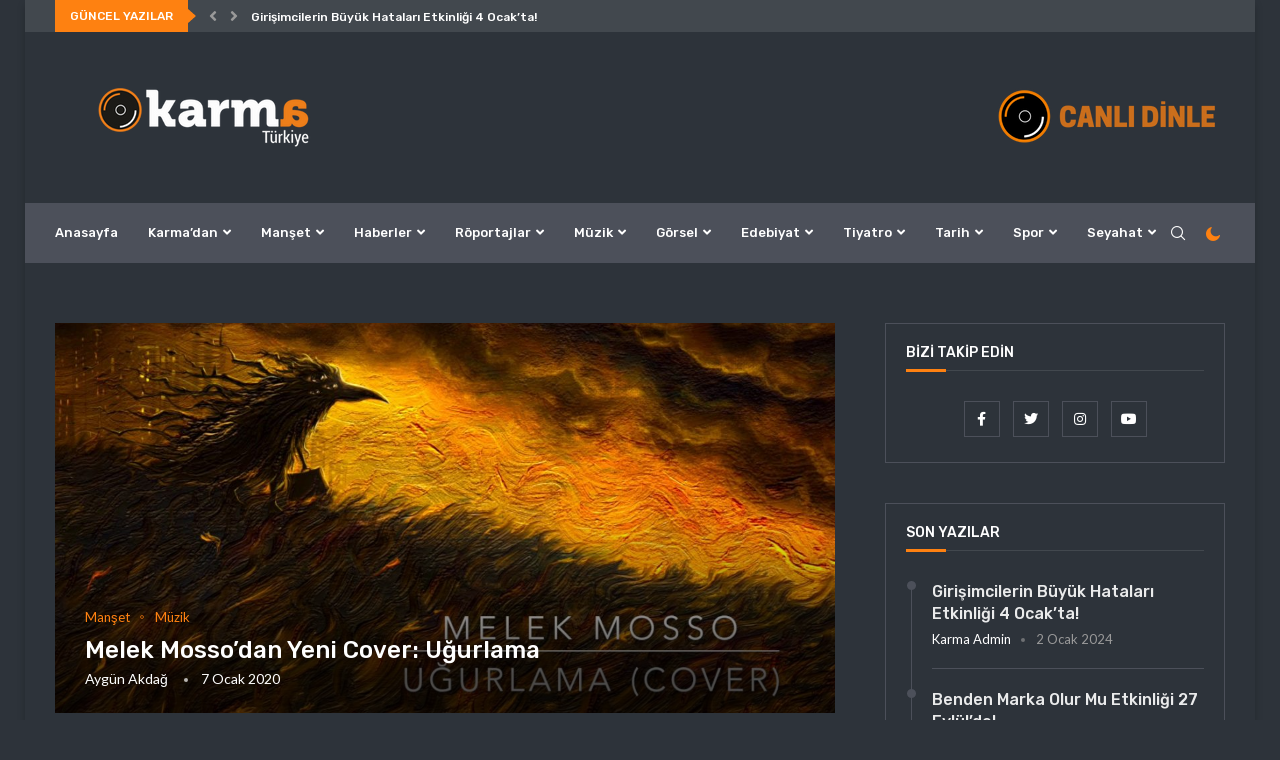

--- FILE ---
content_type: text/html; charset=UTF-8
request_url: https://blog.karmaturkiye.com/2020/01/07/melek-mossodan-yeni-cover-ugurlama/
body_size: 207166
content:














<!DOCTYPE html> <html lang="tr"> <head> <meta charset="UTF-8"> <meta http-equiv="X-UA-Compatible" content="IE=edge"> <meta name="viewport" content="width=device-width, initial-scale=1"> <link rel="profile" href="http://gmpg.org/xfn/11"/> <link rel="shortcut icon" href="https://blog.karmaturkiye.com/wp-content/uploads/2019/05/favicon-4-1.png" type="image/x-icon"/> <link rel="apple-touch-icon" sizes="180x180" href="https://blog.karmaturkiye.com/wp-content/uploads/2019/05/favicon-4-1.png"> <link rel="alternate" type="application/rss+xml" title="Karma Türkiye RSS Feed" href="https://blog.karmaturkiye.com/feed/"/> <link rel="alternate" type="application/atom+xml" title="Karma Türkiye Atom Feed" href="https://blog.karmaturkiye.com/feed/atom/"/> <link rel="pingback" href="https://blog.karmaturkiye.com/xmlrpc.php"/> <!--[if lt IE 9]> <script src="https://blog.karmaturkiye.com/wp-content/themes/soledad/js/html5.js" id="5dcb98d9837e84e6a086b39fb0a45a67" type="PenciLazyScript"></script> <![endif]--> <link rel='preconnect' href='https://fonts.googleapis.com'/> <link rel='preconnect' href='https://fonts.gstatic.com'/> <meta http-equiv='x-dns-prefetch-control' content='on'> <link rel='dns-prefetch' href='//fonts.googleapis.com'/> <link rel='dns-prefetch' href='//fonts.gstatic.com'/> <link rel='dns-prefetch' href='//s.gravatar.com'/> <link rel='dns-prefetch' href='//www.google-analytics.com'/> <style>.penci-library-modal-btn {margin-left: 5px;background: #33ad67;vertical-align: top;font-size: 0 !important;}.penci-library-modal-btn:before {content: '';width: 16px;height: 16px;background-image: url('https://blog.karmaturkiye.com/wp-content/themes/soledad/images/penci-icon.png');background-position: center;background-size: contain;background-repeat: no-repeat;}#penci-library-modal .penci-elementor-template-library-template-name {text-align: right;flex: 1 0 0%;}</style> <meta name='robots' content='index, follow, max-image-preview:large, max-snippet:-1, max-video-preview:-1'/> <title>Melek Mosso’dan Yeni Cover: Uğurlama | Karma Türkiye</title> <meta name="description" content="Mossogız olarak adlandırılan &quot;Melek Mosso&quot; Uğurlama&#039;yı coverladı, sözleri İbrahim Karaca&#039;ya ait olan şarkının müziği Grup Yorum&#039;a aittir."/> <link rel="canonical" href="https://blog.karmaturkiye.com/2020/01/07/melek-mossodan-yeni-cover-ugurlama/"/> <meta property="og:locale" content="tr_TR"/> <meta property="og:type" content="article"/> <meta property="og:title" content="Melek Mosso’dan Yeni Cover: Uğurlama | Karma Türkiye"/> <meta property="og:description" content="Mossogız olarak adlandırılan &quot;Melek Mosso&quot; Uğurlama&#039;yı coverladı, sözleri İbrahim Karaca&#039;ya ait olan şarkının müziği Grup Yorum&#039;a aittir."/> <meta property="og:url" content="https://blog.karmaturkiye.com/2020/01/07/melek-mossodan-yeni-cover-ugurlama/"/> <meta property="og:site_name" content="Karma Türkiye"/> <meta property="article:publisher" content="https://facebook.com/karmaturkiye"/> <meta property="article:published_time" content="2020-01-07T12:20:35+00:00"/> <meta property="article:modified_time" content="2020-01-07T12:17:04+00:00"/> <meta property="og:image" content="https://blog.karmaturkiye.com/wp-content/uploads/2020/01/melek-mossoo.jpg"/> <meta property="og:image:width" content="1280"/> <meta property="og:image:height" content="720"/> <meta property="og:image:type" content="image/jpeg"/> <meta name="author" content="Aygün Akdağ"/> <meta name="twitter:card" content="summary_large_image"/> <meta name="twitter:creator" content="@twitter.com/aygunakdagg"/> <meta name="twitter:site" content="@karmaturkiye"/> <meta name="twitter:label1" content="Yazan:"/> <meta name="twitter:data1" content="Aygün Akdağ"/> <meta name="twitter:label2" content="Tahmini okuma süresi"/> <meta name="twitter:data2" content="1 dakika"/> <script type="application/ld+json" class="yoast-schema-graph">{"@context":"https://schema.org","@graph":[{"@type":"Article","@id":"https://blog.karmaturkiye.com/2020/01/07/melek-mossodan-yeni-cover-ugurlama/#article","isPartOf":{"@id":"https://blog.karmaturkiye.com/2020/01/07/melek-mossodan-yeni-cover-ugurlama/"},"author":{"name":"Aygün Akdağ","@id":"https://blog.karmaturkiye.com/#/schema/person/da22403c4bc3e1d87aa0e17c1748eac4"},"headline":"Melek Mosso’dan Yeni Cover: Uğurlama","datePublished":"2020-01-07T12:20:35+00:00","dateModified":"2020-01-07T12:17:04+00:00","mainEntityOfPage":{"@id":"https://blog.karmaturkiye.com/2020/01/07/melek-mossodan-yeni-cover-ugurlama/"},"wordCount":300,"commentCount":0,"publisher":{"@id":"https://blog.karmaturkiye.com/#organization"},"image":{"@id":"https://blog.karmaturkiye.com/2020/01/07/melek-mossodan-yeni-cover-ugurlama/#primaryimage"},"thumbnailUrl":"https://blog.karmaturkiye.com/wp-content/uploads/2020/01/melek-mossoo.jpg","keywords":["Grup Yorum","Karma Türkiye","melek mosso","müzik","Uğurlama"],"articleSection":["Manşet","Müzik"],"inLanguage":"tr","potentialAction":[{"@type":"CommentAction","name":"Comment","target":["https://blog.karmaturkiye.com/2020/01/07/melek-mossodan-yeni-cover-ugurlama/#respond"]}]},{"@type":"WebPage","@id":"https://blog.karmaturkiye.com/2020/01/07/melek-mossodan-yeni-cover-ugurlama/","url":"https://blog.karmaturkiye.com/2020/01/07/melek-mossodan-yeni-cover-ugurlama/","name":"Melek Mosso’dan Yeni Cover: Uğurlama | Karma Türkiye","isPartOf":{"@id":"https://blog.karmaturkiye.com/#website"},"primaryImageOfPage":{"@id":"https://blog.karmaturkiye.com/2020/01/07/melek-mossodan-yeni-cover-ugurlama/#primaryimage"},"image":{"@id":"https://blog.karmaturkiye.com/2020/01/07/melek-mossodan-yeni-cover-ugurlama/#primaryimage"},"thumbnailUrl":"https://blog.karmaturkiye.com/wp-content/uploads/2020/01/melek-mossoo.jpg","datePublished":"2020-01-07T12:20:35+00:00","dateModified":"2020-01-07T12:17:04+00:00","description":"Mossogız olarak adlandırılan \"Melek Mosso\" Uğurlama'yı coverladı, sözleri İbrahim Karaca'ya ait olan şarkının müziği Grup Yorum'a aittir.","breadcrumb":{"@id":"https://blog.karmaturkiye.com/2020/01/07/melek-mossodan-yeni-cover-ugurlama/#breadcrumb"},"inLanguage":"tr","potentialAction":[{"@type":"ReadAction","target":["https://blog.karmaturkiye.com/2020/01/07/melek-mossodan-yeni-cover-ugurlama/"]}]},{"@type":"ImageObject","inLanguage":"tr","@id":"https://blog.karmaturkiye.com/2020/01/07/melek-mossodan-yeni-cover-ugurlama/#primaryimage","url":"https://blog.karmaturkiye.com/wp-content/uploads/2020/01/melek-mossoo.jpg","contentUrl":"https://blog.karmaturkiye.com/wp-content/uploads/2020/01/melek-mossoo.jpg","width":1280,"height":720,"caption":"melek mosso"},{"@type":"BreadcrumbList","@id":"https://blog.karmaturkiye.com/2020/01/07/melek-mossodan-yeni-cover-ugurlama/#breadcrumb","itemListElement":[{"@type":"ListItem","position":1,"name":"Ana sayfa","item":"https://blog.karmaturkiye.com/"},{"@type":"ListItem","position":2,"name":"Melek Mosso’dan Yeni Cover: Uğurlama"}]},{"@type":"WebSite","@id":"https://blog.karmaturkiye.com/#website","url":"https://blog.karmaturkiye.com/","name":"Karma Türkiye","description":"Bağımsız haller..","publisher":{"@id":"https://blog.karmaturkiye.com/#organization"},"potentialAction":[{"@type":"SearchAction","target":{"@type":"EntryPoint","urlTemplate":"https://blog.karmaturkiye.com/?s={search_term_string}"},"query-input":"required name=search_term_string"}],"inLanguage":"tr"},{"@type":"Organization","@id":"https://blog.karmaturkiye.com/#organization","name":"Karma Türkiye","url":"https://blog.karmaturkiye.com/","logo":{"@type":"ImageObject","inLanguage":"tr","@id":"https://blog.karmaturkiye.com/#/schema/logo/image/","url":"https://blog.karmaturkiye.com/wp-content/uploads/2019/05/karma-logo2-1.png","contentUrl":"https://blog.karmaturkiye.com/wp-content/uploads/2019/05/karma-logo2-1.png","width":298,"height":71,"caption":"Karma Türkiye"},"image":{"@id":"https://blog.karmaturkiye.com/#/schema/logo/image/"},"sameAs":["https://instagram.com/karmaturkiye","https://youtube.com/karmaturkiye","https://facebook.com/karmaturkiye","https://twitter.com/karmaturkiye"]},{"@type":"Person","@id":"https://blog.karmaturkiye.com/#/schema/person/da22403c4bc3e1d87aa0e17c1748eac4","name":"Aygün Akdağ","image":{"@type":"ImageObject","inLanguage":"tr","@id":"https://blog.karmaturkiye.com/#/schema/person/image/","url":"https://secure.gravatar.com/avatar/9e6faa727baf408f50dedc359dad0fa5?s=96&d=mm&r=g","contentUrl":"https://secure.gravatar.com/avatar/9e6faa727baf408f50dedc359dad0fa5?s=96&d=mm&r=g","caption":"Aygün Akdağ"},"sameAs":["instagram.com/aygunoffline","https://twitter.com/twitter.com/aygunakdagg"],"url":"https://blog.karmaturkiye.com/author/aygun/"}]}</script> <link rel='dns-prefetch' href='//www.googletagmanager.com'/> <link rel='dns-prefetch' href='//fonts.googleapis.com'/> <link rel='dns-prefetch' href='//pagead2.googlesyndication.com'/> <link rel="alternate" type="application/rss+xml" title="Karma Türkiye &raquo; beslemesi" href="https://blog.karmaturkiye.com/feed/"/> <link rel="alternate" type="application/rss+xml" title="Karma Türkiye &raquo; yorum beslemesi" href="https://blog.karmaturkiye.com/comments/feed/"/> <link rel="alternate" type="application/rss+xml" title="Karma Türkiye &raquo; Melek Mosso’dan Yeni Cover: Uğurlama yorum beslemesi" href="https://blog.karmaturkiye.com/2020/01/07/melek-mossodan-yeni-cover-ugurlama/feed/"/> <script type="PenciLazyScript" data-pencilazy-type="text/javascript">
window._wpemojiSettings = {"baseUrl":"https:\/\/s.w.org\/images\/core\/emoji\/14.0.0\/72x72\/","ext":".png","svgUrl":"https:\/\/s.w.org\/images\/core\/emoji\/14.0.0\/svg\/","svgExt":".svg","source":{"concatemoji":"https:\/\/blog.karmaturkiye.com\/wp-includes\/js\/wp-emoji-release.min.js?ver=6.1.5"}};
/*! This file is auto-generated */
!function(e,a,t){var n,r,o,i=a.createElement("canvas"),p=i.getContext&&i.getContext("2d");function s(e,t){var a=String.fromCharCode,e=(p.clearRect(0,0,i.width,i.height),p.fillText(a.apply(this,e),0,0),i.toDataURL());return p.clearRect(0,0,i.width,i.height),p.fillText(a.apply(this,t),0,0),e===i.toDataURL()}function c(e){var t=a.createElement("script");t.src=e,t.defer=t.type="text/javascript",a.getElementsByTagName("head")[0].appendChild(t)}for(o=Array("flag","emoji"),t.supports={everything:!0,everythingExceptFlag:!0},r=0;r<o.length;r++)t.supports[o[r]]=function(e){if(p&&p.fillText)switch(p.textBaseline="top",p.font="600 32px Arial",e){case"flag":return s([127987,65039,8205,9895,65039],[127987,65039,8203,9895,65039])?!1:!s([55356,56826,55356,56819],[55356,56826,8203,55356,56819])&&!s([55356,57332,56128,56423,56128,56418,56128,56421,56128,56430,56128,56423,56128,56447],[55356,57332,8203,56128,56423,8203,56128,56418,8203,56128,56421,8203,56128,56430,8203,56128,56423,8203,56128,56447]);case"emoji":return!s([129777,127995,8205,129778,127999],[129777,127995,8203,129778,127999])}return!1}(o[r]),t.supports.everything=t.supports.everything&&t.supports[o[r]],"flag"!==o[r]&&(t.supports.everythingExceptFlag=t.supports.everythingExceptFlag&&t.supports[o[r]]);t.supports.everythingExceptFlag=t.supports.everythingExceptFlag&&!t.supports.flag,t.DOMReady=!1,t.readyCallback=function(){t.DOMReady=!0},t.supports.everything||(n=function(){t.readyCallback()},a.addEventListener?(a.addEventListener("DOMContentLoaded",n,!1),e.addEventListener("load",n,!1)):(e.attachEvent("onload",n),a.attachEvent("onreadystatechange",function(){"complete"===a.readyState&&t.readyCallback()})),(e=t.source||{}).concatemoji?c(e.concatemoji):e.wpemoji&&e.twemoji&&(c(e.twemoji),c(e.wpemoji)))}(window,document,window._wpemojiSettings);
</script> <style type="text/css"> img.wp-smiley, img.emoji { display: inline !important; border: none !important; box-shadow: none !important; height: 1em !important; width: 1em !important; margin: 0 0.07em !important; vertical-align: -0.1em !important; background: none !important; padding: 0 !important; } </style> <link rel='stylesheet' id='mediaelement-css' href='https://blog.karmaturkiye.com/wp-includes/js/mediaelement/mediaelementplayer-legacy.min.css?ver=4.2.17' type='text/css' media='all'/> <link rel='stylesheet' id='wp-mediaelement-css' href='https://blog.karmaturkiye.com/wp-includes/js/mediaelement/wp-mediaelement.min.css?ver=6.1.5' type='text/css' media='all'/> <link rel='stylesheet' id='classic-theme-styles-css' href='https://blog.karmaturkiye.com/wp-includes/css/classic-themes.min.css?ver=1' type='text/css' media='all'/> <style id='global-styles-inline-css' type='text/css'> body{--wp--preset--color--black: #000000;--wp--preset--color--cyan-bluish-gray: #abb8c3;--wp--preset--color--white: #ffffff;--wp--preset--color--pale-pink: #f78da7;--wp--preset--color--vivid-red: #cf2e2e;--wp--preset--color--luminous-vivid-orange: #ff6900;--wp--preset--color--luminous-vivid-amber: #fcb900;--wp--preset--color--light-green-cyan: #7bdcb5;--wp--preset--color--vivid-green-cyan: #00d084;--wp--preset--color--pale-cyan-blue: #8ed1fc;--wp--preset--color--vivid-cyan-blue: #0693e3;--wp--preset--color--vivid-purple: #9b51e0;--wp--preset--gradient--vivid-cyan-blue-to-vivid-purple: linear-gradient(135deg,rgba(6,147,227,1) 0%,rgb(155,81,224) 100%);--wp--preset--gradient--light-green-cyan-to-vivid-green-cyan: linear-gradient(135deg,rgb(122,220,180) 0%,rgb(0,208,130) 100%);--wp--preset--gradient--luminous-vivid-amber-to-luminous-vivid-orange: linear-gradient(135deg,rgba(252,185,0,1) 0%,rgba(255,105,0,1) 100%);--wp--preset--gradient--luminous-vivid-orange-to-vivid-red: linear-gradient(135deg,rgba(255,105,0,1) 0%,rgb(207,46,46) 100%);--wp--preset--gradient--very-light-gray-to-cyan-bluish-gray: linear-gradient(135deg,rgb(238,238,238) 0%,rgb(169,184,195) 100%);--wp--preset--gradient--cool-to-warm-spectrum: linear-gradient(135deg,rgb(74,234,220) 0%,rgb(151,120,209) 20%,rgb(207,42,186) 40%,rgb(238,44,130) 60%,rgb(251,105,98) 80%,rgb(254,248,76) 100%);--wp--preset--gradient--blush-light-purple: linear-gradient(135deg,rgb(255,206,236) 0%,rgb(152,150,240) 100%);--wp--preset--gradient--blush-bordeaux: linear-gradient(135deg,rgb(254,205,165) 0%,rgb(254,45,45) 50%,rgb(107,0,62) 100%);--wp--preset--gradient--luminous-dusk: linear-gradient(135deg,rgb(255,203,112) 0%,rgb(199,81,192) 50%,rgb(65,88,208) 100%);--wp--preset--gradient--pale-ocean: linear-gradient(135deg,rgb(255,245,203) 0%,rgb(182,227,212) 50%,rgb(51,167,181) 100%);--wp--preset--gradient--electric-grass: linear-gradient(135deg,rgb(202,248,128) 0%,rgb(113,206,126) 100%);--wp--preset--gradient--midnight: linear-gradient(135deg,rgb(2,3,129) 0%,rgb(40,116,252) 100%);--wp--preset--duotone--dark-grayscale: url('#wp-duotone-dark-grayscale');--wp--preset--duotone--grayscale: url('#wp-duotone-grayscale');--wp--preset--duotone--purple-yellow: url('#wp-duotone-purple-yellow');--wp--preset--duotone--blue-red: url('#wp-duotone-blue-red');--wp--preset--duotone--midnight: url('#wp-duotone-midnight');--wp--preset--duotone--magenta-yellow: url('#wp-duotone-magenta-yellow');--wp--preset--duotone--purple-green: url('#wp-duotone-purple-green');--wp--preset--duotone--blue-orange: url('#wp-duotone-blue-orange');--wp--preset--font-size--small: 12px;--wp--preset--font-size--medium: 20px;--wp--preset--font-size--large: 32px;--wp--preset--font-size--x-large: 42px;--wp--preset--font-size--normal: 14px;--wp--preset--font-size--huge: 42px;--wp--preset--spacing--20: 0.44rem;--wp--preset--spacing--30: 0.67rem;--wp--preset--spacing--40: 1rem;--wp--preset--spacing--50: 1.5rem;--wp--preset--spacing--60: 2.25rem;--wp--preset--spacing--70: 3.38rem;--wp--preset--spacing--80: 5.06rem;}:where(.is-layout-flex){gap: 0.5em;}body .is-layout-flow > .alignleft{float: left;margin-inline-start: 0;margin-inline-end: 2em;}body .is-layout-flow > .alignright{float: right;margin-inline-start: 2em;margin-inline-end: 0;}body .is-layout-flow > .aligncenter{margin-left: auto !important;margin-right: auto !important;}body .is-layout-constrained > .alignleft{float: left;margin-inline-start: 0;margin-inline-end: 2em;}body .is-layout-constrained > .alignright{float: right;margin-inline-start: 2em;margin-inline-end: 0;}body .is-layout-constrained > .aligncenter{margin-left: auto !important;margin-right: auto !important;}body .is-layout-constrained > :where(:not(.alignleft):not(.alignright):not(.alignfull)){max-width: var(--wp--style--global--content-size);margin-left: auto !important;margin-right: auto !important;}body .is-layout-constrained > .alignwide{max-width: var(--wp--style--global--wide-size);}body .is-layout-flex{display: flex;}body .is-layout-flex{flex-wrap: wrap;align-items: center;}body .is-layout-flex > *{margin: 0;}:where(.wp-block-columns.is-layout-flex){gap: 2em;}.has-black-color{color: var(--wp--preset--color--black) !important;}.has-cyan-bluish-gray-color{color: var(--wp--preset--color--cyan-bluish-gray) !important;}.has-white-color{color: var(--wp--preset--color--white) !important;}.has-pale-pink-color{color: var(--wp--preset--color--pale-pink) !important;}.has-vivid-red-color{color: var(--wp--preset--color--vivid-red) !important;}.has-luminous-vivid-orange-color{color: var(--wp--preset--color--luminous-vivid-orange) !important;}.has-luminous-vivid-amber-color{color: var(--wp--preset--color--luminous-vivid-amber) !important;}.has-light-green-cyan-color{color: var(--wp--preset--color--light-green-cyan) !important;}.has-vivid-green-cyan-color{color: var(--wp--preset--color--vivid-green-cyan) !important;}.has-pale-cyan-blue-color{color: var(--wp--preset--color--pale-cyan-blue) !important;}.has-vivid-cyan-blue-color{color: var(--wp--preset--color--vivid-cyan-blue) !important;}.has-vivid-purple-color{color: var(--wp--preset--color--vivid-purple) !important;}.has-black-background-color{background-color: var(--wp--preset--color--black) !important;}.has-cyan-bluish-gray-background-color{background-color: var(--wp--preset--color--cyan-bluish-gray) !important;}.has-white-background-color{background-color: var(--wp--preset--color--white) !important;}.has-pale-pink-background-color{background-color: var(--wp--preset--color--pale-pink) !important;}.has-vivid-red-background-color{background-color: var(--wp--preset--color--vivid-red) !important;}.has-luminous-vivid-orange-background-color{background-color: var(--wp--preset--color--luminous-vivid-orange) !important;}.has-luminous-vivid-amber-background-color{background-color: var(--wp--preset--color--luminous-vivid-amber) !important;}.has-light-green-cyan-background-color{background-color: var(--wp--preset--color--light-green-cyan) !important;}.has-vivid-green-cyan-background-color{background-color: var(--wp--preset--color--vivid-green-cyan) !important;}.has-pale-cyan-blue-background-color{background-color: var(--wp--preset--color--pale-cyan-blue) !important;}.has-vivid-cyan-blue-background-color{background-color: var(--wp--preset--color--vivid-cyan-blue) !important;}.has-vivid-purple-background-color{background-color: var(--wp--preset--color--vivid-purple) !important;}.has-black-border-color{border-color: var(--wp--preset--color--black) !important;}.has-cyan-bluish-gray-border-color{border-color: var(--wp--preset--color--cyan-bluish-gray) !important;}.has-white-border-color{border-color: var(--wp--preset--color--white) !important;}.has-pale-pink-border-color{border-color: var(--wp--preset--color--pale-pink) !important;}.has-vivid-red-border-color{border-color: var(--wp--preset--color--vivid-red) !important;}.has-luminous-vivid-orange-border-color{border-color: var(--wp--preset--color--luminous-vivid-orange) !important;}.has-luminous-vivid-amber-border-color{border-color: var(--wp--preset--color--luminous-vivid-amber) !important;}.has-light-green-cyan-border-color{border-color: var(--wp--preset--color--light-green-cyan) !important;}.has-vivid-green-cyan-border-color{border-color: var(--wp--preset--color--vivid-green-cyan) !important;}.has-pale-cyan-blue-border-color{border-color: var(--wp--preset--color--pale-cyan-blue) !important;}.has-vivid-cyan-blue-border-color{border-color: var(--wp--preset--color--vivid-cyan-blue) !important;}.has-vivid-purple-border-color{border-color: var(--wp--preset--color--vivid-purple) !important;}.has-vivid-cyan-blue-to-vivid-purple-gradient-background{background: var(--wp--preset--gradient--vivid-cyan-blue-to-vivid-purple) !important;}.has-light-green-cyan-to-vivid-green-cyan-gradient-background{background: var(--wp--preset--gradient--light-green-cyan-to-vivid-green-cyan) !important;}.has-luminous-vivid-amber-to-luminous-vivid-orange-gradient-background{background: var(--wp--preset--gradient--luminous-vivid-amber-to-luminous-vivid-orange) !important;}.has-luminous-vivid-orange-to-vivid-red-gradient-background{background: var(--wp--preset--gradient--luminous-vivid-orange-to-vivid-red) !important;}.has-very-light-gray-to-cyan-bluish-gray-gradient-background{background: var(--wp--preset--gradient--very-light-gray-to-cyan-bluish-gray) !important;}.has-cool-to-warm-spectrum-gradient-background{background: var(--wp--preset--gradient--cool-to-warm-spectrum) !important;}.has-blush-light-purple-gradient-background{background: var(--wp--preset--gradient--blush-light-purple) !important;}.has-blush-bordeaux-gradient-background{background: var(--wp--preset--gradient--blush-bordeaux) !important;}.has-luminous-dusk-gradient-background{background: var(--wp--preset--gradient--luminous-dusk) !important;}.has-pale-ocean-gradient-background{background: var(--wp--preset--gradient--pale-ocean) !important;}.has-electric-grass-gradient-background{background: var(--wp--preset--gradient--electric-grass) !important;}.has-midnight-gradient-background{background: var(--wp--preset--gradient--midnight) !important;}.has-small-font-size{font-size: var(--wp--preset--font-size--small) !important;}.has-medium-font-size{font-size: var(--wp--preset--font-size--medium) !important;}.has-large-font-size{font-size: var(--wp--preset--font-size--large) !important;}.has-x-large-font-size{font-size: var(--wp--preset--font-size--x-large) !important;} .wp-block-navigation a:where(:not(.wp-element-button)){color: inherit;} :where(.wp-block-columns.is-layout-flex){gap: 2em;} .wp-block-pullquote{font-size: 1.5em;line-height: 1.6;} </style> <link rel='stylesheet' id='penci-fonts-css' href='https://fonts.googleapis.com/css?family=Rubik%3A300%2C300italic%2C400%2C400italic%2C500%2C500italic%2C700%2C700italic%2C800%2C800italic%7CLato%3A300%2C300italic%2C400%2C400italic%2C500%2C500italic%2C600%2C600italic%2C700%2C700italic%2C800%2C800italic%26subset%3Dlatin%2Ccyrillic%2Ccyrillic-ext%2Cgreek%2Cgreek-ext%2Clatin-ext&#038;display=swap&#038;ver=8.2.7' type='text/css' media='all'/> <link rel='stylesheet' id='penci-main-style-css' href='https://blog.karmaturkiye.com/wp-content/themes/soledad/main.css?ver=8.2.7' type='text/css' media='all'/> <link rel='stylesheet' id='penci-font-awesomeold-css' href='https://blog.karmaturkiye.com/wp-content/themes/soledad/css/font-awesome.4.7.0.swap.min.css?ver=4.7.0' type='text/css' media='all'/> <link rel='stylesheet' id='penci-font-awesome-css' href='https://blog.karmaturkiye.com/wp-content/themes/soledad/css/font-awesome.5.11.2.swap.min.css?ver=5.11.2' type='text/css' media='all'/> <link rel='stylesheet' id='penci_icon-css' href='https://blog.karmaturkiye.com/wp-content/themes/soledad/css/penci-icon.css?ver=8.2.7' type='text/css' media='all'/> <link rel='stylesheet' id='penci_style-css' href='https://blog.karmaturkiye.com/wp-content/themes/soledad-child/style.css?ver=8.2.7' type='text/css' media='all'/> <link rel='stylesheet' id='penci_social_counter-css' href='https://blog.karmaturkiye.com/wp-content/themes/soledad/css/social-counter.css?ver=8.2.7' type='text/css' media='all'/> <link rel='stylesheet' id='penci-dark-style-css' href='https://blog.karmaturkiye.com/wp-content/themes/soledad/dark.min.css?ver=8.2.7' type='text/css' media='all'/> <link rel='stylesheet' id='elementor-icons-css' href='https://blog.karmaturkiye.com/wp-content/plugins/elementor/assets/lib/eicons/css/elementor-icons.min.css?ver=5.16.0' type='text/css' media='all'/> <link rel='stylesheet' id='elementor-frontend-css' href='https://blog.karmaturkiye.com/wp-content/plugins/elementor/assets/css/frontend-lite.min.css?ver=3.8.0' type='text/css' media='all'/> <link rel='stylesheet' id='elementor-post-28236-css' href='https://blog.karmaturkiye.com/wp-content/uploads/elementor/css/post-28236.css?ver=1667554892' type='text/css' media='all'/> <link rel='stylesheet' id='elementor-global-css' href='https://blog.karmaturkiye.com/wp-content/uploads/elementor/css/global.css?ver=1667554893' type='text/css' media='all'/> <link rel='stylesheet' id='google-fonts-1-css' href='https://fonts.googleapis.com/css?family=Roboto%3A100%2C100italic%2C200%2C200italic%2C300%2C300italic%2C400%2C400italic%2C500%2C500italic%2C600%2C600italic%2C700%2C700italic%2C800%2C800italic%2C900%2C900italic%7CRoboto+Slab%3A100%2C100italic%2C200%2C200italic%2C300%2C300italic%2C400%2C400italic%2C500%2C500italic%2C600%2C600italic%2C700%2C700italic%2C800%2C800italic%2C900%2C900italic&#038;display=auto&#038;subset=latin-ext&#038;ver=6.1.5' type='text/css' media='all'/> <link rel='stylesheet' id='jetpack_css-css' href='https://blog.karmaturkiye.com/wp-content/plugins/jetpack/css/jetpack.css?ver=11.5.2' type='text/css' media='all'/> <script type="PenciLazyScript" id="jquery-core-js" src="https://blog.karmaturkiye.com/wp-includes/js/jquery/jquery.min.js?ver=3.6.1" data-pencilazy-type="text/javascript"></script> <script type='text/javascript' id='penci-dark-js-extra'>
/* <![CDATA[ */
var penci_dark = {"auto_by":"1","darktheme":""};
/* ]]> */
</script> <script type="PenciLazyScript" id="penci-dark-js" src="https://blog.karmaturkiye.com/wp-content/themes/soledad/js/darkmode.js?ver=8.2.7" data-pencilazy-type="text/javascript"></script> <script type='text/javascript' src='https://www.googletagmanager.com/gtag/js?id=UA-241075365-1' id='google_gtagjs-js' async></script> <script type='text/javascript' id='google_gtagjs-js-after'>
window.dataLayer = window.dataLayer || [];function gtag(){dataLayer.push(arguments);}
gtag('set', 'linker', {"domains":["blog.karmaturkiye.com"]} );
gtag("js", new Date());
gtag("set", "developer_id.dZTNiMT", true);
gtag("config", "UA-241075365-1", {"anonymize_ip":true});
gtag("config", "G-7K24F8P89J");
</script> <link rel="https://api.w.org/" href="https://blog.karmaturkiye.com/wp-json/"/><link rel="alternate" type="application/json" href="https://blog.karmaturkiye.com/wp-json/wp/v2/posts/16080"/><link rel="EditURI" type="application/rsd+xml" title="RSD" href="https://blog.karmaturkiye.com/xmlrpc.php?rsd"/> <link rel="wlwmanifest" type="application/wlwmanifest+xml" href="https://blog.karmaturkiye.com/wp-includes/wlwmanifest.xml"/> <meta name="generator" content="WordPress 6.1.5"/> <link rel='shortlink' href='https://blog.karmaturkiye.com/?p=16080'/> <link rel="alternate" type="application/json+oembed" href="https://blog.karmaturkiye.com/wp-json/oembed/1.0/embed?url=https%3A%2F%2Fblog.karmaturkiye.com%2F2020%2F01%2F07%2Fmelek-mossodan-yeni-cover-ugurlama%2F"/> <link rel="alternate" type="text/xml+oembed" href="https://blog.karmaturkiye.com/wp-json/oembed/1.0/embed?url=https%3A%2F%2Fblog.karmaturkiye.com%2F2020%2F01%2F07%2Fmelek-mossodan-yeni-cover-ugurlama%2F&#038;format=xml"/> <meta name="generator" content="Site Kit by Google 1.86.0"/> <style>img#wpstats{display:none}</style> <style id="penci-custom-style" type="text/css">body{ --pcbg-cl: #fff; --pctext-cl: #313131; --pcborder-cl: #dedede; --pcheading-cl: #313131; --pcmeta-cl: #888888; --pcaccent-cl: #6eb48c; --pcbody-font: 'PT Serif', serif; --pchead-font: 'Raleway', sans-serif; --pchead-wei: bold; } .single.penci-body-single-style-5 #header, .single.penci-body-single-style-6 #header, .single.penci-body-single-style-10 #header, .single.penci-body-single-style-5 .pc-wrapbuilder-header, .single.penci-body-single-style-6 .pc-wrapbuilder-header, .single.penci-body-single-style-10 .pc-wrapbuilder-header { --pchd-mg: 40px; } .fluid-width-video-wrapper > div { position: absolute; left: 0; right: 0; top: 0; width: 100%; height: 100%; } .yt-video-place { position: relative; text-align: center; } .yt-video-place.embed-responsive .start-video { display: block; top: 0; left: 0; bottom: 0; right: 0; position: absolute; transform: none; } .yt-video-place.embed-responsive .start-video img { margin: 0; padding: 0; top: 50%; display: inline-block; position: absolute; left: 50%; transform: translate(-50%, -50%); width: 68px; height: auto; } body { --pchead-font: 'Rubik', sans-serif; } body { --pcbody-font: 'Lato', sans-serif; } p{ line-height: 1.8; } #main #bbpress-forums .bbp-login-form fieldset.bbp-form select, #main #bbpress-forums .bbp-login-form .bbp-form input[type="password"], #main #bbpress-forums .bbp-login-form .bbp-form input[type="text"], .penci-login-register input[type="email"], .penci-login-register input[type="text"], .penci-login-register input[type="password"], .penci-login-register input[type="number"], body, textarea, #respond textarea, .widget input[type="text"], .widget input[type="email"], .widget input[type="date"], .widget input[type="number"], .wpcf7 textarea, .mc4wp-form input, #respond input, div.wpforms-container .wpforms-form.wpforms-form input[type=date], div.wpforms-container .wpforms-form.wpforms-form input[type=datetime], div.wpforms-container .wpforms-form.wpforms-form input[type=datetime-local], div.wpforms-container .wpforms-form.wpforms-form input[type=email], div.wpforms-container .wpforms-form.wpforms-form input[type=month], div.wpforms-container .wpforms-form.wpforms-form input[type=number], div.wpforms-container .wpforms-form.wpforms-form input[type=password], div.wpforms-container .wpforms-form.wpforms-form input[type=range], div.wpforms-container .wpforms-form.wpforms-form input[type=search], div.wpforms-container .wpforms-form.wpforms-form input[type=tel], div.wpforms-container .wpforms-form.wpforms-form input[type=text], div.wpforms-container .wpforms-form.wpforms-form input[type=time], div.wpforms-container .wpforms-form.wpforms-form input[type=url], div.wpforms-container .wpforms-form.wpforms-form input[type=week], div.wpforms-container .wpforms-form.wpforms-form select, div.wpforms-container .wpforms-form.wpforms-form textarea, .wpcf7 input, form.pc-searchform input.search-input, ul.homepage-featured-boxes .penci-fea-in h4, .widget.widget_categories ul li span.category-item-count, .about-widget .about-me-heading, .widget ul.side-newsfeed li .side-item .side-item-text .side-item-meta { font-weight: 400 } #navigation .menu > li > a, #navigation ul.menu ul.sub-menu li > a, .navigation ul.menu ul.sub-menu li > a, .penci-menu-hbg .menu li a, #sidebar-nav .menu li a { font-family: 'Rubik', sans-serif; font-weight: normal; } .penci-hide-tagupdated{ display: none !important; } body { --pchead-wei: 500; } .featured-area .penci-image-holder, .featured-area .penci-slider4-overlay, .featured-area .penci-slide-overlay .overlay-link, .featured-style-29 .featured-slider-overlay, .penci-slider38-overlay{ border-radius: ; -webkit-border-radius: ; } .penci-featured-content-right:before{ border-top-right-radius: ; border-bottom-right-radius: ; } .penci-flat-overlay .penci-slide-overlay .penci-mag-featured-content:before{ border-bottom-left-radius: ; border-bottom-right-radius: ; } .container-single .post-image{ border-radius: ; -webkit-border-radius: ; } .penci-mega-thumbnail .penci-image-holder{ border-radius: ; -webkit-border-radius: ; } .penci-magazine-slider .mag-item-1 .mag-meta-child span:after, .penci-magazine-slider .mag-meta-child span:after, .post-box-meta-single > span:before, .standard-top-meta > span:before, .penci-mag-featured-content .feat-meta > span:after, .penci-featured-content .feat-text .feat-meta > span:after, .featured-style-35 .featured-content-excerpt .feat-meta > span:after, .penci-post-box-meta .penci-box-meta span:after, .grid-post-box-meta span:after, .overlay-post-box-meta > div:after{ box-sizing: border-box; -webkit-box-sizing: border-box; width: 4px; height: 4px; border: 2px solid; border-radius: 2px; transform: translateY(-2px); -webkit-transform: translateY(-2px); } .cat > a.penci-cat-name:after{ width: 4px; height: 4px; box-sizing: border-box; -webkit-box-sizing: border-box; transform: none; border-radius: 2px; margin-top: -2px; } #navigation .menu > li > a, #navigation ul.menu ul.sub-menu li > a, .navigation ul.menu ul.sub-menu li > a, .penci-menu-hbg .menu li a, #sidebar-nav .menu li a, #navigation .penci-megamenu .penci-mega-child-categories a, .navigation .penci-megamenu .penci-mega-child-categories a{ font-weight: 500; } body{ --pcbg-cl: #fcfcfc; } .penci-single-style-7:not( .penci-single-pheader-noimg ).penci_sidebar #main article.post, .penci-single-style-3:not( .penci-single-pheader-noimg ).penci_sidebar #main article.post { background-color: var(--pcbg-cl); } @media only screen and (max-width: 767px){ .standard-post-special_wrapper { background: var(--pcbg-cl); } } .wrapper-boxed, .wrapper-boxed.enable-boxed, .home-pupular-posts-title span, .penci-post-box-meta.penci-post-box-grid .penci-post-share-box, .penci-pagination.penci-ajax-more a.penci-ajax-more-button, .woocommerce .woocommerce-product-search input[type="search"], .overlay-post-box-meta, .widget ul.side-newsfeed li.featured-news2 .side-item .side-item-text, .widget select, .widget select option, .woocommerce .woocommerce-error, .woocommerce .woocommerce-info, .woocommerce .woocommerce-message, #penci-demobar, #penci-demobar .style-toggle, .grid-overlay-meta .grid-header-box, .header-standard.standard-overlay-meta{ background-color: var(--pcbg-cl); } .penci-grid .list-post.list-boxed-post .item > .thumbnail:before{ border-right-color: var(--pcbg-cl); } .penci-grid .list-post.list-boxed-post:nth-of-type(2n+2) .item > .thumbnail:before{ border-left-color: var(--pcbg-cl); } body{ --pcaccent-cl: #fe8111; } .penci-menuhbg-toggle:hover .lines-button:after, .penci-menuhbg-toggle:hover .penci-lines:before, .penci-menuhbg-toggle:hover .penci-lines:after,.tags-share-box.tags-share-box-s2 .post-share-plike,.penci-video_playlist .penci-playlist-title,.pencisc-column-2.penci-video_playlist .penci-video-nav .playlist-panel-item, .pencisc-column-1.penci-video_playlist .penci-video-nav .playlist-panel-item,.penci-video_playlist .penci-custom-scroll::-webkit-scrollbar-thumb, .pencisc-button, .post-entry .pencisc-button, .penci-dropcap-box, .penci-dropcap-circle, .penci-login-register input[type="submit"]:hover, .penci-ld .penci-ldin:before, .penci-ldspinner > div{ background: #fe8111; } a, .post-entry .penci-portfolio-filter ul li a:hover, .penci-portfolio-filter ul li a:hover, .penci-portfolio-filter ul li.active a, .post-entry .penci-portfolio-filter ul li.active a, .penci-countdown .countdown-amount, .archive-box h1, .post-entry a, .container.penci-breadcrumb span a:hover,.container.penci-breadcrumb a:hover, .post-entry blockquote:before, .post-entry blockquote cite, .post-entry blockquote .author, .wpb_text_column blockquote:before, .wpb_text_column blockquote cite, .wpb_text_column blockquote .author, .penci-pagination a:hover, ul.penci-topbar-menu > li a:hover, div.penci-topbar-menu > ul > li a:hover, .penci-recipe-heading a.penci-recipe-print,.penci-review-metas .penci-review-btnbuy, .main-nav-social a:hover, .widget-social .remove-circle a:hover i, .penci-recipe-index .cat > a.penci-cat-name, #bbpress-forums li.bbp-body ul.forum li.bbp-forum-info a:hover, #bbpress-forums li.bbp-body ul.topic li.bbp-topic-title a:hover, #bbpress-forums li.bbp-body ul.forum li.bbp-forum-info .bbp-forum-content a, #bbpress-forums li.bbp-body ul.topic p.bbp-topic-meta a, #bbpress-forums .bbp-breadcrumb a:hover, #bbpress-forums .bbp-forum-freshness a:hover, #bbpress-forums .bbp-topic-freshness a:hover, #buddypress ul.item-list li div.item-title a, #buddypress ul.item-list li h4 a, #buddypress .activity-header a:first-child, #buddypress .comment-meta a:first-child, #buddypress .acomment-meta a:first-child, div.bbp-template-notice a:hover, .penci-menu-hbg .menu li a .indicator:hover, .penci-menu-hbg .menu li a:hover, #sidebar-nav .menu li a:hover, .penci-rlt-popup .rltpopup-meta .rltpopup-title:hover, .penci-video_playlist .penci-video-playlist-item .penci-video-title:hover, .penci_list_shortcode li:before, .penci-dropcap-box-outline, .penci-dropcap-circle-outline, .penci-dropcap-regular, .penci-dropcap-bold{ color: #fe8111; } .penci-home-popular-post ul.slick-dots li button:hover, .penci-home-popular-post ul.slick-dots li.slick-active button, .post-entry blockquote .author span:after, .error-image:after, .error-404 .go-back-home a:after, .penci-header-signup-form, .woocommerce span.onsale, .woocommerce #respond input#submit:hover, .woocommerce a.button:hover, .woocommerce button.button:hover, .woocommerce input.button:hover, .woocommerce nav.woocommerce-pagination ul li span.current, .woocommerce div.product .entry-summary div[itemprop="description"]:before, .woocommerce div.product .entry-summary div[itemprop="description"] blockquote .author span:after, .woocommerce div.product .woocommerce-tabs #tab-description blockquote .author span:after, .woocommerce #respond input#submit.alt:hover, .woocommerce a.button.alt:hover, .woocommerce button.button.alt:hover, .woocommerce input.button.alt:hover, .pcheader-icon.shoping-cart-icon > a > span, #penci-demobar .buy-button, #penci-demobar .buy-button:hover, .penci-recipe-heading a.penci-recipe-print:hover,.penci-review-metas .penci-review-btnbuy:hover, .penci-review-process span, .penci-review-score-total, #navigation.menu-style-2 ul.menu ul.sub-menu:before, #navigation.menu-style-2 .menu ul ul.sub-menu:before, .penci-go-to-top-floating, .post-entry.blockquote-style-2 blockquote:before, #bbpress-forums #bbp-search-form .button, #bbpress-forums #bbp-search-form .button:hover, .wrapper-boxed .bbp-pagination-links span.current, #bbpress-forums #bbp_reply_submit:hover, #bbpress-forums #bbp_topic_submit:hover,#main .bbp-login-form .bbp-submit-wrapper button[type="submit"]:hover, #buddypress .dir-search input[type=submit], #buddypress .groups-members-search input[type=submit], #buddypress button:hover, #buddypress a.button:hover, #buddypress a.button:focus, #buddypress input[type=button]:hover, #buddypress input[type=reset]:hover, #buddypress ul.button-nav li a:hover, #buddypress ul.button-nav li.current a, #buddypress div.generic-button a:hover, #buddypress .comment-reply-link:hover, #buddypress input[type=submit]:hover, #buddypress div.pagination .pagination-links .current, #buddypress div.item-list-tabs ul li.selected a, #buddypress div.item-list-tabs ul li.current a, #buddypress div.item-list-tabs ul li a:hover, #buddypress table.notifications thead tr, #buddypress table.notifications-settings thead tr, #buddypress table.profile-settings thead tr, #buddypress table.profile-fields thead tr, #buddypress table.wp-profile-fields thead tr, #buddypress table.messages-notices thead tr, #buddypress table.forum thead tr, #buddypress input[type=submit] { background-color: #fe8111; } .penci-pagination ul.page-numbers li span.current, #comments_pagination span { color: #fff; background: #fe8111; border-color: #fe8111; } .footer-instagram h4.footer-instagram-title > span:before, .woocommerce nav.woocommerce-pagination ul li span.current, .penci-pagination.penci-ajax-more a.penci-ajax-more-button:hover, .penci-recipe-heading a.penci-recipe-print:hover,.penci-review-metas .penci-review-btnbuy:hover, .home-featured-cat-content.style-14 .magcat-padding:before, .wrapper-boxed .bbp-pagination-links span.current, #buddypress .dir-search input[type=submit], #buddypress .groups-members-search input[type=submit], #buddypress button:hover, #buddypress a.button:hover, #buddypress a.button:focus, #buddypress input[type=button]:hover, #buddypress input[type=reset]:hover, #buddypress ul.button-nav li a:hover, #buddypress ul.button-nav li.current a, #buddypress div.generic-button a:hover, #buddypress .comment-reply-link:hover, #buddypress input[type=submit]:hover, #buddypress div.pagination .pagination-links .current, #buddypress input[type=submit], form.pc-searchform.penci-hbg-search-form input.search-input:hover, form.pc-searchform.penci-hbg-search-form input.search-input:focus, .penci-dropcap-box-outline, .penci-dropcap-circle-outline { border-color: #fe8111; } .woocommerce .woocommerce-error, .woocommerce .woocommerce-info, .woocommerce .woocommerce-message { border-top-color: #fe8111; } .penci-slider ol.penci-control-nav li a.penci-active, .penci-slider ol.penci-control-nav li a:hover, .penci-related-carousel .owl-dot.active span, .penci-owl-carousel-slider .owl-dot.active span{ border-color: #fe8111; background-color: #fe8111; } .woocommerce .woocommerce-message:before, .woocommerce form.checkout table.shop_table .order-total .amount, .woocommerce ul.products li.product .price ins, .woocommerce ul.products li.product .price, .woocommerce div.product p.price ins, .woocommerce div.product span.price ins, .woocommerce div.product p.price, .woocommerce div.product .entry-summary div[itemprop="description"] blockquote:before, .woocommerce div.product .woocommerce-tabs #tab-description blockquote:before, .woocommerce div.product .entry-summary div[itemprop="description"] blockquote cite, .woocommerce div.product .entry-summary div[itemprop="description"] blockquote .author, .woocommerce div.product .woocommerce-tabs #tab-description blockquote cite, .woocommerce div.product .woocommerce-tabs #tab-description blockquote .author, .woocommerce div.product .product_meta > span a:hover, .woocommerce div.product .woocommerce-tabs ul.tabs li.active, .woocommerce ul.cart_list li .amount, .woocommerce ul.product_list_widget li .amount, .woocommerce table.shop_table td.product-name a:hover, .woocommerce table.shop_table td.product-price span, .woocommerce table.shop_table td.product-subtotal span, .woocommerce-cart .cart-collaterals .cart_totals table td .amount, .woocommerce .woocommerce-info:before, .woocommerce div.product span.price, .penci-container-inside.penci-breadcrumb span a:hover,.penci-container-inside.penci-breadcrumb a:hover { color: #fe8111; } .standard-content .penci-more-link.penci-more-link-button a.more-link, .penci-readmore-btn.penci-btn-make-button a, .penci-featured-cat-seemore.penci-btn-make-button a{ background-color: #fe8111; color: #fff; } .penci-vernav-toggle:before{ border-top-color: #fe8111; color: #fff; } .penci-top-bar, .penci-topbar-trending .penci-owl-carousel .owl-item, ul.penci-topbar-menu ul.sub-menu, div.penci-topbar-menu > ul ul.sub-menu, .pctopbar-login-btn .pclogin-sub{ background-color: #2d333a; } .headline-title.nticker-style-3:after{ border-color: #2d333a; } a.penci-topbar-post-title { text-transform: none; } .penci-topbar-trending{ max-width: 1170px; } .penci-lgpop-title{font-size:28px;}@media only screen and (max-width: 479px){.penci-lgpop-title{font-size:24px;}} body:not(.pcdm-enable) .penci-topbar-social .pctopbar-login-btn a{ color: #ffffff; } body:not(.pcdm-enable) .penci-topbar-social .pctopbar-login-btn a:hover{ color: #ffffff; } #penci-login-popup .penci-ld .penci-ldin:before{ background-color: #ffffff; } #penci-login-popup, #penci-login-popup:before, #penci-login-popup.ajax-loading:before{ background-color: #304ffe; } #penci-login-popup, #penci-login-popup:before, #penci-login-popup.ajax-loading:before{ background: linear-gradient( 135deg ,#304ffe 0%,#020029 100%); } #penci-login-popup:before{ opacity: 0.7; } #penci-login-popup:after{ background-image: url('https://blog.karmaturkiye.com/wp-content/uploads/2022/09/fantasy-2049567_1280.jpg');background-size: auto;; } .mfp-close-btn-in #penci-login-popup .mfp-close{ color: #ffffff; } body:not(.pcdm-enable) .penci-lgpop-title{ color: #ffffff; } #penci-login-popup .penci-login input[type="text"], #penci-login-popup .penci-login input[type="password"], #penci-login-popup .penci-login input[type="email"]{ color: #ffffff; } #penci-login-popup .penci-login input[type="text"]::-webkit-input-placeholder, #penci-login-popup .penci-login input[type="password"]::-webkit-input-placeholder, #penci-login-popup .penci-login input[type="email"]::-webkit-input-placeholder{ color: #ffffff; } #penci-login-popup .penci-login input[type="text"]::-ms-input-placeholder, #penci-login-popup .penci-login input[type="password"]::-ms-input-placeholder, #penci-login-popup .penci-login input[type="email"]::-ms-input-placeholder{ color: #ffffff; } #penci-login-popup .penci-login input[type="text"]::placeholder, #penci-login-popup .penci-login input[type="password"]::placeholder, #penci-login-popup .penci-login input[type="email"]::placeholder{ color: #ffffff; } #penci-login-popup .penci-login input[type="text"], #penci-login-popup .penci-login input[type="password"], #penci-login-popup .penci-login input[type="email"]{ border-color: #636363; } #penci-login-popup .penci-login input[type="submit"]{ background-color: #111111; } #penci-login-popup .penci-login input[type="submit"]:hover{ background-color: #222222; } #penci-login-popup, #penci-login-popup p:not(.message){ color: #ffffff; } #penci-login-popup a, #penci-login-popup a:hover{ color: #ffffff; } #navigation, .show-search { background: #fcfcfc; } @media only screen and (min-width: 960px){ #navigation.header-11 > .container { background: #fcfcfc; }} #navigation ul.menu > li > a:before, #navigation .menu > ul > li > a:before{ content: none; } #navigation .menu > li > a:hover, #navigation .menu li.current-menu-item > a, #navigation .menu > li.current_page_item > a, #navigation .menu > li:hover > a, #navigation .menu > li.current-menu-ancestor > a, #navigation .menu > li.current-menu-item > a, #navigation .menu .sub-menu li a:hover, #navigation .menu .sub-menu li.current-menu-item > a, #navigation .sub-menu li:hover > a { color: #fe8111; } #navigation ul.menu > li > a:before, #navigation .menu > ul > li > a:before { background: #fe8111; } #navigation .penci-megamenu .penci-mega-child-categories a.cat-active, #navigation .menu .penci-megamenu .penci-mega-child-categories a:hover, #navigation .menu .penci-megamenu .penci-mega-latest-posts .penci-mega-post a:hover { color: #fe8111; } #navigation .penci-megamenu .penci-mega-thumbnail .mega-cat-name { background: #fe8111; } #navigation .menu > li > a, #navigation ul.menu ul.sub-menu li > a, .navigation ul.menu ul.sub-menu li > a, #navigation .penci-megamenu .penci-mega-child-categories a, .navigation .penci-megamenu .penci-mega-child-categories a{ text-transform: none; } #navigation .penci-megamenu .post-mega-title a{ text-transform: uppercase; } #navigation ul.menu > li > a, #navigation .menu > ul > li > a { font-size: 13px; } #navigation .penci-megamenu .post-mega-title a, .pc-builder-element .navigation .penci-megamenu .penci-content-megamenu .penci-mega-latest-posts .penci-mega-post .post-mega-title a{ font-size:13px; } #sidebar-nav .menu li a { text-transform: none; } #navigation .penci-megamenu .post-mega-title a, .pc-builder-element .navigation .penci-megamenu .penci-content-megamenu .penci-mega-latest-posts .penci-mega-post .post-mega-title a{ text-transform: none; } #navigation .menu .sub-menu li a:hover, #navigation .menu .sub-menu li.current-menu-item > a, #navigation .sub-menu li:hover > a { color: #fe8111; } #navigation.menu-style-2 ul.menu ul.sub-menu:before, #navigation.menu-style-2 .menu ul ul.sub-menu:before { background-color: #fe8111; } .penci-header-signup-form { padding-top: px; padding-bottom: px; } .header-social a:hover i, .main-nav-social a:hover, .penci-menuhbg-toggle:hover .lines-button:after, .penci-menuhbg-toggle:hover .penci-lines:before, .penci-menuhbg-toggle:hover .penci-lines:after { color: #fe8111; } #sidebar-nav .menu li a:hover, .header-social.sidebar-nav-social a:hover i, #sidebar-nav .menu li a .indicator:hover, #sidebar-nav .menu .sub-menu li a .indicator:hover{ color: #fe8111; } #sidebar-nav-logo:before{ background-color: #fe8111; } .penci-slide-overlay .overlay-link, .penci-slider38-overlay, .penci-flat-overlay .penci-slide-overlay .penci-mag-featured-content:before { opacity: ; } .penci-item-mag:hover .penci-slide-overlay .overlay-link, .featured-style-38 .item:hover .penci-slider38-overlay, .penci-flat-overlay .penci-item-mag:hover .penci-slide-overlay .penci-mag-featured-content:before { opacity: ; } .penci-featured-content .featured-slider-overlay { opacity: ; } .featured-style-29 .featured-slider-overlay { opacity: ; } .penci-grid li .item h2 a, .penci-masonry .item-masonry h2 a, .grid-mixed .mixed-detail h2 a, .overlay-header-box .overlay-title a { text-transform: none; } .penci-grid li.typography-style .overlay-typography { opacity: ; } .penci-grid li.typography-style:hover .overlay-typography { opacity: ; } .penci-grid > li, .grid-featured, .penci-grid li.typography-style, .grid-mixed, .penci-grid .list-post.list-boxed-post, .penci-masonry .item-masonry, article.standard-article, .penci-grid li.list-post, .grid-overlay, .penci-grid li.list-post.penci-slistp{ margin-bottom: 40px; } .penci-grid li.list-post, .penci-grid li.list-post.penci-slistp{ padding-bottom: 40px; } .penci-layout-mixed-3 .penci-grid li.penci-slistp, .penci-layout-mixed-4 .penci-grid li.penci-slistp{ padding-bottom: 0px; margin-bottom: 0px; padding-top: 40px; } .penci-layout-mixed-3 .penci-grid li.penci-slistp ~ .penci-slistp, .penci-layout-mixed-4 .penci-grid li.penci-slistp ~ .penci-slistp{ margin-top: 40px; } .penci-grid li.list-post{ margin-bottom: 30px; padding-bottom: 30px; } @media only screen and (min-width: 961px){ .penci-single-style-10 .penci-single-s10-content, .container.penci_sidebar.right-sidebar #main{ padding-right: 40px; } .penci-single-style-10.penci_sidebar.left-sidebar .penci-single-s10-content, .container.penci_sidebar.left-sidebar #main,.penci-woo-page-container.penci_sidebar.left-sidebar .sidebar-both .penci-single-product-sidebar-wrap,.penci-woo-page-container.penci_sidebar.left-sidebar .sidebar-bottom .penci-single-product-bottom-container .bottom-content{ padding-left: 40px; } } @media only screen and (min-width: 1201px){ .layout-14_12_14 .penci-main-content, .container.two-sidebar #main{ padding-left: 40px; padding-right: 40px; } } .penci-sidebar-content .widget, .penci-sidebar-content.pcsb-boxed-whole { margin-bottom: 40px; } .penci-sidebar-content.pcsb-boxed-widget .widget.widget_custom_html{ padding: 0; border: none; background: none; } .penci-sidebar-content.style-15 .penci-border-arrow:before{ background-color: #111111; } .penci-sidebar-content.style-15 .penci-border-arrow:after{ color: #ffffff; } #widget-area { padding: 40px 0; } .footer-widget-wrapper .widget .widget-title .inner-arrow{ font-size: 16px; } ul.footer-socials li a i{ font-size: 16px; } ul.footer-socials li a svg{ width: 16px; } #widget-area { background-color: #191919; } #widget-area { border-color: #191919; } .footer-widget-wrapper, .footer-widget-wrapper .widget.widget_categories ul li, .footer-widget-wrapper .widget.widget_archive ul li, .footer-widget-wrapper .widget input[type="text"], .footer-widget-wrapper .widget input[type="email"], .footer-widget-wrapper .widget input[type="date"], .footer-widget-wrapper .widget input[type="number"], .footer-widget-wrapper .widget input[type="search"] { color: #ffffff; } .footer-widget-wrapper .widget ul li, .footer-widget-wrapper .widget ul ul, .footer-widget-wrapper .widget input[type="text"], .footer-widget-wrapper .widget input[type="email"], .footer-widget-wrapper .widget input[type="date"], .footer-widget-wrapper .widget input[type="number"], .footer-widget-wrapper .widget input[type="search"] { border-color: #252525; } .footer-widget-wrapper .widget .widget-title { color: #ffffff; } .footer-widget-wrapper .widget .widget-title .inner-arrow { border-color: #333333; } .footer-widget-wrapper .widget .widget-title .inner-arrow { border-bottom-width: 2px; } .footer-widget-wrapper a, .footer-widget-wrapper .widget ul.side-newsfeed li .side-item .side-item-text h4 a, .footer-widget-wrapper .widget a, .footer-widget-wrapper .widget-social a i, .footer-widget-wrapper .widget-social a span, .footer-widget-wrapper .widget ul.side-newsfeed li .side-item .side-item-text .side-item-meta a{ color: #ffffff; } .footer-widget-wrapper .widget-social a:hover i{ color: #fff; } .footer-widget-wrapper .penci-tweets-widget-content .icon-tweets, .footer-widget-wrapper .penci-tweets-widget-content .tweet-intents a, .footer-widget-wrapper .penci-tweets-widget-content .tweet-intents span:after, .footer-widget-wrapper .widget ul.side-newsfeed li .side-item .side-item-text h4 a:hover, .footer-widget-wrapper .widget a:hover, .footer-widget-wrapper .widget-social a:hover span, .footer-widget-wrapper a:hover, .footer-widget-wrapper .widget-social.remove-circle a:hover i, .footer-widget-wrapper .widget ul.side-newsfeed li .side-item .side-item-text .side-item-meta a:hover{ color: #304ffe; } .footer-widget-wrapper .widget .tagcloud a:hover, .footer-widget-wrapper .widget-social a:hover i, .footer-widget-wrapper .mc4wp-form input[type="submit"]:hover, .footer-widget-wrapper .widget input[type="submit"]:hover,.footer-widget-wrapper .penci-user-logged-in .penci-user-action-links a:hover, .footer-widget-wrapper .widget button[type="submit"]:hover { color: #fff; background-color: #304ffe; border-color: #304ffe; } .footer-widget-wrapper .about-widget .about-me-heading:before { border-color: #304ffe; } .footer-widget-wrapper .penci-tweets-widget-content .tweet-intents-inner:before, .footer-widget-wrapper .penci-tweets-widget-content .tweet-intents-inner:after { background-color: #304ffe; } .footer-widget-wrapper .penci-owl-carousel.penci-tweets-slider .owl-dots .owl-dot.active span, .footer-widget-wrapper .penci-owl-carousel.penci-tweets-slider .owl-dots .owl-dot:hover span { border-color: #304ffe; background: #304ffe; } .footer-socials-section, .penci-footer-social-moved{ border-color: #212121; } #footer-section, .penci-footer-social-moved{ background-color: #111111; } .penci-user-logged-in .penci-user-action-links a, .penci-login-register input[type="submit"], .widget input[type="submit"], .widget button[type="submit"], .contact-form input[type=submit], #respond #submit, .wpcf7 input[type="submit"], .widget_wysija input[type="submit"], div.wpforms-container .wpforms-form.wpforms-form input[type=submit], div.wpforms-container .wpforms-form.wpforms-form button[type=submit], div.wpforms-container .wpforms-form.wpforms-form .wpforms-page-button, .mc4wp-form input[type=submit]{ background-color: #4c505a; } .pcdark-mode .penci-user-logged-in .penci-user-action-links a, .pcdark-mode .penci-login-register input[type="submit"], .pcdark-mode .widget input[type="submit"], .pcdark-mode .widget button[type="submit"], .pcdark-mode .contact-form input[type=submit], .pcdark-mode #respond #submit, .pcdark-mode .wpcf7 input[type="submit"], .pcdark-mode .widget_wysija input[type="submit"], .pcdark-mode div.wpforms-container .wpforms-form.wpforms-form input[type=submit], .pcdark-mode div.wpforms-container .wpforms-form.wpforms-form button[type=submit], .pcdark-mode div.wpforms-container .wpforms-form.wpforms-form .wpforms-page-button, .pcdark-mode .mc4wp-form input[type=submit]{ background-color: #4c505a; } .penci-user-logged-in .penci-user-action-links a, .penci-login-register input[type="submit"], .widget input[type="submit"], .widget button[type="submit"], .contact-form input[type=submit], #respond #submit, .wpcf7 input[type="submit"], .widget_wysija input[type="submit"], div.wpforms-container .wpforms-form.wpforms-form input[type=submit], div.wpforms-container .wpforms-form.wpforms-form button[type=submit], div.wpforms-container .wpforms-form.wpforms-form .wpforms-page-button, .mc4wp-form input[type=submit]{ color: #ffffff; } .pcdark-mode .penci-user-logged-in .penci-user-action-links a, .pcdark-mode .penci-login-register input[type="submit"], .pcdark-mode .widget input[type="submit"], .pcdark-mode .widget button[type="submit"], .pcdark-mode .contact-form input[type=submit], .pcdark-mode #respond #submit, .pcdark-mode .wpcf7 input[type="submit"], .pcdark-mode .widget_wysija input[type="submit"], .pcdark-mode div.wpforms-container .wpforms-form.wpforms-form input[type=submit], .pcdark-mode div.wpforms-container .wpforms-form.wpforms-form button[type=submit], .pcdark-mode div.wpforms-container .wpforms-form.wpforms-form .wpforms-page-button, .pcdark-mode .mc4wp-form input[type=submit]{ color: #ffffff; } .wp-block-search .wp-block-search__button svg{ fill: #ffffff; } .penci-user-logged-in .penci-user-action-links a:hover, .penci-login-register input[type="submit"]:hover, .footer-widget-wrapper .widget button[type="submit"]:hover,.footer-widget-wrapper .mc4wp-form input[type="submit"]:hover, .footer-widget-wrapper .widget input[type="submit"]:hover,.widget input[type="submit"]:hover, .widget button[type="submit"]:hover, .contact-form input[type=submit]:hover, #respond #submit:hover, .wpcf7 input[type="submit"]:hover, .widget_wysija input[type="submit"]:hover, div.wpforms-container .wpforms-form.wpforms-form input[type=submit]:hover, div.wpforms-container .wpforms-form.wpforms-form button[type=submit]:hover, div.wpforms-container .wpforms-form.wpforms-form .wpforms-page-button:hover, .mc4wp-form input[type=submit]:hover{ background-color: #2d333a; } .container-single .single-post-title { text-transform: none; } @media only screen and (max-width: 768px){ .single .penci-jarallax {padding-top: 0 !important;} .single .penci-jarallax .jarallax-container-fix, .single .penci-jarallax > div{ position: relative !important; } .single .penci-jarallax .jarallax-img{ position: relative !important; width: 100% !important; height: auto !important; margin-top: 0 !important; transform: none !important; } } .post-entry blockquote.wp-block-quote p, .wpb_text_column blockquote.wp-block-quote p, .post-entry blockquote, .post-entry blockquote p, .wpb_text_column blockquote, .wpb_text_column blockquote p, .woocommerce .page-description blockquote, .woocommerce .page-description blockquote p{ font-size: 21px; } .post-entry blockquote cite, .post-entry blockquote .author, .wpb_text_column blockquote cite, .wpb_text_column blockquote .author, .woocommerce .page-description blockquote cite, .woocommerce .page-description blockquote .author, .post-entry blockquote.wp-block-quote cite, .wpb_text_column blockquote.wp-block-quote cite{ font-size: 13px; } .post-share a, .post-share .count-number-like, .tags-share-box.tags-share-box-2_3 .penci-social-share-text{ font-size: 15px; } .penci-rlt-popup .rtlpopup-heading{ font-size: 16px; } .penci-rlt-popup .rltpopup-meta .rltpopup-title{ font-size: 14px; } .penci-grid li.list-post{ padding-bottom: 0; border-bottom: none; } .penci-layout-mixed-3 .penci-grid li.penci-slistp, .penci-layout-mixed-4 .penci-grid li.penci-slistp, .penci-latest-posts-mixed-3 .penci-grid li.penci-slistp, .penci-latest-posts-mixed-4 .penci-grid li.penci-slistp{ border-top: none; padding-top: 0; } .penci-single-style-6 .single-breadcrumb, .penci-single-style-5 .single-breadcrumb, .penci-single-style-4 .single-breadcrumb, .penci-single-style-3 .single-breadcrumb, .penci-single-style-9 .single-breadcrumb, .penci-single-style-7 .single-breadcrumb{ text-align: left; } .container-single .header-standard, .container-single .post-box-meta-single { text-align: left; } .rtl .container-single .header-standard,.rtl .container-single .post-box-meta-single { text-align: right; } .container-single .post-pagination h5 { text-transform: none; } .container-single .item-related h3 a { text-transform: none; } .pcilrp-heading span{font-size:16px;} .penci-ilrelated-posts .pcilrp-item-grid .pcilrp-title a, .penci-ilrelated-posts .pcilrp-item-list a{ font-size: 14px; } .pcilrp-meta{ font-size: 12px; } .pcilrp-heading span:after{ border-color: #e5e5e5; } .penci-top-instagram h4.footer-instagram-title>span:before{ content: none; display: none; } ul.homepage-featured-boxes .penci-fea-in:hover h4 span { color: #304ffe; } .penci-home-popular-post .item-related h3 a:hover { color: #304ffe; } .penci-homepage-title.style-14 .inner-arrow:before, .penci-homepage-title.style-11 .inner-arrow, .penci-homepage-title.style-12 .inner-arrow, .penci-homepage-title.style-13 .inner-arrow, .penci-homepage-title .inner-arrow, .penci-homepage-title.style-15 .inner-arrow{ background-color: #304ffe; } .penci-border-arrow.penci-homepage-title.style-2:after{ border-top-color: #304ffe; } .penci-homepage-title.style-7 .inner-arrow:before, .penci-homepage-title.style-9 .inner-arrow:before{ background-color: #304ffe; } .penci-homepage-title.style-15.penci-border-arrow:before{ background-color: #0021dc; } .penci-homepage-title.style-15.penci-border-arrow:after{ color: #ffffff; } body:not(.pcdm-enable) .penci-homepage-title .inner-arrow, body:not(.pcdm-enable) .penci-homepage-title.penci-magazine-title .inner-arrow a { color: #ffffff; } .home-featured-cat-content .magcat-detail h3 a:hover { color: #304ffe; } .home-featured-cat-content .grid-post-box-meta span a:hover { color: #304ffe; } .home-featured-cat-content .first-post .magcat-detail .mag-header:after { background: #304ffe; } .penci-slider ol.penci-control-nav li a.penci-active, .penci-slider ol.penci-control-nav li a:hover { border-color: #304ffe; background: #304ffe; } .home-featured-cat-content .mag-photo .mag-overlay-photo { opacity: ; } .home-featured-cat-content .mag-photo:hover .mag-overlay-photo { opacity: ; } .inner-item-portfolio:hover .penci-portfolio-thumbnail a:after { opacity: ; } body.pcdm-enable.pcdark-mode #navigation { background-color:#4c505a;} .penci_header.penci-header-builder.main-builder-header{}.penci-header-image-logo,.penci-header-text-logo{}.pc-logo-desktop.penci-header-image-logo img{}@media only screen and (max-width: 767px){.penci_navbar_mobile .penci-header-image-logo img{}}.penci_builder_sticky_header_desktop .penci-header-image-logo img{}.penci_navbar_mobile .penci-header-text-logo{}.penci_navbar_mobile .penci-header-image-logo img{}.penci_navbar_mobile .sticky-enable .penci-header-image-logo img{}.pb-logo-sidebar-mobile{}.pc-builder-element.pb-logo-sidebar-mobile img{}.pc-logo-sticky{}.pc-builder-element.pc-logo-sticky.pc-logo img{}.pc-builder-element.pc-main-menu{}.pc-builder-element.pc-second-menu{}.pc-builder-element.pc-third-menu{}.penci-builder.penci-builder-button.button-1{}.penci-builder.penci-builder-button.button-1:hover{}.penci-builder.penci-builder-button.button-2{}.penci-builder.penci-builder-button.button-2:hover{}.penci-builder.penci-builder-button.button-3{}.penci-builder.penci-builder-button.button-3:hover{}.penci-builder.penci-builder-button.button-mobile-1{}.penci-builder.penci-builder-button.button-mobile-1:hover{}.penci-builder.penci-builder-button.button-2{}.penci-builder.penci-builder-button.button-2:hover{}.penci-builder-mobile-sidebar-nav.penci-menu-hbg{border-width:0;}.pc-builder-menu.pc-dropdown-menu{}.pc-builder-element.pc-logo.pb-logo-mobile{}.pc-header-element.penci-topbar-social .pclogin-item a{}body.penci-header-preview-layout .wrapper-boxed{min-height:1500px}.penci_header_overlap .penci-desktop-topblock,.penci-desktop-topblock{border-width:0;}.penci_header_overlap .penci-desktop-topbar,.penci-desktop-topbar{border-width:0;}.penci_header_overlap .penci-desktop-midbar,.penci-desktop-midbar{border-width:0;}.penci_header_overlap .penci-desktop-bottombar,.penci-desktop-bottombar{border-width:0;}.penci_header_overlap .penci-desktop-bottomblock,.penci-desktop-bottomblock{border-width:0;}.penci_header_overlap .penci-sticky-top,.penci-sticky-top{border-width:0;}.penci_header_overlap .penci-sticky-mid,.penci-sticky-mid{border-width:0;}.penci_header_overlap .penci-sticky-bottom,.penci-sticky-bottom{border-width:0;}.penci_header_overlap .penci-mobile-topbar,.penci-mobile-topbar{border-width:0;}.penci_header_overlap .penci-mobile-midbar,.penci-mobile-midbar{border-width:0;}.penci_header_overlap .penci-mobile-bottombar,.penci-mobile-bottombar{border-width:0;} body { --pcdm_btnbg: rgba(0, 0, 0, .1); --pcdm_btnd: #fe8111; --pcdm_btndbg: #fff; --pcdm_btnn: #fe8111; --pcdm_btnnbg: #4c505a; } body.pcdm-enable { --pcbg-cl: #2d333a; --pcbg-l-cl: #42484e; --pcbg-d-cl: #292e35; --pctext-cl: #fff; --pcborder-cl: #4c505a; --pcborders-cl: #555963; --pcheading-cl: rgba(255,255,255,0.9); --pcmeta-cl: #999999; --pcl-cl: #fff; --pclh-cl: #fe8111; --pcaccent-cl: #fe8111; background-color: var(--pcbg-cl); color: var(--pctext-cl); } body.pcdark-df.pcdm-enable.pclight-mode { --pcbg-cl: #fff; --pctext-cl: #313131; --pcborder-cl: #dedede; --pcheading-cl: #313131; --pcmeta-cl: #888888; --pcaccent-cl: #fe8111; }</style><script type="PenciLazyScript">
var penciBlocksArray=[];
var portfolioDataJs = portfolioDataJs || [];var PENCILOCALCACHE = {};
		(function () {
				"use strict";
		
				PENCILOCALCACHE = {
					data: {},
					remove: function ( ajaxFilterItem ) {
						delete PENCILOCALCACHE.data[ajaxFilterItem];
					},
					exist: function ( ajaxFilterItem ) {
						return PENCILOCALCACHE.data.hasOwnProperty( ajaxFilterItem ) && PENCILOCALCACHE.data[ajaxFilterItem] !== null;
					},
					get: function ( ajaxFilterItem ) {
						return PENCILOCALCACHE.data[ajaxFilterItem];
					},
					set: function ( ajaxFilterItem, cachedData ) {
						PENCILOCALCACHE.remove( ajaxFilterItem );
						PENCILOCALCACHE.data[ajaxFilterItem] = cachedData;
					}
				};
			}
		)();function penciBlock() {
		    this.atts_json = '';
		    this.content = '';
		}</script> <script type="application/ld+json">{
    "@context": "https:\/\/schema.org\/",
    "@type": "organization",
    "@id": "#organization",
    "logo": {
        "@type": "ImageObject",
        "url": "https:\/\/blog.karmaturkiye.com\/wp-content\/uploads\/2022\/11\/3-1.png"
    },
    "url": "https:\/\/blog.karmaturkiye.com\/",
    "name": "Karma T\u00fcrkiye",
    "description": "Ba\u011f\u0131ms\u0131z haller.."
}</script><script type="application/ld+json">{
    "@context": "https:\/\/schema.org\/",
    "@type": "WebSite",
    "name": "Karma T\u00fcrkiye",
    "alternateName": "Ba\u011f\u0131ms\u0131z haller..",
    "url": "https:\/\/blog.karmaturkiye.com\/"
}</script><script type="application/ld+json">{
    "@context": "https:\/\/schema.org\/",
    "@type": "BlogPosting",
    "headline": "Melek Mosso\u2019dan Yeni Cover: U\u011furlama",
    "description": "Mossog\u0131z olarak da bilinen &#8220;Melek Mosso, U\u011furlama \u015fark\u0131s\u0131n\u0131 coverlad\u0131. S\u00f6zleri \u0130brahim Karaca&#8216;ya ait olan \u015fark\u0131n\u0131n m\u00fczi\u011fi Grup Yorum&#8217;a ait. U\u011furlama \u015fark\u0131s\u0131nda Melek Mosso&#8217;ya gitarda Cihan Tanr\u0131verdi ve Caner G\u00fcneysu e\u015flik&hellip;",
    "datePublished": "2020-01-07",
    "datemodified": "2020-01-07",
    "mainEntityOfPage": "https:\/\/blog.karmaturkiye.com\/2020\/01\/07\/melek-mossodan-yeni-cover-ugurlama\/",
    "image": {
        "@type": "ImageObject",
        "url": "https:\/\/blog.karmaturkiye.com\/wp-content\/uploads\/2020\/01\/melek-mossoo.jpg",
        "width": 1280,
        "height": 720
    },
    "publisher": {
        "@type": "Organization",
        "name": "Karma T\u00fcrkiye",
        "logo": {
            "@type": "ImageObject",
            "url": "https:\/\/blog.karmaturkiye.com\/wp-content\/uploads\/2022\/11\/3-1.png"
        }
    },
    "author": {
        "@type": "Person",
        "@id": "#person-AygnAkda",
        "name": "Ayg\u00fcn Akda\u011f",
        "url": "https:\/\/blog.karmaturkiye.com\/author\/aygun\/"
    }
}</script><script type="application/ld+json">{
    "@context": "https:\/\/schema.org\/",
    "@type": "BreadcrumbList",
    "itemListElement": [
        {
            "@type": "ListItem",
            "position": 1,
            "item": {
                "@id": "https:\/\/blog.karmaturkiye.com",
                "name": "Anasayfa"
            }
        },
        {
            "@type": "ListItem",
            "position": 2,
            "item": {
                "@id": "https:\/\/blog.karmaturkiye.com\/category\/manset\/",
                "name": "Man\u015fet"
            }
        },
        {
            "@type": "ListItem",
            "position": 3,
            "item": {
                "@id": "https:\/\/blog.karmaturkiye.com\/2020\/01\/07\/melek-mossodan-yeni-cover-ugurlama\/",
                "name": "Melek Mosso\u2019dan Yeni Cover: U\u011furlama"
            }
        }
    ]
}</script> <meta name="google-adsense-platform-account" content="ca-host-pub-2644536267352236"> <meta name="google-adsense-platform-domain" content="sitekit.withgoogle.com"> <script async="async" src="https://pagead2.googlesyndication.com/pagead/js/adsbygoogle.js?client=ca-pub-6180301306825343" crossorigin="anonymous" type="text/javascript"></script> <link rel="icon" href="https://blog.karmaturkiye.com/wp-content/uploads/2019/05/favicon-4-1.png" sizes="32x32"/> <link rel="icon" href="https://blog.karmaturkiye.com/wp-content/uploads/2019/05/favicon-4-1.png" sizes="192x192"/> <link rel="apple-touch-icon" href="https://blog.karmaturkiye.com/wp-content/uploads/2019/05/favicon-4-1.png"/> <meta name="msapplication-TileImage" content="https://blog.karmaturkiye.com/wp-content/uploads/2019/05/favicon-4-1.png"/> 
</head> <body class="post-template-default single single-post postid-16080 single-format-standard penci-body-boxed soledad-ver-8-2-7 penci-vernav-cparent pclight-mode penci-body-single-style-8 penci-show-pthumb pcmn-drdw-style-slide_down penci-fawesome-ver5 pchds-overlay elementor-default elementor-kit-28236"> <svg xmlns="http://www.w3.org/2000/svg" viewBox="0 0 0 0" width="0" height="0" focusable="false" role="none" style="visibility: hidden; position: absolute; left: -9999px; overflow: hidden;"><defs><filter id="wp-duotone-dark-grayscale"><feColorMatrix color-interpolation-filters="sRGB" type="matrix" values=" .299 .587 .114 0 0 .299 .587 .114 0 0 .299 .587 .114 0 0 .299 .587 .114 0 0 "/><feComponentTransfer color-interpolation-filters="sRGB"><feFuncR type="table" tableValues="0 0.49803921568627"/><feFuncG type="table" tableValues="0 0.49803921568627"/><feFuncB type="table" tableValues="0 0.49803921568627"/><feFuncA type="table" tableValues="1 1"/></feComponentTransfer><feComposite in2="SourceGraphic" operator="in"/></filter></defs></svg><svg xmlns="http://www.w3.org/2000/svg" viewBox="0 0 0 0" width="0" height="0" focusable="false" role="none" style="visibility: hidden; position: absolute; left: -9999px; overflow: hidden;"><defs><filter id="wp-duotone-grayscale"><feColorMatrix color-interpolation-filters="sRGB" type="matrix" values=" .299 .587 .114 0 0 .299 .587 .114 0 0 .299 .587 .114 0 0 .299 .587 .114 0 0 "/><feComponentTransfer color-interpolation-filters="sRGB"><feFuncR type="table" tableValues="0 1"/><feFuncG type="table" tableValues="0 1"/><feFuncB type="table" tableValues="0 1"/><feFuncA type="table" tableValues="1 1"/></feComponentTransfer><feComposite in2="SourceGraphic" operator="in"/></filter></defs></svg><svg xmlns="http://www.w3.org/2000/svg" viewBox="0 0 0 0" width="0" height="0" focusable="false" role="none" style="visibility: hidden; position: absolute; left: -9999px; overflow: hidden;"><defs><filter id="wp-duotone-purple-yellow"><feColorMatrix color-interpolation-filters="sRGB" type="matrix" values=" .299 .587 .114 0 0 .299 .587 .114 0 0 .299 .587 .114 0 0 .299 .587 .114 0 0 "/><feComponentTransfer color-interpolation-filters="sRGB"><feFuncR type="table" tableValues="0.54901960784314 0.98823529411765"/><feFuncG type="table" tableValues="0 1"/><feFuncB type="table" tableValues="0.71764705882353 0.25490196078431"/><feFuncA type="table" tableValues="1 1"/></feComponentTransfer><feComposite in2="SourceGraphic" operator="in"/></filter></defs></svg><svg xmlns="http://www.w3.org/2000/svg" viewBox="0 0 0 0" width="0" height="0" focusable="false" role="none" style="visibility: hidden; position: absolute; left: -9999px; overflow: hidden;"><defs><filter id="wp-duotone-blue-red"><feColorMatrix color-interpolation-filters="sRGB" type="matrix" values=" .299 .587 .114 0 0 .299 .587 .114 0 0 .299 .587 .114 0 0 .299 .587 .114 0 0 "/><feComponentTransfer color-interpolation-filters="sRGB"><feFuncR type="table" tableValues="0 1"/><feFuncG type="table" tableValues="0 0.27843137254902"/><feFuncB type="table" tableValues="0.5921568627451 0.27843137254902"/><feFuncA type="table" tableValues="1 1"/></feComponentTransfer><feComposite in2="SourceGraphic" operator="in"/></filter></defs></svg><svg xmlns="http://www.w3.org/2000/svg" viewBox="0 0 0 0" width="0" height="0" focusable="false" role="none" style="visibility: hidden; position: absolute; left: -9999px; overflow: hidden;"><defs><filter id="wp-duotone-midnight"><feColorMatrix color-interpolation-filters="sRGB" type="matrix" values=" .299 .587 .114 0 0 .299 .587 .114 0 0 .299 .587 .114 0 0 .299 .587 .114 0 0 "/><feComponentTransfer color-interpolation-filters="sRGB"><feFuncR type="table" tableValues="0 0"/><feFuncG type="table" tableValues="0 0.64705882352941"/><feFuncB type="table" tableValues="0 1"/><feFuncA type="table" tableValues="1 1"/></feComponentTransfer><feComposite in2="SourceGraphic" operator="in"/></filter></defs></svg><svg xmlns="http://www.w3.org/2000/svg" viewBox="0 0 0 0" width="0" height="0" focusable="false" role="none" style="visibility: hidden; position: absolute; left: -9999px; overflow: hidden;"><defs><filter id="wp-duotone-magenta-yellow"><feColorMatrix color-interpolation-filters="sRGB" type="matrix" values=" .299 .587 .114 0 0 .299 .587 .114 0 0 .299 .587 .114 0 0 .299 .587 .114 0 0 "/><feComponentTransfer color-interpolation-filters="sRGB"><feFuncR type="table" tableValues="0.78039215686275 1"/><feFuncG type="table" tableValues="0 0.94901960784314"/><feFuncB type="table" tableValues="0.35294117647059 0.47058823529412"/><feFuncA type="table" tableValues="1 1"/></feComponentTransfer><feComposite in2="SourceGraphic" operator="in"/></filter></defs></svg><svg xmlns="http://www.w3.org/2000/svg" viewBox="0 0 0 0" width="0" height="0" focusable="false" role="none" style="visibility: hidden; position: absolute; left: -9999px; overflow: hidden;"><defs><filter id="wp-duotone-purple-green"><feColorMatrix color-interpolation-filters="sRGB" type="matrix" values=" .299 .587 .114 0 0 .299 .587 .114 0 0 .299 .587 .114 0 0 .299 .587 .114 0 0 "/><feComponentTransfer color-interpolation-filters="sRGB"><feFuncR type="table" tableValues="0.65098039215686 0.40392156862745"/><feFuncG type="table" tableValues="0 1"/><feFuncB type="table" tableValues="0.44705882352941 0.4"/><feFuncA type="table" tableValues="1 1"/></feComponentTransfer><feComposite in2="SourceGraphic" operator="in"/></filter></defs></svg><svg xmlns="http://www.w3.org/2000/svg" viewBox="0 0 0 0" width="0" height="0" focusable="false" role="none" style="visibility: hidden; position: absolute; left: -9999px; overflow: hidden;"><defs><filter id="wp-duotone-blue-orange"><feColorMatrix color-interpolation-filters="sRGB" type="matrix" values=" .299 .587 .114 0 0 .299 .587 .114 0 0 .299 .587 .114 0 0 .299 .587 .114 0 0 "/><feComponentTransfer color-interpolation-filters="sRGB"><feFuncR type="table" tableValues="0.098039215686275 1"/><feFuncG type="table" tableValues="0 0.66274509803922"/><feFuncB type="table" tableValues="0.84705882352941 0.41960784313725"/><feFuncA type="table" tableValues="1 1"/></feComponentTransfer><feComposite in2="SourceGraphic" operator="in"/></filter></defs></svg> <div class="wrapper-boxed header-style-header-3 enable-boxed header-search-style-overlay"> <div class="penci-header-wrap"> <div class="penci-top-bar no-social"> <div class="container"> <div class="penci-headline" role="navigation" itemscope itemtype="https://schema.org/SiteNavigationElement"> <div class="pctopbar-item penci-topbar-trending"> <span class="headline-title nticker-style-2">Güncel Yazılar</span> <span class="penci-trending-nav"> <a class="penci-slider-prev" href="#"><i class="penci-faicon fas fa-angle-left"></i></a> <a class="penci-slider-next" href="#"><i class="penci-faicon fas fa-angle-right"></i></a> </span> <div class="penci-owl-carousel penci-owl-carousel-slider penci-headline-posts" data-auto="true" data-nav="false" data-autotime="3000" data-speed="200" data-anim="fadeIn"> <div> <a class="penci-topbar-post-title" href="https://blog.karmaturkiye.com/2024/01/02/girisimcilerin-buyuk-hatalari-etkinligi-4-ocakta/">Girişimcilerin Büyük Hataları Etkinliği 4 Ocak’ta!</a> </div> <div> <a class="penci-topbar-post-title" href="https://blog.karmaturkiye.com/2023/09/21/benden-marka-olur-mu-etkinligi-27-eylulde/">Benden Marka Olur Mu Etkinliği 27 Eylül’de!</a> </div> <div> <a class="penci-topbar-post-title" href="https://blog.karmaturkiye.com/2023/08/11/game-of-thrones-izlemek-icin-7-sebep/">Game Of Thrones İzlemek İçin 7 Sebep</a> </div> <div> <a class="penci-topbar-post-title" href="https://blog.karmaturkiye.com/2023/08/07/yoruldum-patron-yesil-yol-incelemesi/">&#8220;Yoruldum Patron!&#8221; | Yeşil Yol İncelemesi</a> </div> <div> <a class="penci-topbar-post-title" href="https://blog.karmaturkiye.com/2023/07/28/melek-mossodan-yeni-tekli-mesele-belli/">Melek Mosso&#8217;dan Yeni Tekli: Mesele Belli</a> </div> <div> <a class="penci-topbar-post-title" href="https://blog.karmaturkiye.com/2023/07/21/yener-cevik-ve-yildiz-tilbeden-ortak-tekli/">Yener Çevik ve Yıldız Tilbe&#8217;den Ortak Tekli!</a> </div> <div> <a class="penci-topbar-post-title" href="https://blog.karmaturkiye.com/2023/06/08/emir-can-igrekten-parti-iptal-albumu-ve-yorumlar/">Emir Can İğrek&#8217;ten &#8220;Parti İptal&#8221; Albümü ve Yorumları!</a> </div> <div> <a class="penci-topbar-post-title" href="https://blog.karmaturkiye.com/2023/05/22/bir-silah-bir-saksi-leon/">Bir Silah, Bir Saksı: Leon</a> </div> <div> <a class="penci-topbar-post-title" href="https://blog.karmaturkiye.com/2023/05/17/bir-demirkubuz-resitali-kader/">Bir Demirkubuz Resitali: Kader</a> </div> <div> <a class="penci-topbar-post-title" href="https://blog.karmaturkiye.com/2023/05/16/televizyon-mu-dijital-mi-terzi-incelemesi/">Televizyon mu Dijital mi? | Terzi İncelemesi</a> </div> </div> </div> </div> </div> </div> <header id="header" class="header-header-3 has-bottom-line" itemscope="itemscope" itemtype="https://schema.org/WPHeader"> <div class="inner-header penci-header-second"> <div class="container align-left-logo has-banner"> <div id="logo"> <a href="https://blog.karmaturkiye.com/"><img class="penci-mainlogo penci-limg" data-lightlogo="https://blog.karmaturkiye.com/wp-content/uploads/2022/11/3-1.png" data-darklogo="https://blog.karmaturkiye.com/wp-content/uploads/2022/11/2-1.png" src="https://blog.karmaturkiye.com/wp-content/uploads/2022/11/3-1.png" alt="Karma Türkiye" width="298" height="71"></a> </div> <div class="header-banner header-style-3"> <a rel="noopener" href="https://karmaturkiye.com" target="_blank"><img class="pc-hdbanner3" src="https://blog.karmaturkiye.com/wp-content/uploads/2022/11/1-2.png" alt="Banner" width="728" height="91"/></a> </div> </div> </div> <nav id="navigation" class="header-layout-bottom header-3 menu-style-1" role="navigation" itemscope itemtype="https://schema.org/SiteNavigationElement"> <div class="container"> <div class="button-menu-mobile header-3"><svg width=18px height=18px viewBox="0 0 512 384" version=1.1 xmlns=http://www.w3.org/2000/svg xmlns:xlink=http://www.w3.org/1999/xlink><g stroke=none stroke-width=1 fill-rule=evenodd><g transform="translate(0.000000, 0.250080)"><rect x=0 y=0 width=512 height=62></rect><rect x=0 y=161 width=512 height=62></rect><rect x=0 y=321 width=512 height=62></rect></g></g></svg></div> <ul id="menu-yeni-menu" class="menu"><li id="menu-item-28432" class="menu-item menu-item-type-custom menu-item-object-custom menu-item-home ajax-mega-menu menu-item-28432"><a href="https://blog.karmaturkiye.com">Anasayfa</a></li> <li id="menu-item-28425" class="menu-item menu-item-type-taxonomy menu-item-object-category ajax-mega-menu penci-megapos-flexible penci-mega-menu menu-item-28425"><a href="https://blog.karmaturkiye.com/category/karmadan/">Karma&#8217;dan</a> <ul class="sub-menu"> <li id="menu-item-0" class="menu-item-0"><div class="penci-megamenu normal-cat-menu penc-menu-28425"> <div class="penci-content-megamenu"> <div class="penci-mega-latest-posts col-mn-5 mega-row-1"> <div class="penci-mega-row penci-mega-5 row-active"> <div class="penci-mega-post"> <div class="penci-mega-thumbnail"> <a class="penci-image-holder penci-lazy" data-bgset="https://blog.karmaturkiye.com/wp-content/uploads/2023/09/Benden-Marka-Olur-Mu-Bulten-Kapak-2-263x175.jpg" href="https://blog.karmaturkiye.com/2023/09/21/benden-marka-olur-mu-etkinligi-27-eylulde/" title="Benden Marka Olur Mu Etkinliği 27 Eylül’de!"> </a> </div> <div class="penci-mega-meta"> <h3 class="post-mega-title"> <a href="https://blog.karmaturkiye.com/2023/09/21/benden-marka-olur-mu-etkinligi-27-eylulde/" title="Benden Marka Olur Mu Etkinliği 27 Eylül’de!">Benden Marka Olur Mu Etkinliği 27 Eylül’de!</a> </h3> </div> </div> <div class="penci-mega-post"> <div class="penci-mega-thumbnail"> <a class="penci-image-holder penci-lazy" data-bgset="https://blog.karmaturkiye.com/wp-content/uploads/2023/07/karma-haber-1-1-263x175.png" href="https://blog.karmaturkiye.com/2023/08/11/game-of-thrones-izlemek-icin-7-sebep/" title="Game Of Thrones İzlemek İçin 7 Sebep"> </a> </div> <div class="penci-mega-meta"> <h3 class="post-mega-title"> <a href="https://blog.karmaturkiye.com/2023/08/11/game-of-thrones-izlemek-icin-7-sebep/" title="Game Of Thrones İzlemek İçin 7 Sebep">Game Of Thrones İzlemek İçin 7 Sebep</a> </h3> </div> </div> <div class="penci-mega-post"> <div class="penci-mega-thumbnail"> <a class="penci-image-holder penci-lazy" data-bgset="https://blog.karmaturkiye.com/wp-content/uploads/2023/07/karma-haber-263x175.png" href="https://blog.karmaturkiye.com/2023/08/07/yoruldum-patron-yesil-yol-incelemesi/" title="&#8220;Yoruldum Patron!&#8221; | Yeşil Yol İncelemesi"> </a> </div> <div class="penci-mega-meta"> <h3 class="post-mega-title"> <a href="https://blog.karmaturkiye.com/2023/08/07/yoruldum-patron-yesil-yol-incelemesi/" title="&#8220;Yoruldum Patron!&#8221; | Yeşil Yol İncelemesi">&#8220;Yoruldum Patron!&#8221; | Yeşil Yol İncelemesi</a> </h3> </div> </div> <div class="penci-mega-post"> <div class="penci-mega-thumbnail"> <a class="penci-image-holder penci-lazy" data-bgset="https://blog.karmaturkiye.com/wp-content/uploads/2023/05/terzi-7-263x175.png" href="https://blog.karmaturkiye.com/2023/05/16/televizyon-mu-dijital-mi-terzi-incelemesi/" title="Televizyon mu Dijital mi? | Terzi İncelemesi"> </a> </div> <div class="penci-mega-meta"> <h3 class="post-mega-title"> <a href="https://blog.karmaturkiye.com/2023/05/16/televizyon-mu-dijital-mi-terzi-incelemesi/" title="Televizyon mu Dijital mi? | Terzi İncelemesi">Televizyon mu Dijital mi? | Terzi İncelemesi</a> </h3> </div> </div> <div class="penci-mega-post"> <div class="penci-mega-thumbnail"> <a class="penci-image-holder penci-lazy" data-bgset="https://blog.karmaturkiye.com/wp-content/uploads/2023/05/terzi-4-263x175.png" href="https://blog.karmaturkiye.com/2023/05/12/herkesi-uzen-iddia-canim-kardesim/" title="Herkesi Üzen İddia: Canım Kardeşim"> </a> </div> <div class="penci-mega-meta"> <h3 class="post-mega-title"> <a href="https://blog.karmaturkiye.com/2023/05/12/herkesi-uzen-iddia-canim-kardesim/" title="Herkesi Üzen İddia: Canım Kardeşim">Herkesi Üzen İddia: Canım Kardeşim</a> </h3> </div> </div> </div> </div> </div> </div></li> </ul> </li> <li id="menu-item-28422" class="menu-item menu-item-type-taxonomy menu-item-object-category current-post-ancestor current-menu-parent current-post-parent ajax-mega-menu penci-megapos-flexible penci-mega-menu menu-item-28422"><a href="https://blog.karmaturkiye.com/category/manset/">Manşet</a> <ul class="sub-menu"> <li class="menu-item-0"><div class="penci-megamenu normal-cat-menu penc-menu-28422"> <div class="penci-content-megamenu"> <div class="penci-mega-latest-posts col-mn-5 mega-row-1"> <div class="penci-mega-row penci-mega-39 row-active"> <div class="penci-mega-post"> <div class="penci-mega-thumbnail"> <a class="penci-image-holder penci-lazy" data-bgset="https://blog.karmaturkiye.com/wp-content/uploads/2023/09/Benden-Marka-Olur-Mu-Bulten-Kapak-2-263x175.jpg" href="https://blog.karmaturkiye.com/2023/09/21/benden-marka-olur-mu-etkinligi-27-eylulde/" title="Benden Marka Olur Mu Etkinliği 27 Eylül’de!"> </a> </div> <div class="penci-mega-meta"> <h3 class="post-mega-title"> <a href="https://blog.karmaturkiye.com/2023/09/21/benden-marka-olur-mu-etkinligi-27-eylulde/" title="Benden Marka Olur Mu Etkinliği 27 Eylül’de!">Benden Marka Olur Mu Etkinliği 27 Eylül’de!</a> </h3> </div> </div> <div class="penci-mega-post"> <div class="penci-mega-thumbnail"> <a class="penci-image-holder penci-lazy" data-bgset="https://blog.karmaturkiye.com/wp-content/uploads/2023/07/karma-haber-1-1-263x175.png" href="https://blog.karmaturkiye.com/2023/08/11/game-of-thrones-izlemek-icin-7-sebep/" title="Game Of Thrones İzlemek İçin 7 Sebep"> </a> </div> <div class="penci-mega-meta"> <h3 class="post-mega-title"> <a href="https://blog.karmaturkiye.com/2023/08/11/game-of-thrones-izlemek-icin-7-sebep/" title="Game Of Thrones İzlemek İçin 7 Sebep">Game Of Thrones İzlemek İçin 7 Sebep</a> </h3> </div> </div> <div class="penci-mega-post"> <div class="penci-mega-thumbnail"> <a class="penci-image-holder penci-lazy" data-bgset="https://blog.karmaturkiye.com/wp-content/uploads/2023/07/karma-haber-263x175.png" href="https://blog.karmaturkiye.com/2023/08/07/yoruldum-patron-yesil-yol-incelemesi/" title="&#8220;Yoruldum Patron!&#8221; | Yeşil Yol İncelemesi"> </a> </div> <div class="penci-mega-meta"> <h3 class="post-mega-title"> <a href="https://blog.karmaturkiye.com/2023/08/07/yoruldum-patron-yesil-yol-incelemesi/" title="&#8220;Yoruldum Patron!&#8221; | Yeşil Yol İncelemesi">&#8220;Yoruldum Patron!&#8221; | Yeşil Yol İncelemesi</a> </h3> </div> </div> <div class="penci-mega-post"> <div class="penci-mega-thumbnail"> <a class="penci-image-holder penci-lazy" data-bgset="https://blog.karmaturkiye.com/wp-content/uploads/2023/07/karma-haber-1-263x175.png" href="https://blog.karmaturkiye.com/2023/07/21/yener-cevik-ve-yildiz-tilbeden-ortak-tekli/" title="Yener Çevik ve Yıldız Tilbe&#8217;den Ortak Tekli!"> </a> </div> <div class="penci-mega-meta"> <h3 class="post-mega-title"> <a href="https://blog.karmaturkiye.com/2023/07/21/yener-cevik-ve-yildiz-tilbeden-ortak-tekli/" title="Yener Çevik ve Yıldız Tilbe&#8217;den Ortak Tekli!">Yener Çevik ve Yıldız Tilbe&#8217;den Ortak Tekli!</a> </h3> </div> </div> <div class="penci-mega-post"> <div class="penci-mega-thumbnail"> <a class="penci-image-holder penci-lazy" data-bgset="https://blog.karmaturkiye.com/wp-content/uploads/2023/05/terzi-2-263x175.png" href="https://blog.karmaturkiye.com/2023/05/22/bir-silah-bir-saksi-leon/" title="Bir Silah, Bir Saksı: Leon"> </a> </div> <div class="penci-mega-meta"> <h3 class="post-mega-title"> <a href="https://blog.karmaturkiye.com/2023/05/22/bir-silah-bir-saksi-leon/" title="Bir Silah, Bir Saksı: Leon">Bir Silah, Bir Saksı: Leon</a> </h3> </div> </div> </div> </div> </div> </div></li> </ul> </li> <li id="menu-item-28423" class="menu-item menu-item-type-taxonomy menu-item-object-category ajax-mega-menu penci-megapos-flexible penci-mega-menu menu-item-28423"><a href="https://blog.karmaturkiye.com/category/haberler/">Haberler</a> <ul class="sub-menu"> <li class="menu-item-0"><div class="penci-megamenu normal-cat-menu penc-menu-28423"> <div class="penci-content-megamenu"> <div class="penci-mega-latest-posts col-mn-5 mega-row-1"> <div class="penci-mega-row penci-mega-3 row-active"> <div class="penci-mega-post"> <div class="penci-mega-thumbnail"> <a class="penci-image-holder penci-lazy" data-bgset="https://blog.karmaturkiye.com/wp-content/uploads/2024/01/Girisimcilerin-Buyuk-Hatalari-Etkinligi-4-Ocakta-263x175.jpg" href="https://blog.karmaturkiye.com/2024/01/02/girisimcilerin-buyuk-hatalari-etkinligi-4-ocakta/" title="Girişimcilerin Büyük Hataları Etkinliği 4 Ocak’ta!"> </a> </div> <div class="penci-mega-meta"> <h3 class="post-mega-title"> <a href="https://blog.karmaturkiye.com/2024/01/02/girisimcilerin-buyuk-hatalari-etkinligi-4-ocakta/" title="Girişimcilerin Büyük Hataları Etkinliği 4 Ocak’ta!">Girişimcilerin Büyük Hataları Etkinliği 4 Ocak’ta!</a> </h3> </div> </div> <div class="penci-mega-post"> <div class="penci-mega-thumbnail"> <a class="penci-image-holder penci-lazy" data-bgset="https://blog.karmaturkiye.com/wp-content/uploads/2023/09/Benden-Marka-Olur-Mu-Bulten-Kapak-2-263x175.jpg" href="https://blog.karmaturkiye.com/2023/09/21/benden-marka-olur-mu-etkinligi-27-eylulde/" title="Benden Marka Olur Mu Etkinliği 27 Eylül’de!"> </a> </div> <div class="penci-mega-meta"> <h3 class="post-mega-title"> <a href="https://blog.karmaturkiye.com/2023/09/21/benden-marka-olur-mu-etkinligi-27-eylulde/" title="Benden Marka Olur Mu Etkinliği 27 Eylül’de!">Benden Marka Olur Mu Etkinliği 27 Eylül’de!</a> </h3> </div> </div> <div class="penci-mega-post"> <div class="penci-mega-thumbnail"> <a class="penci-image-holder penci-lazy" data-bgset="https://blog.karmaturkiye.com/wp-content/uploads/2023/07/karma-haber-3-263x175.png" href="https://blog.karmaturkiye.com/2023/07/28/melek-mossodan-yeni-tekli-mesele-belli/" title="Melek Mosso&#8217;dan Yeni Tekli: Mesele Belli"> </a> </div> <div class="penci-mega-meta"> <h3 class="post-mega-title"> <a href="https://blog.karmaturkiye.com/2023/07/28/melek-mossodan-yeni-tekli-mesele-belli/" title="Melek Mosso&#8217;dan Yeni Tekli: Mesele Belli">Melek Mosso&#8217;dan Yeni Tekli: Mesele Belli</a> </h3> </div> </div> <div class="penci-mega-post"> <div class="penci-mega-thumbnail"> <a class="penci-image-holder penci-lazy" data-bgset="https://blog.karmaturkiye.com/wp-content/uploads/2023/07/karma-haber-1-263x175.png" href="https://blog.karmaturkiye.com/2023/07/21/yener-cevik-ve-yildiz-tilbeden-ortak-tekli/" title="Yener Çevik ve Yıldız Tilbe&#8217;den Ortak Tekli!"> </a> </div> <div class="penci-mega-meta"> <h3 class="post-mega-title"> <a href="https://blog.karmaturkiye.com/2023/07/21/yener-cevik-ve-yildiz-tilbeden-ortak-tekli/" title="Yener Çevik ve Yıldız Tilbe&#8217;den Ortak Tekli!">Yener Çevik ve Yıldız Tilbe&#8217;den Ortak Tekli!</a> </h3> </div> </div> <div class="penci-mega-post"> <div class="penci-mega-thumbnail"> <a class="penci-image-holder penci-lazy" data-bgset="https://blog.karmaturkiye.com/wp-content/uploads/2023/04/terzi-263x175.png" href="https://blog.karmaturkiye.com/2023/04/25/terzi-fragmani-geldi/" title="Çağatay Ulusoy&#8217;lu ve Salih Bademci&#8217;li Dizi: Terzi"> </a> </div> <div class="penci-mega-meta"> <h3 class="post-mega-title"> <a href="https://blog.karmaturkiye.com/2023/04/25/terzi-fragmani-geldi/" title="Çağatay Ulusoy&#8217;lu ve Salih Bademci&#8217;li Dizi: Terzi">Çağatay Ulusoy&#8217;lu ve Salih Bademci&#8217;li Dizi: Terzi</a> </h3> </div> </div> </div> </div> </div> </div></li> </ul> </li> <li id="menu-item-28491" class="menu-item menu-item-type-taxonomy menu-item-object-category ajax-mega-menu penci-megapos-flexible penci-mega-menu menu-item-28491"><a href="https://blog.karmaturkiye.com/category/roportajlar/">Röportajlar</a> <ul class="sub-menu"> <li class="menu-item-0"><div class="penci-megamenu normal-cat-menu penc-menu-28491"> <div class="penci-content-megamenu"> <div class="penci-mega-latest-posts col-mn-5 mega-row-1"> <div class="penci-mega-row penci-mega-214 row-active"> <div class="penci-mega-post"> <div class="penci-mega-thumbnail"> <a class="penci-image-holder penci-lazy" data-bgset="https://blog.karmaturkiye.com/wp-content/uploads/2021/07/tahagürbüz-1-263x175.png" href="https://blog.karmaturkiye.com/2021/07/01/roportaj-taha-gurbuz/" title="Müzikalitesiyle Öne Çıkan, Yetenekli Sanatçı: Taha Gürbüz"> </a> </div> <div class="penci-mega-meta"> <h3 class="post-mega-title"> <a href="https://blog.karmaturkiye.com/2021/07/01/roportaj-taha-gurbuz/" title="Müzikalitesiyle Öne Çıkan, Yetenekli Sanatçı: Taha Gürbüz">Müzikalitesiyle Öne Çıkan, Yetenekli Sanatçı: Taha Gürbüz</a> </h3> </div> </div> <div class="penci-mega-post"> <div class="penci-mega-thumbnail"> <a class="penci-image-holder penci-lazy" data-bgset="https://blog.karmaturkiye.com/wp-content/uploads/2021/02/Eser-Oytun-Fotoğraf-2-263x175.jpg" href="https://blog.karmaturkiye.com/2021/02/25/bagimsiz-ve-yetenekli-muzisyen-eser-oytun-ile-roportaj/" title="Bağımsız ve Yetenekli Müzisyen: Eser Oytun ile Röportaj"> </a> </div> <div class="penci-mega-meta"> <h3 class="post-mega-title"> <a href="https://blog.karmaturkiye.com/2021/02/25/bagimsiz-ve-yetenekli-muzisyen-eser-oytun-ile-roportaj/" title="Bağımsız ve Yetenekli Müzisyen: Eser Oytun ile Röportaj">Bağımsız ve Yetenekli Müzisyen: Eser Oytun ile Röportaj</a> </h3> </div> </div> <div class="penci-mega-post"> <div class="penci-mega-thumbnail"> <a class="penci-image-holder penci-lazy" data-bgset="https://blog.karmaturkiye.com/wp-content/uploads/2020/07/ormandaIMG_6830-copy-263x175.jpg" href="https://blog.karmaturkiye.com/2020/07/17/evderoportaj-piiz/" title="#EvdeRöportaj: Piiz"> </a> </div> <div class="penci-mega-meta"> <h3 class="post-mega-title"> <a href="https://blog.karmaturkiye.com/2020/07/17/evderoportaj-piiz/" title="#EvdeRöportaj: Piiz">#EvdeRöportaj: Piiz</a> </h3> </div> </div> <div class="penci-mega-post"> <div class="penci-mega-thumbnail"> <a class="penci-image-holder penci-lazy" data-bgset="https://blog.karmaturkiye.com/wp-content/uploads/2020/05/ikiyeonkala-263x175.jpg" href="https://blog.karmaturkiye.com/2020/05/23/evderoportaj-ikiye-on-kala/" title="#EvdeRöportaj: İkiye On Kala"> </a> </div> <div class="penci-mega-meta"> <h3 class="post-mega-title"> <a href="https://blog.karmaturkiye.com/2020/05/23/evderoportaj-ikiye-on-kala/" title="#EvdeRöportaj: İkiye On Kala">#EvdeRöportaj: İkiye On Kala</a> </h3> </div> </div> <div class="penci-mega-post"> <div class="penci-mega-thumbnail"> <a class="penci-image-holder penci-lazy" data-bgset="https://blog.karmaturkiye.com/wp-content/uploads/2020/05/Ufuk-Beydemir-Basın-Fotoğrafı-Orta-Çözünürlük-5-263x175.jpg" href="https://blog.karmaturkiye.com/2020/05/15/evderoportaj-ufuk-beydemir/" title="#EvdeRöportaj: Ufuk Beydemir"> </a> </div> <div class="penci-mega-meta"> <h3 class="post-mega-title"> <a href="https://blog.karmaturkiye.com/2020/05/15/evderoportaj-ufuk-beydemir/" title="#EvdeRöportaj: Ufuk Beydemir">#EvdeRöportaj: Ufuk Beydemir</a> </h3> </div> </div> </div> </div> </div> </div></li> </ul> </li> <li id="menu-item-28424" class="menu-item menu-item-type-taxonomy menu-item-object-category current-post-ancestor current-menu-parent current-post-parent ajax-mega-menu penci-megapos-flexible penci-mega-menu menu-item-28424"><a href="https://blog.karmaturkiye.com/category/muzik/">Müzik</a> <ul class="sub-menu"> <li class="menu-item-0"><div class="penci-megamenu normal-cat-menu penc-menu-28424"> <div class="penci-content-megamenu"> <div class="penci-mega-latest-posts col-mn-5 mega-row-1"> <div class="penci-mega-row penci-mega-4 row-active"> <div class="penci-mega-post"> <div class="penci-mega-thumbnail"> <a class="penci-image-holder penci-lazy" data-bgset="https://blog.karmaturkiye.com/wp-content/uploads/2023/07/karma-haber-3-263x175.png" href="https://blog.karmaturkiye.com/2023/07/28/melek-mossodan-yeni-tekli-mesele-belli/" title="Melek Mosso&#8217;dan Yeni Tekli: Mesele Belli"> </a> </div> <div class="penci-mega-meta"> <h3 class="post-mega-title"> <a href="https://blog.karmaturkiye.com/2023/07/28/melek-mossodan-yeni-tekli-mesele-belli/" title="Melek Mosso&#8217;dan Yeni Tekli: Mesele Belli">Melek Mosso&#8217;dan Yeni Tekli: Mesele Belli</a> </h3> </div> </div> <div class="penci-mega-post"> <div class="penci-mega-thumbnail"> <a class="penci-image-holder penci-lazy" data-bgset="https://blog.karmaturkiye.com/wp-content/uploads/2023/07/karma-haber-1-263x175.png" href="https://blog.karmaturkiye.com/2023/07/21/yener-cevik-ve-yildiz-tilbeden-ortak-tekli/" title="Yener Çevik ve Yıldız Tilbe&#8217;den Ortak Tekli!"> </a> </div> <div class="penci-mega-meta"> <h3 class="post-mega-title"> <a href="https://blog.karmaturkiye.com/2023/07/21/yener-cevik-ve-yildiz-tilbeden-ortak-tekli/" title="Yener Çevik ve Yıldız Tilbe&#8217;den Ortak Tekli!">Yener Çevik ve Yıldız Tilbe&#8217;den Ortak Tekli!</a> </h3> </div> </div> <div class="penci-mega-post"> <div class="penci-mega-thumbnail"> <a class="penci-image-holder penci-lazy" data-bgset="https://blog.karmaturkiye.com/wp-content/uploads/2023/05/terzi-3-263x175.png" href="https://blog.karmaturkiye.com/2023/05/08/mabel-matizden-yeni-tekli-uckun/" title="Mabel Matiz&#8217;den Yeni Tekli: Uçkun!"> </a> </div> <div class="penci-mega-meta"> <h3 class="post-mega-title"> <a href="https://blog.karmaturkiye.com/2023/05/08/mabel-matizden-yeni-tekli-uckun/" title="Mabel Matiz&#8217;den Yeni Tekli: Uçkun!">Mabel Matiz&#8217;den Yeni Tekli: Uçkun!</a> </h3> </div> </div> <div class="penci-mega-post"> <div class="penci-mega-thumbnail"> <a class="penci-image-holder penci-lazy" data-bgset="https://blog.karmaturkiye.com/wp-content/uploads/2023/04/melek-263x175.png" href="https://blog.karmaturkiye.com/2023/04/21/melek-mossodan-bayram-surprizi-illetim/" title="Melek Mosso&#8217;dan Bayram Sürprizi: &#8220;İlletim&#8221;"> </a> </div> <div class="penci-mega-meta"> <h3 class="post-mega-title"> <a href="https://blog.karmaturkiye.com/2023/04/21/melek-mossodan-bayram-surprizi-illetim/" title="Melek Mosso&#8217;dan Bayram Sürprizi: &#8220;İlletim&#8221;">Melek Mosso&#8217;dan Bayram Sürprizi: &#8220;İlletim&#8221;</a> </h3> </div> </div> <div class="penci-mega-post"> <div class="penci-mega-thumbnail"> <a class="penci-image-holder penci-lazy" data-bgset="https://blog.karmaturkiye.com/wp-content/uploads/2023/04/syliva-1-263x175.png" href="https://blog.karmaturkiye.com/2023/04/14/hande-mehandan-yeni-sarki-kal-ya-da-git/" title="Hande Mehan&#8217;dan Yeni Şarkı: Kal Ya Da Git"> </a> </div> <div class="penci-mega-meta"> <h3 class="post-mega-title"> <a href="https://blog.karmaturkiye.com/2023/04/14/hande-mehandan-yeni-sarki-kal-ya-da-git/" title="Hande Mehan&#8217;dan Yeni Şarkı: Kal Ya Da Git">Hande Mehan&#8217;dan Yeni Şarkı: Kal Ya Da Git</a> </h3> </div> </div> </div> </div> </div> </div></li> </ul> </li> <li id="menu-item-28494" class="menu-item menu-item-type-custom menu-item-object-custom menu-item-has-children ajax-mega-menu menu-item-28494"><a href="#">Görsel</a> <ul class="sub-menu"> <li id="menu-item-28426" class="menu-item menu-item-type-taxonomy menu-item-object-category ajax-mega-menu penci-megapos-flexible penci-mega-menu menu-item-28426"><a href="https://blog.karmaturkiye.com/category/sinema/">Sinema</a> <ul class="sub-menu"> <li class="menu-item-0"><div class="penci-megamenu normal-cat-menu penc-menu-28426"> <div class="penci-content-megamenu"> <div class="penci-mega-latest-posts col-mn-5 mega-row-1"> <div class="penci-mega-row penci-mega-46 row-active"> <div class="penci-mega-post"> <div class="penci-mega-thumbnail"> <a class="penci-image-holder penci-lazy" data-bgset="https://blog.karmaturkiye.com/wp-content/uploads/2023/07/karma-haber-263x175.png" href="https://blog.karmaturkiye.com/2023/08/07/yoruldum-patron-yesil-yol-incelemesi/" title="&#8220;Yoruldum Patron!&#8221; | Yeşil Yol İncelemesi"> </a> </div> <div class="penci-mega-meta"> <h3 class="post-mega-title"> <a href="https://blog.karmaturkiye.com/2023/08/07/yoruldum-patron-yesil-yol-incelemesi/" title="&#8220;Yoruldum Patron!&#8221; | Yeşil Yol İncelemesi">&#8220;Yoruldum Patron!&#8221; | Yeşil Yol İncelemesi</a> </h3> </div> </div> <div class="penci-mega-post"> <div class="penci-mega-thumbnail"> <a class="penci-image-holder penci-lazy" data-bgset="https://blog.karmaturkiye.com/wp-content/uploads/2023/05/terzi-2-263x175.png" href="https://blog.karmaturkiye.com/2023/05/22/bir-silah-bir-saksi-leon/" title="Bir Silah, Bir Saksı: Leon"> </a> </div> <div class="penci-mega-meta"> <h3 class="post-mega-title"> <a href="https://blog.karmaturkiye.com/2023/05/22/bir-silah-bir-saksi-leon/" title="Bir Silah, Bir Saksı: Leon">Bir Silah, Bir Saksı: Leon</a> </h3> </div> </div> <div class="penci-mega-post"> <div class="penci-mega-thumbnail"> <a class="penci-image-holder penci-lazy" data-bgset="https://blog.karmaturkiye.com/wp-content/uploads/2023/05/terzi-4-263x175.png" href="https://blog.karmaturkiye.com/2023/05/12/herkesi-uzen-iddia-canim-kardesim/" title="Herkesi Üzen İddia: Canım Kardeşim"> </a> </div> <div class="penci-mega-meta"> <h3 class="post-mega-title"> <a href="https://blog.karmaturkiye.com/2023/05/12/herkesi-uzen-iddia-canim-kardesim/" title="Herkesi Üzen İddia: Canım Kardeşim">Herkesi Üzen İddia: Canım Kardeşim</a> </h3> </div> </div> <div class="penci-mega-post"> <div class="penci-mega-thumbnail"> <a class="penci-image-holder penci-lazy" data-bgset="https://blog.karmaturkiye.com/wp-content/uploads/2023/05/terzi-263x175.png" href="https://blog.karmaturkiye.com/2023/05/02/distopik-bir-evren-otomatik-portakal/" title="Distopik Bir Evren; Otomatik Portakal!"> </a> </div> <div class="penci-mega-meta"> <h3 class="post-mega-title"> <a href="https://blog.karmaturkiye.com/2023/05/02/distopik-bir-evren-otomatik-portakal/" title="Distopik Bir Evren; Otomatik Portakal!">Distopik Bir Evren; Otomatik Portakal!</a> </h3> </div> </div> <div class="penci-mega-post"> <div class="penci-mega-thumbnail"> <a class="penci-image-holder penci-lazy" data-bgset="https://blog.karmaturkiye.com/wp-content/uploads/2023/03/photo1678709183-263x175.jpeg" href="https://blog.karmaturkiye.com/2023/03/13/tek-yurek-imalat-i-harbiye-vizyonda/" title="Tek Yürek İmalat-ı Harbiye Vizyonda"> </a> </div> <div class="penci-mega-meta"> <h3 class="post-mega-title"> <a href="https://blog.karmaturkiye.com/2023/03/13/tek-yurek-imalat-i-harbiye-vizyonda/" title="Tek Yürek İmalat-ı Harbiye Vizyonda">Tek Yürek İmalat-ı Harbiye Vizyonda</a> </h3> </div> </div> </div> </div> </div> </div></li> </ul> </li> <li id="menu-item-28490" class="menu-item menu-item-type-taxonomy menu-item-object-category ajax-mega-menu menu-item-28490"><a href="https://blog.karmaturkiye.com/category/dizi/">Dizi</a></li> <li id="menu-item-28430" class="menu-item menu-item-type-taxonomy menu-item-object-category ajax-mega-menu penci-megapos-flexible penci-mega-menu menu-item-28430"><a href="https://blog.karmaturkiye.com/category/gorsel-sanatlar/">Görsel Sanatlar</a> <ul class="sub-menu"> <li class="menu-item-0"><div class="penci-megamenu normal-cat-menu penc-menu-28430"> <div class="penci-content-megamenu"> <div class="penci-mega-latest-posts col-mn-5 mega-row-1"> <div class="penci-mega-row penci-mega-1361 row-active"> <div class="penci-mega-post"> <div class="penci-mega-thumbnail"> <a class="penci-image-holder penci-lazy" data-bgset="https://blog.karmaturkiye.com/wp-content/uploads/2022/11/kapak-9-263x175.png" href="https://blog.karmaturkiye.com/2022/10/03/bir-filmden-fazlasi-hayat-guzeldir/" title="Bir Filmden Daha Fazlası: Hayat Güzeldir!"> </a> </div> <div class="penci-mega-meta"> <h3 class="post-mega-title"> <a href="https://blog.karmaturkiye.com/2022/10/03/bir-filmden-fazlasi-hayat-guzeldir/" title="Bir Filmden Daha Fazlası: Hayat Güzeldir!">Bir Filmden Daha Fazlası: Hayat Güzeldir!</a> </h3> </div> </div> <div class="penci-mega-post"> <div class="penci-mega-thumbnail"> <a class="penci-image-holder penci-lazy" data-bgset="https://blog.karmaturkiye.com/wp-content/uploads/2022/09/aaaa-3-263x175.png" href="https://blog.karmaturkiye.com/2022/09/01/bir-eylul-meselesi/" title="Şiirler, Şarkılar Söyleyerek: Bir Büyük Eylül Meselesi"> </a> </div> <div class="penci-mega-meta"> <h3 class="post-mega-title"> <a href="https://blog.karmaturkiye.com/2022/09/01/bir-eylul-meselesi/" title="Şiirler, Şarkılar Söyleyerek: Bir Büyük Eylül Meselesi">Şiirler, Şarkılar Söyleyerek: Bir Büyük Eylül Meselesi</a> </h3> </div> </div> <div class="penci-mega-post"> <div class="penci-mega-thumbnail"> <a class="penci-image-holder penci-lazy" data-bgset="https://blog.karmaturkiye.com/wp-content/uploads/2022/08/aaaa-2-1-263x175.png" href="https://blog.karmaturkiye.com/2022/08/27/ille-deask-arkadasligin-aska-donustugu-filmler/" title="İlle de Aşk: Arkadaşlığın Aşka Dönüştüğü Filmler!"> </a> </div> <div class="penci-mega-meta"> <h3 class="post-mega-title"> <a href="https://blog.karmaturkiye.com/2022/08/27/ille-deask-arkadasligin-aska-donustugu-filmler/" title="İlle de Aşk: Arkadaşlığın Aşka Dönüştüğü Filmler!">İlle de Aşk: Arkadaşlığın Aşka Dönüştüğü Filmler!</a> </h3> </div> </div> <div class="penci-mega-post"> <div class="penci-mega-thumbnail"> <a class="penci-image-holder penci-lazy" data-bgset="https://blog.karmaturkiye.com/wp-content/uploads/2022/08/aaaa-1-263x175.png" href="https://blog.karmaturkiye.com/2022/08/24/harbiyede-shakespearein-muzikal-soleni-12-gece/" title="Harbiye&#8217;de Shakespeare&#8217;in Müzikal Şöleni: 12. Gece!"> </a> </div> <div class="penci-mega-meta"> <h3 class="post-mega-title"> <a href="https://blog.karmaturkiye.com/2022/08/24/harbiyede-shakespearein-muzikal-soleni-12-gece/" title="Harbiye&#8217;de Shakespeare&#8217;in Müzikal Şöleni: 12. Gece!">Harbiye&#8217;de Shakespeare&#8217;in Müzikal Şöleni: 12. Gece!</a> </h3> </div> </div> <div class="penci-mega-post"> <div class="penci-mega-thumbnail"> <a class="penci-image-holder penci-lazy" data-bgset="https://blog.karmaturkiye.com/wp-content/uploads/2022/02/superbowl-1-263x175.png" href="https://blog.karmaturkiye.com/2022/02/17/2022-super-bowl-devrearasi-sovu-yildizlar-gecidi-oldu/" title="2022 Super Bowl Şovu, Yıldızlar Geçidi Oldu!"> </a> </div> <div class="penci-mega-meta"> <h3 class="post-mega-title"> <a href="https://blog.karmaturkiye.com/2022/02/17/2022-super-bowl-devrearasi-sovu-yildizlar-gecidi-oldu/" title="2022 Super Bowl Şovu, Yıldızlar Geçidi Oldu!">2022 Super Bowl Şovu, Yıldızlar Geçidi Oldu!</a> </h3> </div> </div> </div> </div> </div> </div></li> </ul> </li> </ul> </li> <li id="menu-item-28427" class="menu-item menu-item-type-taxonomy menu-item-object-category ajax-mega-menu penci-megapos-flexible penci-mega-menu menu-item-28427"><a href="https://blog.karmaturkiye.com/category/edebiyat/">Edebiyat</a> <ul class="sub-menu"> <li class="menu-item-0"><div class="penci-megamenu normal-cat-menu penc-menu-28427"> <div class="penci-content-megamenu"> <div class="penci-mega-latest-posts col-mn-5 mega-row-1"> <div class="penci-mega-row penci-mega-68 row-active"> <div class="penci-mega-post"> <div class="penci-mega-thumbnail"> <a class="penci-image-holder penci-lazy" data-bgset="https://blog.karmaturkiye.com/wp-content/uploads/2021/02/syliva-263x175.png" href="https://blog.karmaturkiye.com/2023/04/13/bir-sairin-son-gunleri-sylvia-plath/" title="İntihardan Önce Bir Şairin Son Günleri: Sylvia Plath"> </a> </div> <div class="penci-mega-meta"> <h3 class="post-mega-title"> <a href="https://blog.karmaturkiye.com/2023/04/13/bir-sairin-son-gunleri-sylvia-plath/" title="İntihardan Önce Bir Şairin Son Günleri: Sylvia Plath">İntihardan Önce Bir Şairin Son Günleri: Sylvia Plath</a> </h3> </div> </div> <div class="penci-mega-post"> <div class="penci-mega-thumbnail"> <a class="penci-image-holder penci-lazy" data-bgset="https://blog.karmaturkiye.com/wp-content/uploads/2023/03/photo1678280480-263x175.jpeg" href="https://blog.karmaturkiye.com/2023/03/08/turkiyede-agir-muzigin-gecmisi-raflarda/" title="“Türkiye’de Ağır Müziğin Geçmişi” Raflarda"> </a> </div> <div class="penci-mega-meta"> <h3 class="post-mega-title"> <a href="https://blog.karmaturkiye.com/2023/03/08/turkiyede-agir-muzigin-gecmisi-raflarda/" title="“Türkiye’de Ağır Müziğin Geçmişi” Raflarda">“Türkiye’de Ağır Müziğin Geçmişi” Raflarda</a> </h3> </div> </div> <div class="penci-mega-post"> <div class="penci-mega-thumbnail"> <a class="penci-image-holder penci-lazy" data-bgset="https://blog.karmaturkiye.com/wp-content/uploads/2023/03/photo1678112741-263x175.jpeg" href="https://blog.karmaturkiye.com/2023/03/06/kitap-onerisi-nasil-mutlu-olurum/" title="Kitap Önerisi: Nasıl Mutlu Olurum?"> </a> </div> <div class="penci-mega-meta"> <h3 class="post-mega-title"> <a href="https://blog.karmaturkiye.com/2023/03/06/kitap-onerisi-nasil-mutlu-olurum/" title="Kitap Önerisi: Nasıl Mutlu Olurum?">Kitap Önerisi: Nasıl Mutlu Olurum?</a> </h3> </div> </div> <div class="penci-mega-post"> <div class="penci-mega-thumbnail"> <a class="penci-image-holder penci-lazy" data-bgset="https://blog.karmaturkiye.com/wp-content/uploads/2022/12/kapak-2-263x175.png" href="https://blog.karmaturkiye.com/2022/12/08/sureyanin-zeldasi-nilgunn-marmara/" title="Süreya&#8217;nın Zeldası: Nilgün Marmara"> </a> </div> <div class="penci-mega-meta"> <h3 class="post-mega-title"> <a href="https://blog.karmaturkiye.com/2022/12/08/sureyanin-zeldasi-nilgunn-marmara/" title="Süreya&#8217;nın Zeldası: Nilgün Marmara">Süreya&#8217;nın Zeldası: Nilgün Marmara</a> </h3> </div> </div> <div class="penci-mega-post"> <div class="penci-mega-thumbnail"> <a class="penci-image-holder penci-lazy" data-bgset="https://blog.karmaturkiye.com/wp-content/uploads/2022/08/aaaa-6-263x175.png" href="https://blog.karmaturkiye.com/2022/09/03/sevgilinin-mesaj-cevap-kitaplar/" title="Sevgilinin Mesajına Cevap Vermesini Beklerken Okunacak Kitaplar"> </a> </div> <div class="penci-mega-meta"> <h3 class="post-mega-title"> <a href="https://blog.karmaturkiye.com/2022/09/03/sevgilinin-mesaj-cevap-kitaplar/" title="Sevgilinin Mesajına Cevap Vermesini Beklerken Okunacak Kitaplar">Sevgilinin Mesajına Cevap Vermesini Beklerken Okunacak Kitaplar</a> </h3> </div> </div> </div> </div> </div> </div></li> </ul> </li> <li id="menu-item-28429" class="menu-item menu-item-type-taxonomy menu-item-object-category ajax-mega-menu penci-megapos-flexible penci-mega-menu menu-item-28429"><a href="https://blog.karmaturkiye.com/category/tiyatro/">Tiyatro</a> <ul class="sub-menu"> <li class="menu-item-0"><div class="penci-megamenu normal-cat-menu penc-menu-28429"> <div class="penci-content-megamenu"> <div class="penci-mega-latest-posts col-mn-5 mega-row-1"> <div class="penci-mega-row penci-mega-6 row-active"> <div class="penci-mega-post"> <div class="penci-mega-thumbnail"> <a class="penci-image-holder penci-lazy" data-bgset="https://blog.karmaturkiye.com/wp-content/uploads/2023/04/erdal-263x175.png" href="https://blog.karmaturkiye.com/2023/04/18/bir-delinin-hatira-defteri-harbiyede/" title="&#8220;Bir Delinin Hatıra Defteri&#8221; Harbiye&#8217;de!"> </a> </div> <div class="penci-mega-meta"> <h3 class="post-mega-title"> <a href="https://blog.karmaturkiye.com/2023/04/18/bir-delinin-hatira-defteri-harbiyede/" title="&#8220;Bir Delinin Hatıra Defteri&#8221; Harbiye&#8217;de!">&#8220;Bir Delinin Hatıra Defteri&#8221; Harbiye&#8217;de!</a> </h3> </div> </div> <div class="penci-mega-post"> <div class="penci-mega-thumbnail"> <a class="penci-image-holder penci-lazy" data-bgset="https://blog.karmaturkiye.com/wp-content/uploads/2022/12/photo_5837062402003286804_y-263x175.jpg" href="https://blog.karmaturkiye.com/2022/12/19/zorlu-psm-10uncu-sezonunda/" title="Zorlu PSM 10&#8217;uncu Sezonunda!"> </a> </div> <div class="penci-mega-meta"> <h3 class="post-mega-title"> <a href="https://blog.karmaturkiye.com/2022/12/19/zorlu-psm-10uncu-sezonunda/" title="Zorlu PSM 10&#8217;uncu Sezonunda!">Zorlu PSM 10&#8217;uncu Sezonunda!</a> </h3> </div> </div> <div class="penci-mega-post"> <div class="penci-mega-thumbnail"> <a class="penci-image-holder penci-lazy" data-bgset="https://blog.karmaturkiye.com/wp-content/uploads/2022/11/HABER-KAPAK-alice-263x175.png" href="https://blog.karmaturkiye.com/2022/11/18/alice-muzikali-geri-donuyor/" title="Alice Müzikali Geri Dönüyor!"> </a> </div> <div class="penci-mega-meta"> <h3 class="post-mega-title"> <a href="https://blog.karmaturkiye.com/2022/11/18/alice-muzikali-geri-donuyor/" title="Alice Müzikali Geri Dönüyor!">Alice Müzikali Geri Dönüyor!</a> </h3> </div> </div> <div class="penci-mega-post"> <div class="penci-mega-thumbnail"> <a class="penci-image-holder penci-lazy" data-bgset="https://blog.karmaturkiye.com/wp-content/uploads/2022/08/aaaa-1-263x175.png" href="https://blog.karmaturkiye.com/2022/08/24/harbiyede-shakespearein-muzikal-soleni-12-gece/" title="Harbiye&#8217;de Shakespeare&#8217;in Müzikal Şöleni: 12. Gece!"> </a> </div> <div class="penci-mega-meta"> <h3 class="post-mega-title"> <a href="https://blog.karmaturkiye.com/2022/08/24/harbiyede-shakespearein-muzikal-soleni-12-gece/" title="Harbiye&#8217;de Shakespeare&#8217;in Müzikal Şöleni: 12. Gece!">Harbiye&#8217;de Shakespeare&#8217;in Müzikal Şöleni: 12. Gece!</a> </h3> </div> </div> <div class="penci-mega-post"> <div class="penci-mega-thumbnail"> <a class="penci-image-holder penci-lazy" data-bgset="https://blog.karmaturkiye.com/wp-content/uploads/2022/07/tiyatro-1-263x175.png" href="https://blog.karmaturkiye.com/2022/07/18/iste-haftanin-tiyatro-oyunlari/" title="Bu Hafta Sahnelerde; Haftanın Tiyatro Oyunları!"> </a> </div> <div class="penci-mega-meta"> <h3 class="post-mega-title"> <a href="https://blog.karmaturkiye.com/2022/07/18/iste-haftanin-tiyatro-oyunlari/" title="Bu Hafta Sahnelerde; Haftanın Tiyatro Oyunları!">Bu Hafta Sahnelerde; Haftanın Tiyatro Oyunları!</a> </h3> </div> </div> </div> </div> </div> </div></li> </ul> </li> <li id="menu-item-28431" class="menu-item menu-item-type-taxonomy menu-item-object-category ajax-mega-menu penci-megapos-flexible penci-mega-menu menu-item-28431"><a href="https://blog.karmaturkiye.com/category/tarih/">Tarih</a> <ul class="sub-menu"> <li class="menu-item-0"><div class="penci-megamenu normal-cat-menu penc-menu-28431"> <div class="penci-content-megamenu"> <div class="penci-mega-latest-posts col-mn-5 mega-row-1"> <div class="penci-mega-row penci-mega-3119 row-active"> <div class="penci-mega-post"> <div class="penci-mega-thumbnail"> <a class="penci-image-holder penci-lazy" data-bgset="https://blog.karmaturkiye.com/wp-content/uploads/2020/09/william-263x175.png" href="https://blog.karmaturkiye.com/2023/03/29/dunyanin-en-zeki-adami-william-james-sidis/" title="Dünyanın En Zeki Adamı: William James Sidis&#8217;in Hüzünlü Hikayesi"> </a> </div> <div class="penci-mega-meta"> <h3 class="post-mega-title"> <a href="https://blog.karmaturkiye.com/2023/03/29/dunyanin-en-zeki-adami-william-james-sidis/" title="Dünyanın En Zeki Adamı: William James Sidis&#8217;in Hüzünlü Hikayesi">Dünyanın En Zeki Adamı: William James Sidis&#8217;in Hüzünlü&#8230;</a> </h3> </div> </div> <div class="penci-mega-post"> <div class="penci-mega-thumbnail"> <a class="penci-image-holder penci-lazy" data-bgset="https://blog.karmaturkiye.com/wp-content/uploads/2021/03/tiyatro-263x175.png" href="https://blog.karmaturkiye.com/2023/03/27/bugun-27-mart-dunya-tiyatro-gunu-ama-neden/" title="Bugün 27 Mart Dünya Tiyatro Günü, Ama Neden?"> </a> </div> <div class="penci-mega-meta"> <h3 class="post-mega-title"> <a href="https://blog.karmaturkiye.com/2023/03/27/bugun-27-mart-dunya-tiyatro-gunu-ama-neden/" title="Bugün 27 Mart Dünya Tiyatro Günü, Ama Neden?">Bugün 27 Mart Dünya Tiyatro Günü, Ama Neden?</a> </h3> </div> </div> <div class="penci-mega-post"> <div class="penci-mega-thumbnail"> <a class="penci-image-holder penci-lazy" data-bgset="https://blog.karmaturkiye.com/wp-content/uploads/2022/06/karma-263x175.png" href="https://blog.karmaturkiye.com/2022/06/27/tarihi-anlar-ve-fotograflar/" title="Biraz da Nostalji: En Özel Tarihi Anlar ve Fotoğraflar"> </a> </div> <div class="penci-mega-meta"> <h3 class="post-mega-title"> <a href="https://blog.karmaturkiye.com/2022/06/27/tarihi-anlar-ve-fotograflar/" title="Biraz da Nostalji: En Özel Tarihi Anlar ve Fotoğraflar">Biraz da Nostalji: En Özel Tarihi Anlar ve&#8230;</a> </h3> </div> </div> <div class="penci-mega-post"> <div class="penci-mega-thumbnail"> <a class="penci-image-holder penci-lazy" data-bgset="https://blog.karmaturkiye.com/wp-content/uploads/2022/06/karma-4-263x175.png" href="https://blog.karmaturkiye.com/2022/06/21/shakespearein-mezarindaki-lanet/" title="Shakespeare’in Mezarında Bir Lanet Var!"> </a> </div> <div class="penci-mega-meta"> <h3 class="post-mega-title"> <a href="https://blog.karmaturkiye.com/2022/06/21/shakespearein-mezarindaki-lanet/" title="Shakespeare’in Mezarında Bir Lanet Var!">Shakespeare’in Mezarında Bir Lanet Var!</a> </h3> </div> </div> <div class="penci-mega-post"> <div class="penci-mega-thumbnail"> <a class="penci-image-holder penci-lazy" data-bgset="https://blog.karmaturkiye.com/wp-content/uploads/2020/04/karma-4-263x175.png" href="https://blog.karmaturkiye.com/2022/04/23/ataturkun-evlatlari/" title="#BugünBayram: 23 Nisan ve Atatürk&#8217;ün Çocukları"> </a> </div> <div class="penci-mega-meta"> <h3 class="post-mega-title"> <a href="https://blog.karmaturkiye.com/2022/04/23/ataturkun-evlatlari/" title="#BugünBayram: 23 Nisan ve Atatürk&#8217;ün Çocukları">#BugünBayram: 23 Nisan ve Atatürk&#8217;ün Çocukları</a> </h3> </div> </div> </div> </div> </div> </div></li> </ul> </li> <li id="menu-item-28493" class="menu-item menu-item-type-taxonomy menu-item-object-category ajax-mega-menu penci-megapos-flexible penci-mega-menu menu-item-28493"><a href="https://blog.karmaturkiye.com/category/spor/">Spor</a> <ul class="sub-menu"> <li class="menu-item-0"><div class="penci-megamenu normal-cat-menu penc-menu-28493"> <div class="penci-content-megamenu"> <div class="penci-mega-latest-posts col-mn-5 mega-row-1"> <div class="penci-mega-row penci-mega-1403 row-active"> <div class="penci-mega-post"> <div class="penci-mega-thumbnail"> <a class="penci-image-holder penci-lazy" data-bgset="https://blog.karmaturkiye.com/wp-content/uploads/2022/02/superbowl-1-263x175.png" href="https://blog.karmaturkiye.com/2022/02/17/2022-super-bowl-devrearasi-sovu-yildizlar-gecidi-oldu/" title="2022 Super Bowl Şovu, Yıldızlar Geçidi Oldu!"> </a> </div> <div class="penci-mega-meta"> <h3 class="post-mega-title"> <a href="https://blog.karmaturkiye.com/2022/02/17/2022-super-bowl-devrearasi-sovu-yildizlar-gecidi-oldu/" title="2022 Super Bowl Şovu, Yıldızlar Geçidi Oldu!">2022 Super Bowl Şovu, Yıldızlar Geçidi Oldu!</a> </h3> </div> </div> <div class="penci-mega-post"> <div class="penci-mega-thumbnail"> <a class="penci-image-holder penci-lazy" data-bgset="https://blog.karmaturkiye.com/wp-content/uploads/2021/12/2021-263x175.png" href="https://blog.karmaturkiye.com/2021/12/17/2021-calkantilari-tum-dunya-icin-bir-sok-senesi/" title="2021 Çalkantıları: Tüm Dünya İçin Bir Şok Senesi!"> </a> </div> <div class="penci-mega-meta"> <h3 class="post-mega-title"> <a href="https://blog.karmaturkiye.com/2021/12/17/2021-calkantilari-tum-dunya-icin-bir-sok-senesi/" title="2021 Çalkantıları: Tüm Dünya İçin Bir Şok Senesi!">2021 Çalkantıları: Tüm Dünya İçin Bir Şok Senesi!</a> </h3> </div> </div> <div class="penci-mega-post"> <div class="penci-mega-thumbnail"> <a class="penci-image-holder penci-lazy" data-bgset="https://blog.karmaturkiye.com/wp-content/uploads/2020/03/corona-263x175.jpg" href="https://blog.karmaturkiye.com/2021/02/10/sporseverlerin-en-sevdigi-futbol-filmleri/" title="Sporseverler İçin 9 Muhteşem Futbol Filmi"> </a> </div> <div class="penci-mega-meta"> <h3 class="post-mega-title"> <a href="https://blog.karmaturkiye.com/2021/02/10/sporseverlerin-en-sevdigi-futbol-filmleri/" title="Sporseverler İçin 9 Muhteşem Futbol Filmi">Sporseverler İçin 9 Muhteşem Futbol Filmi</a> </h3> </div> </div> <div class="penci-mega-post"> <div class="penci-mega-thumbnail"> <a class="penci-image-holder penci-lazy" data-bgset="https://blog.karmaturkiye.com/wp-content/uploads/2020/04/futbol-6-263x175.jpg" href="https://blog.karmaturkiye.com/2020/04/06/futbolun-enleri/" title="Karma Özel: Futbolun Enleri"> </a> </div> <div class="penci-mega-meta"> <h3 class="post-mega-title"> <a href="https://blog.karmaturkiye.com/2020/04/06/futbolun-enleri/" title="Karma Özel: Futbolun Enleri">Karma Özel: Futbolun Enleri</a> </h3> </div> </div> <div class="penci-mega-post"> <div class="penci-mega-thumbnail"> <a class="penci-image-holder penci-lazy" data-bgset="https://blog.karmaturkiye.com/wp-content/uploads/2019/09/dünya-derbileri-8-263x175.jpg" href="https://blog.karmaturkiye.com/2019/09/28/dunya-derbileri-ve-hikayeleri/" title="Dünya Derbileri Ve Hikayeleri"> </a> </div> <div class="penci-mega-meta"> <h3 class="post-mega-title"> <a href="https://blog.karmaturkiye.com/2019/09/28/dunya-derbileri-ve-hikayeleri/" title="Dünya Derbileri Ve Hikayeleri">Dünya Derbileri Ve Hikayeleri</a> </h3> </div> </div> </div> </div> </div> </div></li> </ul> </li> <li id="menu-item-28492" class="menu-item menu-item-type-taxonomy menu-item-object-category ajax-mega-menu penci-megapos-flexible penci-mega-menu menu-item-28492"><a href="https://blog.karmaturkiye.com/category/seyahat/">Seyahat</a> <ul class="sub-menu"> <li class="menu-item-0"><div class="penci-megamenu normal-cat-menu penc-menu-28492"> <div class="penci-content-megamenu"> <div class="penci-mega-latest-posts col-mn-5 mega-row-1"> <div class="penci-mega-row penci-mega-1311 row-active"> <div class="penci-mega-post"> <div class="penci-mega-thumbnail"> <a class="penci-image-holder penci-lazy" data-bgset="https://blog.karmaturkiye.com/wp-content/uploads/2022/12/karma-263x175.png" href="https://blog.karmaturkiye.com/2022/12/26/2022de-en-cok-ziyaret-edilen-yerler/" title="2022&#8217;de En Çok Ziyaret Edilen Yerler!"> </a> </div> <div class="penci-mega-meta"> <h3 class="post-mega-title"> <a href="https://blog.karmaturkiye.com/2022/12/26/2022de-en-cok-ziyaret-edilen-yerler/" title="2022&#8217;de En Çok Ziyaret Edilen Yerler!">2022&#8217;de En Çok Ziyaret Edilen Yerler!</a> </h3> </div> </div> <div class="penci-mega-post"> <div class="penci-mega-thumbnail"> <a class="penci-image-holder penci-lazy" data-bgset="https://blog.karmaturkiye.com/wp-content/uploads/2022/08/Gezi--263x175.png" href="https://blog.karmaturkiye.com/2022/08/12/gezirehberi-dunyanin-en-iyi-yuruyus-yollari/" title="#GeziRehberi: Dünya&#8217;nın En İyi Yürüyüş Yolları"> </a> </div> <div class="penci-mega-meta"> <h3 class="post-mega-title"> <a href="https://blog.karmaturkiye.com/2022/08/12/gezirehberi-dunyanin-en-iyi-yuruyus-yollari/" title="#GeziRehberi: Dünya&#8217;nın En İyi Yürüyüş Yolları">#GeziRehberi: Dünya&#8217;nın En İyi Yürüyüş Yolları</a> </h3> </div> </div> <div class="penci-mega-post"> <div class="penci-mega-thumbnail"> <a class="penci-image-holder penci-lazy" data-bgset="https://blog.karmaturkiye.com/wp-content/uploads/2022/06/londra-263x175.webp" href="https://blog.karmaturkiye.com/2022/06/18/romantik-filmlerin-akillara-kazinan-sehirleri/" title="Romantik Filmlerin Akıllara Kazınan Şehirleri"> </a> </div> <div class="penci-mega-meta"> <h3 class="post-mega-title"> <a href="https://blog.karmaturkiye.com/2022/06/18/romantik-filmlerin-akillara-kazinan-sehirleri/" title="Romantik Filmlerin Akıllara Kazınan Şehirleri">Romantik Filmlerin Akıllara Kazınan Şehirleri</a> </h3> </div> </div> <div class="penci-mega-post"> <div class="penci-mega-thumbnail"> <a class="penci-image-holder penci-lazy" data-bgset="https://blog.karmaturkiye.com/wp-content/uploads/2021/12/2021-263x175.png" href="https://blog.karmaturkiye.com/2021/12/17/2021-calkantilari-tum-dunya-icin-bir-sok-senesi/" title="2021 Çalkantıları: Tüm Dünya İçin Bir Şok Senesi!"> </a> </div> <div class="penci-mega-meta"> <h3 class="post-mega-title"> <a href="https://blog.karmaturkiye.com/2021/12/17/2021-calkantilari-tum-dunya-icin-bir-sok-senesi/" title="2021 Çalkantıları: Tüm Dünya İçin Bir Şok Senesi!">2021 Çalkantıları: Tüm Dünya İçin Bir Şok Senesi!</a> </h3> </div> </div> <div class="penci-mega-post"> <div class="penci-mega-thumbnail"> <a class="penci-image-holder penci-lazy" data-bgset="https://blog.karmaturkiye.com/wp-content/uploads/2021/10/athena-263x175.png" href="https://blog.karmaturkiye.com/2021/11/01/athena-tapinagi/" title="Mutlaka Görmeniz Gereken Bir Yer: Athena Tapınağı"> </a> </div> <div class="penci-mega-meta"> <h3 class="post-mega-title"> <a href="https://blog.karmaturkiye.com/2021/11/01/athena-tapinagi/" title="Mutlaka Görmeniz Gereken Bir Yer: Athena Tapınağı">Mutlaka Görmeniz Gereken Bir Yer: Athena Tapınağı</a> </h3> </div> </div> </div> </div> </div> </div></li> </ul> </li> </ul><div class="pc_dm_mode style_4"> <label class="pc_dm_switch"> <input type="checkbox" class="pc_dark_mode_toggle"> <span class="slider round"></span> </label> </div><div id="top-search" class="penci-top-search pcheader-icon top-search-classes"> <a class="search-click"> <i class="penciicon-magnifiying-glass"></i> </a> <div class="show-search pcbds-overlay"> <div class="penci-search-form penci-search-form"> <form autocomplete="off" role="search" method="get" class="pc-searchform searchform penci-ajax-search" action="https://blog.karmaturkiye.com/" data-thumbnail="1" data-price="1" data-post_type="post" data-count="10" data-sku="1" data-symbols_count="3"> <div class="pc-searchform-inner pc-eajxsearch"> <input type="text" class="s search-input" placeholder="Yaz ve ara" name="s" aria-label="Ara" title="Yaz ve ara"/> <input type="hidden" name="post_type" value="post"> <button type="submit" class="searchsubmit"> <span> Ara </span> </button> </div> </form> <div class="search-results-wrapper"> <div class="penci-dropdown-results penci-scroll penci-dropdown penci-search-results"> <div class="penci-search-results-wrapper"></div> </div> </div> </div> <a class="search-click close-search"><i class="penciicon-close-button"></i></a> </div> </div> </div> </nav> </header> </div> <div class="penci-single-wrapper"> <div class="penci-single-block"> <div class="container container-single penci-single-style-8 penci-single-smore penci_sidebar penci-enable-lightbox"> <div id="main" class="penci-main-sticky-sidebar"> <div class="theiaStickySidebar"> <article id="post-16080" class="post type-post status-publish"> <div class="container-single penci-single-style-8 penci-header-text-white"> <div class="post-image penci-move-title-above"> <div class="penci-jarallax"><img class="jarallax-img" src="https://blog.karmaturkiye.com/wp-content/uploads/2020/01/melek-mossoo-1170x658.jpg" alt="melek mosso"></div><div class="standard-post-special_wrapper"> <div class="header-standard header-classic single-header"> <div class="penci-standard-cat penci-single-cat"><span class="cat"><a class="penci-cat-name penci-cat-39" href="https://blog.karmaturkiye.com/category/manset/" rel="category tag">Manşet</a><a class="penci-cat-name penci-cat-4" href="https://blog.karmaturkiye.com/category/muzik/" rel="category tag">Müzik</a></span> </div> <h1 class="post-title single-post-title entry-title">Melek Mosso’dan Yeni Cover: Uğurlama</h1> <div class="penci-hide-tagupdated"> <span class="author-italic author vcard"> <a class="author-url url fn n" href="https://blog.karmaturkiye.com/author/aygun/">Aygün Akdağ</a> </span> <time class="entry-date published" datetime="2020-01-07T15:20:35+03:00">7 Ocak 2020</time> </div> <div class="post-box-meta-single"> <span class="author-post byline"><span class="author vcard"> <a class="author-url url fn n" href="https://blog.karmaturkiye.com/author/aygun/">Aygün Akdağ</a> </span></span> <span><time class="entry-date published" datetime="2020-01-07T15:20:35+03:00">7 Ocak 2020</time></span> </div> </div> </div> </div> </div> <div class="post-entry blockquote-style-2"> <div class="inner-post-entry entry-content" id="penci-post-entry-inner"> <p>Mossogız olarak da bilinen &#8220;<strong><a href="https://twitter.com/melekmosso">Melek Mosso</a>, <a href="https://blog.karmaturkiye.com/2019/10/21/melek-mosso-yeni-teklisini-yayinladi/">Uğurlama</a></strong> şarkısını coverladı. Sözleri <strong>İbrahim Karaca</strong>&#8216;ya ait olan şarkının müziği <strong>Grup Yorum&#8217;a </strong>ait.</p> <p><em>Uğurlama</em> şarkısında <strong>Melek Mosso&#8217;ya </strong>gitarda <strong>Cihan Tanrıverdi </strong>ve <strong>Caner Güneysu </strong>eşlik etti. Mix &#8211; mastering kısmını <strong>Selim Topsakal</strong>&#8216;ın üstlendiği parçanın kapak tasarımı <strong>Elif Yemenici</strong>&#8216;ye ait.</p> <figure class="wp-block-image"><img decoding="async" width="1024" height="576" src="https://blog.karmaturkiye.com/wp-content/uploads/2020/01/melek-mossoo-1024x576.jpg" alt="melek mosso" class="wp-image-16085" srcset="https://blog.karmaturkiye.com/wp-content/uploads/2020/01/melek-mossoo-1024x576.jpg 1024w, https://blog.karmaturkiye.com/wp-content/uploads/2020/01/melek-mossoo-300x169.jpg 300w, https://blog.karmaturkiye.com/wp-content/uploads/2020/01/melek-mossoo-768x432.jpg 768w, https://blog.karmaturkiye.com/wp-content/uploads/2020/01/melek-mossoo-1170x658.jpg 1170w, https://blog.karmaturkiye.com/wp-content/uploads/2020/01/melek-mossoo-585x329.jpg 585w, https://blog.karmaturkiye.com/wp-content/uploads/2020/01/melek-mossoo-600x338.jpg 600w, https://blog.karmaturkiye.com/wp-content/uploads/2020/01/melek-mossoo.jpg 1280w" sizes="(max-width: 1024px) 100vw, 1024px"/></figure> <p><strong>Melek Mosso </strong>coverın geleceğini şu tweet ile duyurmuştu.</p> <figure class="wp-block-embed-twitter wp-block-embed is-type-rich is-provider-twitter"><div class="wp-block-embed__wrapper"> <blockquote class="twitter-tweet" data-width="550" data-dnt="true"><p lang="de" dir="ltr">BEKLENEN HABER ? <a href="https://twitter.com/hashtag/u%C4%9Furlama?src=hash&amp;ref_src=twsrc%5Etfw">#uğurlama</a> <a href="https://t.co/YVidcJU2qM">pic.twitter.com/YVidcJU2qM</a></p>&mdash; Melek Mosso (@MelekMosso) <a href="https://twitter.com/MelekMosso/status/1207982075296526336?ref_src=twsrc%5Etfw">December 20, 2019</a></blockquote><script charset="utf-8" src="https://platform.twitter.com/widgets.js" id="e977ef4213d778fa58919251dec3b331" type="PenciLazyScript"></script> </div></figure> <figure class="wp-block-embed-youtube wp-block-embed is-type-video is-provider-youtube wp-embed-aspect-16-9 wp-has-aspect-ratio"><div class="wp-block-embed__wrapper"> <iframe title="Melek Mosso - Uğurlama cover" width="1170" height="658" src="https://www.youtube.com/embed/O9-plDZcVcU?feature=oembed" frameborder="0" allow="accelerometer; autoplay; clipboard-write; encrypted-media; gyroscope; picture-in-picture" allowfullscreen></iframe> </div></figure> <p><strong><em>Şarkı Sözleri;</em></strong></p> <p>Bu kente yanlızlık çöktüğü zaman<br>Uykusunda bir kuş ölür ecelsiz<br>Alıpta başını gitmek istersin<br>Karanlık sokaklar kör sağır dilsiz</p> <p>Bu kente yanlızlık çöktüğü zaman<br>Uykusunda bir kuş ölür ecelsiz<br>Alıpta başını gitmek istersin<br>Karanlık sokaklar kör sağır dilsiz</p> <p>Ey sevda kuşanıp yolara düşen<br>Bilesin bu yollar dağlar dolanır<br>Yare ulaşmadan düşersen eğer<br>Yarına sesinin yankısı kalır</p> <p>Ey sevda kuşanıp yolara düşen<br>Bilesin bu yollar dağlar dolanır<br>Yare ulaşmadan düşersen eğer<br>Yarına sesinin yankısı kalır</p> <p>Gecenin ucunda gün aralanır<br>Yar sevdası ile yürek bilenir<br>Sızılı bir ırmak uğurlar seni<br>Su olup akarsın<br>Kır çiçeklenir</p> <p>Gecenin ucunda gün aralanır<br>Yar sevdası ile yürek bilenir<br>Sızılı bir ırmak uğurlar seni<br>Su olup akarsın<br>Kır çiçeklenir</p> <p>Ey sevda kuşanıp yolara düşen<br>Bilesin bu yollar dağlar dolanır<br>Yare ulaşmadan düşersen eğer<br>Yarına sesinin yankısı kalır</p> <p>Ey sevda kuşanıp yolara düşen<br>Bilesin bu yollar dağlar dolanır<br>Yare ulaşmadan düşersen eğer<br>Yarına sesinin yankısı kalır </p> <div class="penci-single-link-pages"> </div> <div class="post-tags"> <a href="https://blog.karmaturkiye.com/tag/grup-yorum/" rel="tag">Grup Yorum</a><a href="https://blog.karmaturkiye.com/tag/karma-turkiye/" rel="tag">Karma Türkiye</a><a href="https://blog.karmaturkiye.com/tag/melek-mosso/" rel="tag">melek mosso</a><a href="https://blog.karmaturkiye.com/tag/muzik/" rel="tag">müzik</a><a href="https://blog.karmaturkiye.com/tag/ugurlama/" rel="tag">Uğurlama</a> </div> </div> </div> <div class="penci-google-adsense-2"> <script crossorigin="anonymous" src="https://pagead2.googlesyndication.com/pagead/js/adsbygoogle.js?client=ca-pub-6180301306825343" id="d7366d2a0a9a520770f3debd66bb4837" type="PenciLazyScript"></script> <ins class="adsbygoogle" style="display:block" data-ad-client="ca-pub-6180301306825343" data-ad-slot="2556385420" data-ad-format="auto" data-full-width-responsive="true"></ins> <script type="PenciLazyScript">
     (adsbygoogle = window.adsbygoogle || []).push({});
</script> </div> <div class="tags-share-box single-post-share tags-share-box-s1 center-box share-box-border-bot social-align-center post-share"> <span class="post-share-item post-share-plike"> <span class="count-number-like">0</span><a href="#" aria-label="Like this post" class="penci-post-like single-like-button" data-post_id="16080" title="Like" data-like="Like" data-unlike="Unlike"><i class="penci-faicon far fa-heart"></i></a> </span> <a class="new-ver-share post-share-item post-share-facebook" aria-label="Share on Facebook" target="_blank" rel="noreferrer" href="https://www.facebook.com/sharer/sharer.php?u=https://blog.karmaturkiye.com/2020/01/07/melek-mossodan-yeni-cover-ugurlama/"><i class="penci-faicon fab fa-facebook-f"></i><span class="dt-share">Facebook</span></a><a class="new-ver-share post-share-item post-share-twitter" aria-label="Share on Twitter" target="_blank" rel="noreferrer" href="https://twitter.com/intent/tweet?text=Check%20out%20this%20article:%20Melek%20Mosso%E2%80%99dan%20Yeni%20Cover%3A%20U%C4%9Furlama%20-%20https://blog.karmaturkiye.com/2020/01/07/melek-mossodan-yeni-cover-ugurlama/"><i class="penci-faicon fab fa-twitter"></i><span class="dt-share">Twitter</span></a><a class="new-ver-share post-share-item post-share-pinterest" aria-label="Pin to Pinterest" data-pin-do="none" rel="noreferrer" target="_blank" href="https://www.pinterest.com/pin/create/button/?url=https%3A%2F%2Fblog.karmaturkiye.com%2F2020%2F01%2F07%2Fmelek-mossodan-yeni-cover-ugurlama%2F&media=https%3A%2F%2Fblog.karmaturkiye.com%2Fwp-content%2Fuploads%2F2020%2F01%2Fmelek-mossoo.jpg&description=Melek+Mosso%E2%80%99dan+Yeni+Cover%3A+U%C4%9Furlama"><i class="penci-faicon fab fa-pinterest"></i><span class="dt-share">Pinterest</span></a><a class="new-ver-share post-share-item post-share-linkedin" aria-label="Share on LinkedIn" target="_blank" rel="noreferrer" href="https://www.linkedin.com/shareArticle?mini=true&#038;url=https%3A%2F%2Fblog.karmaturkiye.com%2F2020%2F01%2F07%2Fmelek-mossodan-yeni-cover-ugurlama%2F&#038;title=Melek%20Mosso%E2%80%99dan%20Yeni%20Cover%3A%20U%C4%9Furlama"><i class="penci-faicon fab fa-linkedin-in"></i><span class="dt-share">Linkedin</span></a><a class="new-ver-share post-share-item post-share-whatsapp" aria-label="Share on Whatsapp" target="_blank" rel="noreferrer" href="https://api.whatsapp.com/send?text=Melek%20Mosso%E2%80%99dan%20Yeni%20Cover%3A%20U%C4%9Furlama %0A%0A https%3A%2F%2Fblog.karmaturkiye.com%2F2020%2F01%2F07%2Fmelek-mossodan-yeni-cover-ugurlama%2F"><i class="penci-faicon fab fa-whatsapp"></i><span class="dt-share">Whatsapp</span></a><a class="post-share-item post-share-expand" href="#"><i class="penci-faicon penciicon-add"></i></a> </div> <div class="post-comments no-comment-yet penci-comments-hide-0" id="comments"> <div id="respond" class="comment-respond"> <h3 id="reply-title" class="comment-reply-title"><span>Yorum Yaz</span> <small><a rel="nofollow" id="cancel-comment-reply-link" href="/2020/01/07/melek-mossodan-yeni-cover-ugurlama/#respond" style="display:none;">İptal Et</a></small></h3><form action="https://blog.karmaturkiye.com/wp-comments-post.php" method="post" id="commentform" class="comment-form"><p class="comment-form-comment"><textarea id="comment" name="comment" cols="45" rows="8" placeholder="Yorumun" aria-required="true"></textarea></p><p class="comment-form-author"><input id="author" name="author" type="text" placeholder="Ad*" size="30" aria-required='true'/></p> <p class="comment-form-email"><input id="email" name="email" type="text" placeholder="Email*" size="30" aria-required='true'/></p> <p class="comment-form-url"><input id="url" name="url" type="text" placeholder="Website" size="30"/></p> <p class="comment-form-cookies-consent"><input id="wp-comment-cookies-consent" name="wp-comment-cookies-consent" type="checkbox" value="yes"/><span class="comment-form-cookies-text" for="wp-comment-cookies-consent">Save my name, email, and website in this browser for the next time I comment.</span></p> <p class="form-submit"><input name="submit" type="submit" id="submit" class="submit" value="Gönder"/> <input type='hidden' name='comment_post_ID' value='16080' id='comment_post_ID'/> <input type='hidden' name='comment_parent' id='comment_parent' value='0'/> </p><p style="display: none;"><input type="hidden" id="akismet_comment_nonce" name="akismet_comment_nonce" value="37b61f124f"/></p><p style="display: none !important;"><label>&#916;<textarea name="ak_hp_textarea" cols="45" rows="8" maxlength="100"></textarea></label><input type="hidden" id="ak_js_1" name="ak_js" value="242"/><script type="PenciLazyScript">document.getElementById( "ak_js_1" ).setAttribute( "value", ( new Date() ).getTime() );</script></p></form> </div> </div> <div class="post-related"> <div class="post-title-box"><h4 class="post-box-title">Diğer Yazılar</h4></div> <div class="penci-owl-carousel penci-owl-carousel-slider penci-related-carousel" data-lazy="true" data-item="3" data-desktop="3" data-tablet="2" data-tabsmall="2" data-auto="false" data-speed="300" data-dots="true" data-nav="false"> <div class="item-related"> <a class="related-thumb penci-image-holder penci-lazy" data-bgset="https://blog.karmaturkiye.com/wp-content/uploads/2020/02/subat-585x361.jpg" href="https://blog.karmaturkiye.com/2020/02/29/29-subat-4-senede-bir-yasadigimiz-gunun-bilinmeyenleri/" title="29 Şubat: 4 Senede Bir Yaşadığımız Günün Bilinmeyenleri"> </a> <h3> <a href="https://blog.karmaturkiye.com/2020/02/29/29-subat-4-senede-bir-yasadigimiz-gunun-bilinmeyenleri/">29 Şubat: 4 Senede Bir Yaşadığımız Günün Bilinmeyenleri</a> </h3> </div> <div class="item-related"> <a class="related-thumb penci-image-holder penci-lazy" data-bgset="https://blog.karmaturkiye.com/wp-content/uploads/2022/08/aaaa-585x390.png" href="https://blog.karmaturkiye.com/2022/08/19/saniserden-yeni-tekli-katil/" title="Şanışer&#8217;den Yeni Tekli: Katil"> </a> <h3> <a href="https://blog.karmaturkiye.com/2022/08/19/saniserden-yeni-tekli-katil/">Şanışer&#8217;den Yeni Tekli: Katil</a> </h3> </div> <div class="item-related"> <a class="related-thumb penci-image-holder penci-lazy" data-bgset="https://blog.karmaturkiye.com/wp-content/uploads/2021/10/witcher-585x390.png" href="https://blog.karmaturkiye.com/2021/10/29/surpriz-the-witcherin-2-sezon-fragmani-yayinlandi/" title="Sürpriz: The Witcher&#8217;in 2. Sezon Fragmanı Yayınlandı!"> </a> <h3> <a href="https://blog.karmaturkiye.com/2021/10/29/surpriz-the-witcherin-2-sezon-fragmani-yayinlandi/">Sürpriz: The Witcher&#8217;in 2. Sezon Fragmanı Yayınlandı!</a> </h3> </div> <div class="item-related"> <a class="related-thumb penci-image-holder penci-lazy" data-bgset="https://blog.karmaturkiye.com/wp-content/uploads/2019/10/kenan-doğulu-585x390.jpg" href="https://blog.karmaturkiye.com/2019/10/11/harbiye-sezonu-nun-son-konseri-kenan-dogulu-dan/" title="Harbiye Sezonu &#8216; nun Son Konseri Kenan Doğulu &#8216; dan"> </a> <h3> <a href="https://blog.karmaturkiye.com/2019/10/11/harbiye-sezonu-nun-son-konseri-kenan-dogulu-dan/">Harbiye Sezonu &#8216; nun Son Konseri Kenan Doğulu &#8216; dan</a> </h3> </div> <div class="item-related"> <a class="related-thumb penci-image-holder penci-lazy" data-bgset="https://blog.karmaturkiye.com/wp-content/uploads/2022/08/belgesel-585x390.png" href="https://blog.karmaturkiye.com/2022/08/29/hep-belgesel-izleyenlere-en-iyi-odullu-belgesel-filmleri/" title="Hep Belgesel İzleyenlere: En İyi Ödüllü Belgesel Filmleri"> </a> <h3> <a href="https://blog.karmaturkiye.com/2022/08/29/hep-belgesel-izleyenlere-en-iyi-odullu-belgesel-filmleri/">Hep Belgesel İzleyenlere: En İyi Ödüllü Belgesel Filmleri</a> </h3> </div> <div class="item-related"> <a class="related-thumb penci-image-holder penci-lazy" data-bgset="https://blog.karmaturkiye.com/wp-content/uploads/2020/08/yilmazguney-585x390.jpg" href="https://blog.karmaturkiye.com/2020/08/11/cirkin-kral-efsanesi-yilmaz-guney-klasikleri/" title="Çirkin Kral Efsanesi: Yılmaz Güney Klasikleri"> </a> <h3> <a href="https://blog.karmaturkiye.com/2020/08/11/cirkin-kral-efsanesi-yilmaz-guney-klasikleri/">Çirkin Kral Efsanesi: Yılmaz Güney Klasikleri</a> </h3> </div> <div class="item-related"> <a class="related-thumb penci-image-holder penci-lazy" data-bgset="https://blog.karmaturkiye.com/wp-content/uploads/2022/07/Adsiz-saago-585x390.png" href="https://blog.karmaturkiye.com/2022/07/05/sagopa-kajmerden-aklimi-kacirmadigim-bir-gun-daha-klibi-geldi/" title="Sagopa Kajmer&#8217;den Aklımı Kaçırmadığım Bir Gün Daha Klibi Geldi!"> </a> <h3> <a href="https://blog.karmaturkiye.com/2022/07/05/sagopa-kajmerden-aklimi-kacirmadigim-bir-gun-daha-klibi-geldi/">Sagopa Kajmer&#8217;den Aklımı Kaçırmadığım Bir Gün Daha Klibi Geldi!</a> </h3> </div> <div class="item-related"> <a class="related-thumb penci-image-holder penci-lazy" data-bgset="https://blog.karmaturkiye.com/wp-content/uploads/2020/02/murda-doğa.jpg" href="https://blog.karmaturkiye.com/2020/02/18/murda-doga-albumu-ile-geldi/" title="Murda Doğa Albümü ile geldi"> </a> <h3> <a href="https://blog.karmaturkiye.com/2020/02/18/murda-doga-albumu-ile-geldi/">Murda Doğa Albümü ile geldi</a> </h3> </div> <div class="item-related"> <a class="related-thumb penci-image-holder penci-lazy" data-bgset="https://blog.karmaturkiye.com/wp-content/uploads/2021/07/edisanilekin-585x390.png" href="https://blog.karmaturkiye.com/2021/07/12/edis-anil-piyanci-ve-ekin-beril-bir-arada-kainat/" title="Edis, Anıl Piyancı ve Ekin Beril Bir Arada: Kâinat"> </a> <h3> <a href="https://blog.karmaturkiye.com/2021/07/12/edis-anil-piyanci-ve-ekin-beril-bir-arada-kainat/">Edis, Anıl Piyancı ve Ekin Beril Bir Arada: Kâinat</a> </h3> </div> <div class="item-related"> <a class="related-thumb penci-image-holder penci-lazy" data-bgset="https://blog.karmaturkiye.com/wp-content/uploads/2020/04/canozan-585x390.jpg" href="https://blog.karmaturkiye.com/2020/04/13/can-ozanin-yeni-teklisi-ve-klip-incelemesi-paranoyak/" title="Can Ozan&#8217;ın Yeni Teklisi ve Klip İncelemesi: Paranoyak"> </a> <h3> <a href="https://blog.karmaturkiye.com/2020/04/13/can-ozanin-yeni-teklisi-ve-klip-incelemesi-paranoyak/">Can Ozan&#8217;ın Yeni Teklisi ve Klip İncelemesi: Paranoyak</a> </h3> </div> </div></div> <div class="post-pagination"> <div class="prev-post"> <a class="penci-post-nav-thumb penci-holder-load penci-lazy" href="https://blog.karmaturkiye.com/2020/01/07/2019-yilinda-cikan-rap-sarkilari/" data-bgset="https://blog.karmaturkiye.com/wp-content/uploads/2020/01/Rap-150x150.jpg"> </a> <div class="prev-post-inner"> <div class="prev-post-title"> <span>önceki yazı</span> </div> <a href="https://blog.karmaturkiye.com/2020/01/07/2019-yilinda-cikan-rap-sarkilari/"> <div class="pagi-text"> <h5 class="prev-title">2019 Yılında Çıkan Rap Şarkıları</h5> </div> </a> </div> </div> <div class="next-post"> <a class="penci-post-nav-thumb penci-holder-load penci-lazy nav-thumb-next" href="https://blog.karmaturkiye.com/2020/01/08/ilk-turk-balesi-harem-yeniden-sahnelerde/" data-bgset="https://blog.karmaturkiye.com/wp-content/uploads/2020/01/harembalesi-150x150.jpg"> </a> <div class="next-post-inner"> <div class="prev-post-title next-post-title"> <span>sonraki yazı</span> </div> <a href="https://blog.karmaturkiye.com/2020/01/08/ilk-turk-balesi-harem-yeniden-sahnelerde/"> <div class="pagi-text"> <h5 class="next-title">İlk Türk Balesi Harem, Yeniden Sahnelerde!</h5> </div> </a> </div> </div> </div> </article> </div> </div> <div id="sidebar" class="penci-sidebar-right penci-sidebar-content style-9 pcalign-left pcsb-boxed-widget pciconp-right pcicon-right penci-sticky-sidebar"> <div class="theiaStickySidebar"> <aside id="penci_social_widget-1" class="widget penci_social_widget"><h3 class="widget-title penci-border-arrow"><span class="inner-arrow">Bizi Takip Edin</span></h3> <div class="widget-social pc_aligncenter remove-border-radius"> <a href="https://facebook.com/karmaturkiye" aria-label="Facebook" rel="noreferrer" target="_blank"><i class="penci-faicon fab fa-facebook-f" style="font-size: 14px"></i> <span style="font-size: 13px">Facebook</span></a> <a href="https://twitter.com/karmaturkiye" aria-label="Twitter" rel="noreferrer" target="_blank"><i class="penci-faicon fab fa-twitter" style="font-size: 14px"></i> <span style="font-size: 13px">Twitter</span></a> <a href="https://instagram.com/karmaturkiye" aria-label="Instagram" rel="noreferrer" target="_blank"><i class="penci-faicon fab fa-instagram" style="font-size: 14px"></i> <span style="font-size: 13px">Instagram</span></a> <a href="https://youtube.com/karmaturkiye" aria-label="Youtube" rel="noreferrer" target="_blank"><i class="penci-faicon fab fa-youtube" style="font-size: 14px"></i> <span style="font-size: 13px">Youtube</span></a> </div> </aside><aside id="penci_latest_news_widget-2" class="widget penci_latest_news_widget"><h3 class="widget-title penci-border-arrow"><span class="inner-arrow">Son Yazılar</span></h3> <ul id="penci-latestwg-2237" class="side-newsfeed pctlst pctl-s2"> <li class="penci-feed"> <div class="side-item"> <div class="side-item-text"> <h4 class="side-title-post"> <a href="https://blog.karmaturkiye.com/2024/01/02/girisimcilerin-buyuk-hatalari-etkinligi-4-ocakta/" rel="bookmark" title="Girişimcilerin Büyük Hataları Etkinliği 4 Ocak’ta!"> Girişimcilerin Büyük Hataları Etkinliği 4 Ocak’ta! </a> </h4> <div class="grid-post-box-meta penci-side-item-meta pcsnmt-below"> <span class="side-item-meta side-wauthor"> <a class="url fn n" href="https://blog.karmaturkiye.com/author/karmaroot/">Karma Admin</a></span> <span class="side-item-meta side-wdate"><time class="entry-date published" datetime="2024-01-02T17:49:36+03:00">2 Ocak 2024</time></span> </div> </div> </div> </li> <li class="penci-feed"> <div class="side-item"> <div class="side-item-text"> <h4 class="side-title-post"> <a href="https://blog.karmaturkiye.com/2023/09/21/benden-marka-olur-mu-etkinligi-27-eylulde/" rel="bookmark" title="Benden Marka Olur Mu Etkinliği 27 Eylül’de!"> Benden Marka Olur Mu Etkinliği 27 Eylül’de! </a> </h4> <div class="grid-post-box-meta penci-side-item-meta pcsnmt-below"> <span class="side-item-meta side-wauthor"> <a class="url fn n" href="https://blog.karmaturkiye.com/author/ayseaslihan/">Ayşe Aslıhan</a></span> <span class="side-item-meta side-wdate"><time class="entry-date published" datetime="2023-09-21T19:29:58+03:00">21 Eylül 2023</time></span> </div> </div> </div> </li> <li class="penci-feed"> <div class="side-item"> <div class="side-item-text"> <h4 class="side-title-post"> <a href="https://blog.karmaturkiye.com/2023/08/11/game-of-thrones-izlemek-icin-7-sebep/" rel="bookmark" title="Game Of Thrones İzlemek İçin 7 Sebep"> Game Of Thrones İzlemek İçin 7 Sebep </a> </h4> <div class="grid-post-box-meta penci-side-item-meta pcsnmt-below"> <span class="side-item-meta side-wauthor"> <a class="url fn n" href="https://blog.karmaturkiye.com/author/onursafakyucel/">Onur Şafak Yücel</a></span> <span class="side-item-meta side-wdate"><time class="entry-date published" datetime="2023-08-11T11:35:29+03:00">11 Ağustos 2023</time></span> </div> </div> </div> </li> <li class="penci-feed"> <div class="side-item"> <div class="side-item-text"> <h4 class="side-title-post"> <a href="https://blog.karmaturkiye.com/2023/08/07/yoruldum-patron-yesil-yol-incelemesi/" rel="bookmark" title="&#8220;Yoruldum Patron!&#8221; | Yeşil Yol İncelemesi"> &#8220;Yoruldum Patron!&#8221; | Yeşil Yol İncelemesi </a> </h4> <div class="grid-post-box-meta penci-side-item-meta pcsnmt-below"> <span class="side-item-meta side-wauthor"> <a class="url fn n" href="https://blog.karmaturkiye.com/author/onursafakyucel/">Onur Şafak Yücel</a></span> <span class="side-item-meta side-wdate"><time class="entry-date published" datetime="2023-08-07T11:55:53+03:00">7 Ağustos 2023</time></span> </div> </div> </div> </li> <li class="penci-feed"> <div class="side-item"> <div class="side-item-text"> <h4 class="side-title-post"> <a href="https://blog.karmaturkiye.com/2023/07/28/melek-mossodan-yeni-tekli-mesele-belli/" rel="bookmark" title="Melek Mosso&#8217;dan Yeni Tekli: Mesele Belli"> Melek Mosso&#8217;dan Yeni Tekli: Mesele Belli </a> </h4> <div class="grid-post-box-meta penci-side-item-meta pcsnmt-below"> <span class="side-item-meta side-wauthor"> <a class="url fn n" href="https://blog.karmaturkiye.com/author/onursafakyucel/">Onur Şafak Yücel</a></span> <span class="side-item-meta side-wdate"><time class="entry-date published" datetime="2023-07-28T18:19:09+03:00">28 Temmuz 2023</time></span> </div> </div> </div> </li> </ul> </aside> </div> </div> </div> </div> </div> <div class="clear-footer"></div> <div id="widget-area"> <div class="container"> <div class="footer-widget-wrapper footer-widget-style-1"> <aside id="penci_about_widget-1" class="widget penci_about_widget"> <div id="penci-aboutmewg-8372" class="about-widget pc_aligncenter"> <img class="penci-widget-about-image nopin penci-lazy" nopin="nopin" width="298" height="71" src="data:image/svg+xml,%3Csvg%20xmlns=&#039;http://www.w3.org/2000/svg&#039;%20viewBox=&#039;0%200%20298%2071&#039;%3E%3C/svg%3E" data-src="https://blog.karmaturkiye.com/wp-content/uploads/2022/11/2-1.png" alt="" style="max-width: 300px !important;"/> </div> </aside> </div> <div class="footer-widget-wrapper footer-widget-style-1"> <aside id="penci_about_widget-2" class="widget penci_about_widget"><h4 class="widget-title penci-border-arrow"><span class="inner-arrow">Hakkımızda</span></h4> <div id="penci-aboutmewg-5180" class="about-widget pc_alignleft"> <div class="about-me-desc"><p>KARMA’da var olan sanatçıların bu felsefenin varlığından ve ona katacağı katkıların da farkında olduğundan şüphemiz yok. KARMA, günümüz teknolojisi ile sanat ruhunun uyum içerisinde olabileceği yeni bir platform. <br><br> iletisim@karmaturkiye.com</p></div> </div> </aside> </div> <div class="footer-widget-wrapper footer-widget-style-1 last"> <aside id="penci_social_widget-2" class="widget penci_social_widget"><h4 class="widget-title penci-border-arrow"><span class="inner-arrow">Bizi Takip Edin</span></h4> <div class="widget-social pc_aligncenter"> <a href="https://facebook.com/karmaturkiye" aria-label="Facebook" rel="noreferrer" target="_blank"><i class="penci-faicon fab fa-facebook-f" style="font-size: 14px"></i> <span style="font-size: 13px">Facebook</span></a> <a href="https://twitter.com/karmaturkiye" aria-label="Twitter" rel="noreferrer" target="_blank"><i class="penci-faicon fab fa-twitter" style="font-size: 14px"></i> <span style="font-size: 13px">Twitter</span></a> <a href="https://instagram.com/karmaturkiye" aria-label="Instagram" rel="noreferrer" target="_blank"><i class="penci-faicon fab fa-instagram" style="font-size: 14px"></i> <span style="font-size: 13px">Instagram</span></a> <a href="https://youtube.com/karmaturkiye" aria-label="Youtube" rel="noreferrer" target="_blank"><i class="penci-faicon fab fa-youtube" style="font-size: 14px"></i> <span style="font-size: 13px">Youtube</span></a> </div> </aside> </div> </div> </div> <footer id="footer-section" class="penci-footer-social-media penci-lazy footer-social-remove-text" itemscope itemtype="https://schema.org/WPFooter"> <div class="container"> <div class="footer-logo-copyright footer-not-logo footer-not-gotop"> <div id="footer-copyright"> <p>@2022 - Tüm Hakları Saklıdır. <a rel="nofollow" href="https://randamedya.com" target="_blank">Randa Medya</a> tarafından düzenlenmektedir.</p> </div> </div> </div> </footer> </div> <div class="penci-go-to-top-floating"><i class="penciicon-up-chevron"></i></div> <a id="close-sidebar-nav" class="header-3"><i class="penci-faicon fas fa-times"></i></a> <nav id="sidebar-nav" class="header-3" role="navigation" itemscope itemtype="https://schema.org/SiteNavigationElement"> <div id="sidebar-nav-logo"> <a href="https://blog.karmaturkiye.com/"><img class="penci-lazy penci-limg" data-darklogo="https://blog.karmaturkiye.com/wp-content/uploads/2022/11/2-1.png" src="data:image/svg+xml,%3Csvg%20xmlns=&#039;http://www.w3.org/2000/svg&#039;%20viewBox=&#039;0%200%20298%2071&#039;%3E%3C/svg%3E" width="298" height="71" data-src="https://blog.karmaturkiye.com/wp-content/uploads/2022/11/3-1.png" data-lightlogo="https://blog.karmaturkiye.com/wp-content/uploads/2022/11/3-1.png" alt="Karma Türkiye"/></a> </div> <div class="header-social sidebar-nav-social"> <div class="inner-header-social"> <a href="https://facebook.com/karmaturkiye" aria-label="Facebook" rel="noreferrer" target="_blank"><i class="penci-faicon fab fa-facebook-f"></i></a> <a href="https://twitter.com/karmaturkiye" aria-label="Twitter" rel="noreferrer" target="_blank"><i class="penci-faicon fab fa-twitter"></i></a> <a href="https://instagram.com/karmaturkiye" aria-label="Instagram" rel="noreferrer" target="_blank"><i class="penci-faicon fab fa-instagram"></i></a> <a href="https://youtube.com/karmaturkiye" aria-label="Youtube" rel="noreferrer" target="_blank"><i class="penci-faicon fab fa-youtube"></i></a> </div> </div> <div class="penci-hbg-search-box penci-vernav-search-box"> <form role="search" method="get" class="pc-searchform penci-hbg-search-form" action="https://blog.karmaturkiye.com/"> <div class="inner-hbg-search-form"> <input type="text" class="search-input" placeholder="Yaz ve ara" name="s"/> <i class="penciicon-magnifiying-glass"></i> </div> </form> </div> <ul id="menu-yeni-menu-1" class="menu"><li class="menu-item menu-item-type-custom menu-item-object-custom menu-item-home ajax-mega-menu menu-item-28432"><a href="https://blog.karmaturkiye.com">Anasayfa</a></li> <li class="menu-item menu-item-type-taxonomy menu-item-object-category ajax-mega-menu penci-megapos-flexible penci-mega-menu menu-item-28425"><a href="https://blog.karmaturkiye.com/category/karmadan/">Karma&#8217;dan</a> <ul class="sub-menu"> <li class="menu-item-0"><div class="penci-megamenu normal-cat-menu penc-menu-28425"> <div class="penci-content-megamenu"> <div class="penci-mega-latest-posts col-mn-5 mega-row-1"> <div class="penci-mega-row penci-mega-5 row-active"> <div class="penci-mega-post"> <div class="penci-mega-thumbnail"> <a class="penci-image-holder penci-lazy" data-bgset="https://blog.karmaturkiye.com/wp-content/uploads/2023/09/Benden-Marka-Olur-Mu-Bulten-Kapak-2-263x175.jpg" href="https://blog.karmaturkiye.com/2023/09/21/benden-marka-olur-mu-etkinligi-27-eylulde/" title="Benden Marka Olur Mu Etkinliği 27 Eylül’de!"> </a> </div> <div class="penci-mega-meta"> <h3 class="post-mega-title"> <a href="https://blog.karmaturkiye.com/2023/09/21/benden-marka-olur-mu-etkinligi-27-eylulde/" title="Benden Marka Olur Mu Etkinliği 27 Eylül’de!">Benden Marka Olur Mu Etkinliği 27 Eylül’de!</a> </h3> </div> </div> <div class="penci-mega-post"> <div class="penci-mega-thumbnail"> <a class="penci-image-holder penci-lazy" data-bgset="https://blog.karmaturkiye.com/wp-content/uploads/2023/07/karma-haber-1-1-263x175.png" href="https://blog.karmaturkiye.com/2023/08/11/game-of-thrones-izlemek-icin-7-sebep/" title="Game Of Thrones İzlemek İçin 7 Sebep"> </a> </div> <div class="penci-mega-meta"> <h3 class="post-mega-title"> <a href="https://blog.karmaturkiye.com/2023/08/11/game-of-thrones-izlemek-icin-7-sebep/" title="Game Of Thrones İzlemek İçin 7 Sebep">Game Of Thrones İzlemek İçin 7 Sebep</a> </h3> </div> </div> <div class="penci-mega-post"> <div class="penci-mega-thumbnail"> <a class="penci-image-holder penci-lazy" data-bgset="https://blog.karmaturkiye.com/wp-content/uploads/2023/07/karma-haber-263x175.png" href="https://blog.karmaturkiye.com/2023/08/07/yoruldum-patron-yesil-yol-incelemesi/" title="&#8220;Yoruldum Patron!&#8221; | Yeşil Yol İncelemesi"> </a> </div> <div class="penci-mega-meta"> <h3 class="post-mega-title"> <a href="https://blog.karmaturkiye.com/2023/08/07/yoruldum-patron-yesil-yol-incelemesi/" title="&#8220;Yoruldum Patron!&#8221; | Yeşil Yol İncelemesi">&#8220;Yoruldum Patron!&#8221; | Yeşil Yol İncelemesi</a> </h3> </div> </div> <div class="penci-mega-post"> <div class="penci-mega-thumbnail"> <a class="penci-image-holder penci-lazy" data-bgset="https://blog.karmaturkiye.com/wp-content/uploads/2023/05/terzi-7-263x175.png" href="https://blog.karmaturkiye.com/2023/05/16/televizyon-mu-dijital-mi-terzi-incelemesi/" title="Televizyon mu Dijital mi? | Terzi İncelemesi"> </a> </div> <div class="penci-mega-meta"> <h3 class="post-mega-title"> <a href="https://blog.karmaturkiye.com/2023/05/16/televizyon-mu-dijital-mi-terzi-incelemesi/" title="Televizyon mu Dijital mi? | Terzi İncelemesi">Televizyon mu Dijital mi? | Terzi İncelemesi</a> </h3> </div> </div> <div class="penci-mega-post"> <div class="penci-mega-thumbnail"> <a class="penci-image-holder penci-lazy" data-bgset="https://blog.karmaturkiye.com/wp-content/uploads/2023/05/terzi-4-263x175.png" href="https://blog.karmaturkiye.com/2023/05/12/herkesi-uzen-iddia-canim-kardesim/" title="Herkesi Üzen İddia: Canım Kardeşim"> </a> </div> <div class="penci-mega-meta"> <h3 class="post-mega-title"> <a href="https://blog.karmaturkiye.com/2023/05/12/herkesi-uzen-iddia-canim-kardesim/" title="Herkesi Üzen İddia: Canım Kardeşim">Herkesi Üzen İddia: Canım Kardeşim</a> </h3> </div> </div> </div> </div> </div> </div></li> </ul> </li> <li class="menu-item menu-item-type-taxonomy menu-item-object-category current-post-ancestor current-menu-parent current-post-parent ajax-mega-menu penci-megapos-flexible penci-mega-menu menu-item-28422"><a href="https://blog.karmaturkiye.com/category/manset/">Manşet</a> <ul class="sub-menu"> <li class="menu-item-0"><div class="penci-megamenu normal-cat-menu penc-menu-28422"> <div class="penci-content-megamenu"> <div class="penci-mega-latest-posts col-mn-5 mega-row-1"> <div class="penci-mega-row penci-mega-39 row-active"> <div class="penci-mega-post"> <div class="penci-mega-thumbnail"> <a class="penci-image-holder penci-lazy" data-bgset="https://blog.karmaturkiye.com/wp-content/uploads/2023/09/Benden-Marka-Olur-Mu-Bulten-Kapak-2-263x175.jpg" href="https://blog.karmaturkiye.com/2023/09/21/benden-marka-olur-mu-etkinligi-27-eylulde/" title="Benden Marka Olur Mu Etkinliği 27 Eylül’de!"> </a> </div> <div class="penci-mega-meta"> <h3 class="post-mega-title"> <a href="https://blog.karmaturkiye.com/2023/09/21/benden-marka-olur-mu-etkinligi-27-eylulde/" title="Benden Marka Olur Mu Etkinliği 27 Eylül’de!">Benden Marka Olur Mu Etkinliği 27 Eylül’de!</a> </h3> </div> </div> <div class="penci-mega-post"> <div class="penci-mega-thumbnail"> <a class="penci-image-holder penci-lazy" data-bgset="https://blog.karmaturkiye.com/wp-content/uploads/2023/07/karma-haber-1-1-263x175.png" href="https://blog.karmaturkiye.com/2023/08/11/game-of-thrones-izlemek-icin-7-sebep/" title="Game Of Thrones İzlemek İçin 7 Sebep"> </a> </div> <div class="penci-mega-meta"> <h3 class="post-mega-title"> <a href="https://blog.karmaturkiye.com/2023/08/11/game-of-thrones-izlemek-icin-7-sebep/" title="Game Of Thrones İzlemek İçin 7 Sebep">Game Of Thrones İzlemek İçin 7 Sebep</a> </h3> </div> </div> <div class="penci-mega-post"> <div class="penci-mega-thumbnail"> <a class="penci-image-holder penci-lazy" data-bgset="https://blog.karmaturkiye.com/wp-content/uploads/2023/07/karma-haber-263x175.png" href="https://blog.karmaturkiye.com/2023/08/07/yoruldum-patron-yesil-yol-incelemesi/" title="&#8220;Yoruldum Patron!&#8221; | Yeşil Yol İncelemesi"> </a> </div> <div class="penci-mega-meta"> <h3 class="post-mega-title"> <a href="https://blog.karmaturkiye.com/2023/08/07/yoruldum-patron-yesil-yol-incelemesi/" title="&#8220;Yoruldum Patron!&#8221; | Yeşil Yol İncelemesi">&#8220;Yoruldum Patron!&#8221; | Yeşil Yol İncelemesi</a> </h3> </div> </div> <div class="penci-mega-post"> <div class="penci-mega-thumbnail"> <a class="penci-image-holder penci-lazy" data-bgset="https://blog.karmaturkiye.com/wp-content/uploads/2023/07/karma-haber-1-263x175.png" href="https://blog.karmaturkiye.com/2023/07/21/yener-cevik-ve-yildiz-tilbeden-ortak-tekli/" title="Yener Çevik ve Yıldız Tilbe&#8217;den Ortak Tekli!"> </a> </div> <div class="penci-mega-meta"> <h3 class="post-mega-title"> <a href="https://blog.karmaturkiye.com/2023/07/21/yener-cevik-ve-yildiz-tilbeden-ortak-tekli/" title="Yener Çevik ve Yıldız Tilbe&#8217;den Ortak Tekli!">Yener Çevik ve Yıldız Tilbe&#8217;den Ortak Tekli!</a> </h3> </div> </div> <div class="penci-mega-post"> <div class="penci-mega-thumbnail"> <a class="penci-image-holder penci-lazy" data-bgset="https://blog.karmaturkiye.com/wp-content/uploads/2023/05/terzi-2-263x175.png" href="https://blog.karmaturkiye.com/2023/05/22/bir-silah-bir-saksi-leon/" title="Bir Silah, Bir Saksı: Leon"> </a> </div> <div class="penci-mega-meta"> <h3 class="post-mega-title"> <a href="https://blog.karmaturkiye.com/2023/05/22/bir-silah-bir-saksi-leon/" title="Bir Silah, Bir Saksı: Leon">Bir Silah, Bir Saksı: Leon</a> </h3> </div> </div> </div> </div> </div> </div></li> </ul> </li> <li class="menu-item menu-item-type-taxonomy menu-item-object-category ajax-mega-menu penci-megapos-flexible penci-mega-menu menu-item-28423"><a href="https://blog.karmaturkiye.com/category/haberler/">Haberler</a> <ul class="sub-menu"> <li class="menu-item-0"><div class="penci-megamenu normal-cat-menu penc-menu-28423"> <div class="penci-content-megamenu"> <div class="penci-mega-latest-posts col-mn-5 mega-row-1"> <div class="penci-mega-row penci-mega-3 row-active"> <div class="penci-mega-post"> <div class="penci-mega-thumbnail"> <a class="penci-image-holder penci-lazy" data-bgset="https://blog.karmaturkiye.com/wp-content/uploads/2024/01/Girisimcilerin-Buyuk-Hatalari-Etkinligi-4-Ocakta-263x175.jpg" href="https://blog.karmaturkiye.com/2024/01/02/girisimcilerin-buyuk-hatalari-etkinligi-4-ocakta/" title="Girişimcilerin Büyük Hataları Etkinliği 4 Ocak’ta!"> </a> </div> <div class="penci-mega-meta"> <h3 class="post-mega-title"> <a href="https://blog.karmaturkiye.com/2024/01/02/girisimcilerin-buyuk-hatalari-etkinligi-4-ocakta/" title="Girişimcilerin Büyük Hataları Etkinliği 4 Ocak’ta!">Girişimcilerin Büyük Hataları Etkinliği 4 Ocak’ta!</a> </h3> </div> </div> <div class="penci-mega-post"> <div class="penci-mega-thumbnail"> <a class="penci-image-holder penci-lazy" data-bgset="https://blog.karmaturkiye.com/wp-content/uploads/2023/09/Benden-Marka-Olur-Mu-Bulten-Kapak-2-263x175.jpg" href="https://blog.karmaturkiye.com/2023/09/21/benden-marka-olur-mu-etkinligi-27-eylulde/" title="Benden Marka Olur Mu Etkinliği 27 Eylül’de!"> </a> </div> <div class="penci-mega-meta"> <h3 class="post-mega-title"> <a href="https://blog.karmaturkiye.com/2023/09/21/benden-marka-olur-mu-etkinligi-27-eylulde/" title="Benden Marka Olur Mu Etkinliği 27 Eylül’de!">Benden Marka Olur Mu Etkinliği 27 Eylül’de!</a> </h3> </div> </div> <div class="penci-mega-post"> <div class="penci-mega-thumbnail"> <a class="penci-image-holder penci-lazy" data-bgset="https://blog.karmaturkiye.com/wp-content/uploads/2023/07/karma-haber-3-263x175.png" href="https://blog.karmaturkiye.com/2023/07/28/melek-mossodan-yeni-tekli-mesele-belli/" title="Melek Mosso&#8217;dan Yeni Tekli: Mesele Belli"> </a> </div> <div class="penci-mega-meta"> <h3 class="post-mega-title"> <a href="https://blog.karmaturkiye.com/2023/07/28/melek-mossodan-yeni-tekli-mesele-belli/" title="Melek Mosso&#8217;dan Yeni Tekli: Mesele Belli">Melek Mosso&#8217;dan Yeni Tekli: Mesele Belli</a> </h3> </div> </div> <div class="penci-mega-post"> <div class="penci-mega-thumbnail"> <a class="penci-image-holder penci-lazy" data-bgset="https://blog.karmaturkiye.com/wp-content/uploads/2023/07/karma-haber-1-263x175.png" href="https://blog.karmaturkiye.com/2023/07/21/yener-cevik-ve-yildiz-tilbeden-ortak-tekli/" title="Yener Çevik ve Yıldız Tilbe&#8217;den Ortak Tekli!"> </a> </div> <div class="penci-mega-meta"> <h3 class="post-mega-title"> <a href="https://blog.karmaturkiye.com/2023/07/21/yener-cevik-ve-yildiz-tilbeden-ortak-tekli/" title="Yener Çevik ve Yıldız Tilbe&#8217;den Ortak Tekli!">Yener Çevik ve Yıldız Tilbe&#8217;den Ortak Tekli!</a> </h3> </div> </div> <div class="penci-mega-post"> <div class="penci-mega-thumbnail"> <a class="penci-image-holder penci-lazy" data-bgset="https://blog.karmaturkiye.com/wp-content/uploads/2023/04/terzi-263x175.png" href="https://blog.karmaturkiye.com/2023/04/25/terzi-fragmani-geldi/" title="Çağatay Ulusoy&#8217;lu ve Salih Bademci&#8217;li Dizi: Terzi"> </a> </div> <div class="penci-mega-meta"> <h3 class="post-mega-title"> <a href="https://blog.karmaturkiye.com/2023/04/25/terzi-fragmani-geldi/" title="Çağatay Ulusoy&#8217;lu ve Salih Bademci&#8217;li Dizi: Terzi">Çağatay Ulusoy&#8217;lu ve Salih Bademci&#8217;li Dizi: Terzi</a> </h3> </div> </div> </div> </div> </div> </div></li> </ul> </li> <li class="menu-item menu-item-type-taxonomy menu-item-object-category ajax-mega-menu penci-megapos-flexible penci-mega-menu menu-item-28491"><a href="https://blog.karmaturkiye.com/category/roportajlar/">Röportajlar</a> <ul class="sub-menu"> <li class="menu-item-0"><div class="penci-megamenu normal-cat-menu penc-menu-28491"> <div class="penci-content-megamenu"> <div class="penci-mega-latest-posts col-mn-5 mega-row-1"> <div class="penci-mega-row penci-mega-214 row-active"> <div class="penci-mega-post"> <div class="penci-mega-thumbnail"> <a class="penci-image-holder penci-lazy" data-bgset="https://blog.karmaturkiye.com/wp-content/uploads/2021/07/tahagürbüz-1-263x175.png" href="https://blog.karmaturkiye.com/2021/07/01/roportaj-taha-gurbuz/" title="Müzikalitesiyle Öne Çıkan, Yetenekli Sanatçı: Taha Gürbüz"> </a> </div> <div class="penci-mega-meta"> <h3 class="post-mega-title"> <a href="https://blog.karmaturkiye.com/2021/07/01/roportaj-taha-gurbuz/" title="Müzikalitesiyle Öne Çıkan, Yetenekli Sanatçı: Taha Gürbüz">Müzikalitesiyle Öne Çıkan, Yetenekli Sanatçı: Taha Gürbüz</a> </h3> </div> </div> <div class="penci-mega-post"> <div class="penci-mega-thumbnail"> <a class="penci-image-holder penci-lazy" data-bgset="https://blog.karmaturkiye.com/wp-content/uploads/2021/02/Eser-Oytun-Fotoğraf-2-263x175.jpg" href="https://blog.karmaturkiye.com/2021/02/25/bagimsiz-ve-yetenekli-muzisyen-eser-oytun-ile-roportaj/" title="Bağımsız ve Yetenekli Müzisyen: Eser Oytun ile Röportaj"> </a> </div> <div class="penci-mega-meta"> <h3 class="post-mega-title"> <a href="https://blog.karmaturkiye.com/2021/02/25/bagimsiz-ve-yetenekli-muzisyen-eser-oytun-ile-roportaj/" title="Bağımsız ve Yetenekli Müzisyen: Eser Oytun ile Röportaj">Bağımsız ve Yetenekli Müzisyen: Eser Oytun ile Röportaj</a> </h3> </div> </div> <div class="penci-mega-post"> <div class="penci-mega-thumbnail"> <a class="penci-image-holder penci-lazy" data-bgset="https://blog.karmaturkiye.com/wp-content/uploads/2020/07/ormandaIMG_6830-copy-263x175.jpg" href="https://blog.karmaturkiye.com/2020/07/17/evderoportaj-piiz/" title="#EvdeRöportaj: Piiz"> </a> </div> <div class="penci-mega-meta"> <h3 class="post-mega-title"> <a href="https://blog.karmaturkiye.com/2020/07/17/evderoportaj-piiz/" title="#EvdeRöportaj: Piiz">#EvdeRöportaj: Piiz</a> </h3> </div> </div> <div class="penci-mega-post"> <div class="penci-mega-thumbnail"> <a class="penci-image-holder penci-lazy" data-bgset="https://blog.karmaturkiye.com/wp-content/uploads/2020/05/ikiyeonkala-263x175.jpg" href="https://blog.karmaturkiye.com/2020/05/23/evderoportaj-ikiye-on-kala/" title="#EvdeRöportaj: İkiye On Kala"> </a> </div> <div class="penci-mega-meta"> <h3 class="post-mega-title"> <a href="https://blog.karmaturkiye.com/2020/05/23/evderoportaj-ikiye-on-kala/" title="#EvdeRöportaj: İkiye On Kala">#EvdeRöportaj: İkiye On Kala</a> </h3> </div> </div> <div class="penci-mega-post"> <div class="penci-mega-thumbnail"> <a class="penci-image-holder penci-lazy" data-bgset="https://blog.karmaturkiye.com/wp-content/uploads/2020/05/Ufuk-Beydemir-Basın-Fotoğrafı-Orta-Çözünürlük-5-263x175.jpg" href="https://blog.karmaturkiye.com/2020/05/15/evderoportaj-ufuk-beydemir/" title="#EvdeRöportaj: Ufuk Beydemir"> </a> </div> <div class="penci-mega-meta"> <h3 class="post-mega-title"> <a href="https://blog.karmaturkiye.com/2020/05/15/evderoportaj-ufuk-beydemir/" title="#EvdeRöportaj: Ufuk Beydemir">#EvdeRöportaj: Ufuk Beydemir</a> </h3> </div> </div> </div> </div> </div> </div></li> </ul> </li> <li class="menu-item menu-item-type-taxonomy menu-item-object-category current-post-ancestor current-menu-parent current-post-parent ajax-mega-menu penci-megapos-flexible penci-mega-menu menu-item-28424"><a href="https://blog.karmaturkiye.com/category/muzik/">Müzik</a> <ul class="sub-menu"> <li class="menu-item-0"><div class="penci-megamenu normal-cat-menu penc-menu-28424"> <div class="penci-content-megamenu"> <div class="penci-mega-latest-posts col-mn-5 mega-row-1"> <div class="penci-mega-row penci-mega-4 row-active"> <div class="penci-mega-post"> <div class="penci-mega-thumbnail"> <a class="penci-image-holder penci-lazy" data-bgset="https://blog.karmaturkiye.com/wp-content/uploads/2023/07/karma-haber-3-263x175.png" href="https://blog.karmaturkiye.com/2023/07/28/melek-mossodan-yeni-tekli-mesele-belli/" title="Melek Mosso&#8217;dan Yeni Tekli: Mesele Belli"> </a> </div> <div class="penci-mega-meta"> <h3 class="post-mega-title"> <a href="https://blog.karmaturkiye.com/2023/07/28/melek-mossodan-yeni-tekli-mesele-belli/" title="Melek Mosso&#8217;dan Yeni Tekli: Mesele Belli">Melek Mosso&#8217;dan Yeni Tekli: Mesele Belli</a> </h3> </div> </div> <div class="penci-mega-post"> <div class="penci-mega-thumbnail"> <a class="penci-image-holder penci-lazy" data-bgset="https://blog.karmaturkiye.com/wp-content/uploads/2023/07/karma-haber-1-263x175.png" href="https://blog.karmaturkiye.com/2023/07/21/yener-cevik-ve-yildiz-tilbeden-ortak-tekli/" title="Yener Çevik ve Yıldız Tilbe&#8217;den Ortak Tekli!"> </a> </div> <div class="penci-mega-meta"> <h3 class="post-mega-title"> <a href="https://blog.karmaturkiye.com/2023/07/21/yener-cevik-ve-yildiz-tilbeden-ortak-tekli/" title="Yener Çevik ve Yıldız Tilbe&#8217;den Ortak Tekli!">Yener Çevik ve Yıldız Tilbe&#8217;den Ortak Tekli!</a> </h3> </div> </div> <div class="penci-mega-post"> <div class="penci-mega-thumbnail"> <a class="penci-image-holder penci-lazy" data-bgset="https://blog.karmaturkiye.com/wp-content/uploads/2023/05/terzi-3-263x175.png" href="https://blog.karmaturkiye.com/2023/05/08/mabel-matizden-yeni-tekli-uckun/" title="Mabel Matiz&#8217;den Yeni Tekli: Uçkun!"> </a> </div> <div class="penci-mega-meta"> <h3 class="post-mega-title"> <a href="https://blog.karmaturkiye.com/2023/05/08/mabel-matizden-yeni-tekli-uckun/" title="Mabel Matiz&#8217;den Yeni Tekli: Uçkun!">Mabel Matiz&#8217;den Yeni Tekli: Uçkun!</a> </h3> </div> </div> <div class="penci-mega-post"> <div class="penci-mega-thumbnail"> <a class="penci-image-holder penci-lazy" data-bgset="https://blog.karmaturkiye.com/wp-content/uploads/2023/04/melek-263x175.png" href="https://blog.karmaturkiye.com/2023/04/21/melek-mossodan-bayram-surprizi-illetim/" title="Melek Mosso&#8217;dan Bayram Sürprizi: &#8220;İlletim&#8221;"> </a> </div> <div class="penci-mega-meta"> <h3 class="post-mega-title"> <a href="https://blog.karmaturkiye.com/2023/04/21/melek-mossodan-bayram-surprizi-illetim/" title="Melek Mosso&#8217;dan Bayram Sürprizi: &#8220;İlletim&#8221;">Melek Mosso&#8217;dan Bayram Sürprizi: &#8220;İlletim&#8221;</a> </h3> </div> </div> <div class="penci-mega-post"> <div class="penci-mega-thumbnail"> <a class="penci-image-holder penci-lazy" data-bgset="https://blog.karmaturkiye.com/wp-content/uploads/2023/04/syliva-1-263x175.png" href="https://blog.karmaturkiye.com/2023/04/14/hande-mehandan-yeni-sarki-kal-ya-da-git/" title="Hande Mehan&#8217;dan Yeni Şarkı: Kal Ya Da Git"> </a> </div> <div class="penci-mega-meta"> <h3 class="post-mega-title"> <a href="https://blog.karmaturkiye.com/2023/04/14/hande-mehandan-yeni-sarki-kal-ya-da-git/" title="Hande Mehan&#8217;dan Yeni Şarkı: Kal Ya Da Git">Hande Mehan&#8217;dan Yeni Şarkı: Kal Ya Da Git</a> </h3> </div> </div> </div> </div> </div> </div></li> </ul> </li> <li class="menu-item menu-item-type-custom menu-item-object-custom menu-item-has-children ajax-mega-menu menu-item-28494"><a href="#">Görsel</a> <ul class="sub-menu"> <li class="menu-item menu-item-type-taxonomy menu-item-object-category ajax-mega-menu penci-megapos-flexible penci-mega-menu menu-item-28426"><a href="https://blog.karmaturkiye.com/category/sinema/">Sinema</a> <ul class="sub-menu"> <li class="menu-item-0"><div class="penci-megamenu normal-cat-menu penc-menu-28426"> <div class="penci-content-megamenu"> <div class="penci-mega-latest-posts col-mn-5 mega-row-1"> <div class="penci-mega-row penci-mega-46 row-active"> <div class="penci-mega-post"> <div class="penci-mega-thumbnail"> <a class="penci-image-holder penci-lazy" data-bgset="https://blog.karmaturkiye.com/wp-content/uploads/2023/07/karma-haber-263x175.png" href="https://blog.karmaturkiye.com/2023/08/07/yoruldum-patron-yesil-yol-incelemesi/" title="&#8220;Yoruldum Patron!&#8221; | Yeşil Yol İncelemesi"> </a> </div> <div class="penci-mega-meta"> <h3 class="post-mega-title"> <a href="https://blog.karmaturkiye.com/2023/08/07/yoruldum-patron-yesil-yol-incelemesi/" title="&#8220;Yoruldum Patron!&#8221; | Yeşil Yol İncelemesi">&#8220;Yoruldum Patron!&#8221; | Yeşil Yol İncelemesi</a> </h3> </div> </div> <div class="penci-mega-post"> <div class="penci-mega-thumbnail"> <a class="penci-image-holder penci-lazy" data-bgset="https://blog.karmaturkiye.com/wp-content/uploads/2023/05/terzi-2-263x175.png" href="https://blog.karmaturkiye.com/2023/05/22/bir-silah-bir-saksi-leon/" title="Bir Silah, Bir Saksı: Leon"> </a> </div> <div class="penci-mega-meta"> <h3 class="post-mega-title"> <a href="https://blog.karmaturkiye.com/2023/05/22/bir-silah-bir-saksi-leon/" title="Bir Silah, Bir Saksı: Leon">Bir Silah, Bir Saksı: Leon</a> </h3> </div> </div> <div class="penci-mega-post"> <div class="penci-mega-thumbnail"> <a class="penci-image-holder penci-lazy" data-bgset="https://blog.karmaturkiye.com/wp-content/uploads/2023/05/terzi-4-263x175.png" href="https://blog.karmaturkiye.com/2023/05/12/herkesi-uzen-iddia-canim-kardesim/" title="Herkesi Üzen İddia: Canım Kardeşim"> </a> </div> <div class="penci-mega-meta"> <h3 class="post-mega-title"> <a href="https://blog.karmaturkiye.com/2023/05/12/herkesi-uzen-iddia-canim-kardesim/" title="Herkesi Üzen İddia: Canım Kardeşim">Herkesi Üzen İddia: Canım Kardeşim</a> </h3> </div> </div> <div class="penci-mega-post"> <div class="penci-mega-thumbnail"> <a class="penci-image-holder penci-lazy" data-bgset="https://blog.karmaturkiye.com/wp-content/uploads/2023/05/terzi-263x175.png" href="https://blog.karmaturkiye.com/2023/05/02/distopik-bir-evren-otomatik-portakal/" title="Distopik Bir Evren; Otomatik Portakal!"> </a> </div> <div class="penci-mega-meta"> <h3 class="post-mega-title"> <a href="https://blog.karmaturkiye.com/2023/05/02/distopik-bir-evren-otomatik-portakal/" title="Distopik Bir Evren; Otomatik Portakal!">Distopik Bir Evren; Otomatik Portakal!</a> </h3> </div> </div> <div class="penci-mega-post"> <div class="penci-mega-thumbnail"> <a class="penci-image-holder penci-lazy" data-bgset="https://blog.karmaturkiye.com/wp-content/uploads/2023/03/photo1678709183-263x175.jpeg" href="https://blog.karmaturkiye.com/2023/03/13/tek-yurek-imalat-i-harbiye-vizyonda/" title="Tek Yürek İmalat-ı Harbiye Vizyonda"> </a> </div> <div class="penci-mega-meta"> <h3 class="post-mega-title"> <a href="https://blog.karmaturkiye.com/2023/03/13/tek-yurek-imalat-i-harbiye-vizyonda/" title="Tek Yürek İmalat-ı Harbiye Vizyonda">Tek Yürek İmalat-ı Harbiye Vizyonda</a> </h3> </div> </div> </div> </div> </div> </div></li> </ul> </li> <li class="menu-item menu-item-type-taxonomy menu-item-object-category ajax-mega-menu menu-item-28490"><a href="https://blog.karmaturkiye.com/category/dizi/">Dizi</a></li> <li class="menu-item menu-item-type-taxonomy menu-item-object-category ajax-mega-menu penci-megapos-flexible penci-mega-menu menu-item-28430"><a href="https://blog.karmaturkiye.com/category/gorsel-sanatlar/">Görsel Sanatlar</a> <ul class="sub-menu"> <li class="menu-item-0"><div class="penci-megamenu normal-cat-menu penc-menu-28430"> <div class="penci-content-megamenu"> <div class="penci-mega-latest-posts col-mn-5 mega-row-1"> <div class="penci-mega-row penci-mega-1361 row-active"> <div class="penci-mega-post"> <div class="penci-mega-thumbnail"> <a class="penci-image-holder penci-lazy" data-bgset="https://blog.karmaturkiye.com/wp-content/uploads/2022/11/kapak-9-263x175.png" href="https://blog.karmaturkiye.com/2022/10/03/bir-filmden-fazlasi-hayat-guzeldir/" title="Bir Filmden Daha Fazlası: Hayat Güzeldir!"> </a> </div> <div class="penci-mega-meta"> <h3 class="post-mega-title"> <a href="https://blog.karmaturkiye.com/2022/10/03/bir-filmden-fazlasi-hayat-guzeldir/" title="Bir Filmden Daha Fazlası: Hayat Güzeldir!">Bir Filmden Daha Fazlası: Hayat Güzeldir!</a> </h3> </div> </div> <div class="penci-mega-post"> <div class="penci-mega-thumbnail"> <a class="penci-image-holder penci-lazy" data-bgset="https://blog.karmaturkiye.com/wp-content/uploads/2022/09/aaaa-3-263x175.png" href="https://blog.karmaturkiye.com/2022/09/01/bir-eylul-meselesi/" title="Şiirler, Şarkılar Söyleyerek: Bir Büyük Eylül Meselesi"> </a> </div> <div class="penci-mega-meta"> <h3 class="post-mega-title"> <a href="https://blog.karmaturkiye.com/2022/09/01/bir-eylul-meselesi/" title="Şiirler, Şarkılar Söyleyerek: Bir Büyük Eylül Meselesi">Şiirler, Şarkılar Söyleyerek: Bir Büyük Eylül Meselesi</a> </h3> </div> </div> <div class="penci-mega-post"> <div class="penci-mega-thumbnail"> <a class="penci-image-holder penci-lazy" data-bgset="https://blog.karmaturkiye.com/wp-content/uploads/2022/08/aaaa-2-1-263x175.png" href="https://blog.karmaturkiye.com/2022/08/27/ille-deask-arkadasligin-aska-donustugu-filmler/" title="İlle de Aşk: Arkadaşlığın Aşka Dönüştüğü Filmler!"> </a> </div> <div class="penci-mega-meta"> <h3 class="post-mega-title"> <a href="https://blog.karmaturkiye.com/2022/08/27/ille-deask-arkadasligin-aska-donustugu-filmler/" title="İlle de Aşk: Arkadaşlığın Aşka Dönüştüğü Filmler!">İlle de Aşk: Arkadaşlığın Aşka Dönüştüğü Filmler!</a> </h3> </div> </div> <div class="penci-mega-post"> <div class="penci-mega-thumbnail"> <a class="penci-image-holder penci-lazy" data-bgset="https://blog.karmaturkiye.com/wp-content/uploads/2022/08/aaaa-1-263x175.png" href="https://blog.karmaturkiye.com/2022/08/24/harbiyede-shakespearein-muzikal-soleni-12-gece/" title="Harbiye&#8217;de Shakespeare&#8217;in Müzikal Şöleni: 12. Gece!"> </a> </div> <div class="penci-mega-meta"> <h3 class="post-mega-title"> <a href="https://blog.karmaturkiye.com/2022/08/24/harbiyede-shakespearein-muzikal-soleni-12-gece/" title="Harbiye&#8217;de Shakespeare&#8217;in Müzikal Şöleni: 12. Gece!">Harbiye&#8217;de Shakespeare&#8217;in Müzikal Şöleni: 12. Gece!</a> </h3> </div> </div> <div class="penci-mega-post"> <div class="penci-mega-thumbnail"> <a class="penci-image-holder penci-lazy" data-bgset="https://blog.karmaturkiye.com/wp-content/uploads/2022/02/superbowl-1-263x175.png" href="https://blog.karmaturkiye.com/2022/02/17/2022-super-bowl-devrearasi-sovu-yildizlar-gecidi-oldu/" title="2022 Super Bowl Şovu, Yıldızlar Geçidi Oldu!"> </a> </div> <div class="penci-mega-meta"> <h3 class="post-mega-title"> <a href="https://blog.karmaturkiye.com/2022/02/17/2022-super-bowl-devrearasi-sovu-yildizlar-gecidi-oldu/" title="2022 Super Bowl Şovu, Yıldızlar Geçidi Oldu!">2022 Super Bowl Şovu, Yıldızlar Geçidi Oldu!</a> </h3> </div> </div> </div> </div> </div> </div></li> </ul> </li> </ul> </li> <li class="menu-item menu-item-type-taxonomy menu-item-object-category ajax-mega-menu penci-megapos-flexible penci-mega-menu menu-item-28427"><a href="https://blog.karmaturkiye.com/category/edebiyat/">Edebiyat</a> <ul class="sub-menu"> <li class="menu-item-0"><div class="penci-megamenu normal-cat-menu penc-menu-28427"> <div class="penci-content-megamenu"> <div class="penci-mega-latest-posts col-mn-5 mega-row-1"> <div class="penci-mega-row penci-mega-68 row-active"> <div class="penci-mega-post"> <div class="penci-mega-thumbnail"> <a class="penci-image-holder penci-lazy" data-bgset="https://blog.karmaturkiye.com/wp-content/uploads/2021/02/syliva-263x175.png" href="https://blog.karmaturkiye.com/2023/04/13/bir-sairin-son-gunleri-sylvia-plath/" title="İntihardan Önce Bir Şairin Son Günleri: Sylvia Plath"> </a> </div> <div class="penci-mega-meta"> <h3 class="post-mega-title"> <a href="https://blog.karmaturkiye.com/2023/04/13/bir-sairin-son-gunleri-sylvia-plath/" title="İntihardan Önce Bir Şairin Son Günleri: Sylvia Plath">İntihardan Önce Bir Şairin Son Günleri: Sylvia Plath</a> </h3> </div> </div> <div class="penci-mega-post"> <div class="penci-mega-thumbnail"> <a class="penci-image-holder penci-lazy" data-bgset="https://blog.karmaturkiye.com/wp-content/uploads/2023/03/photo1678280480-263x175.jpeg" href="https://blog.karmaturkiye.com/2023/03/08/turkiyede-agir-muzigin-gecmisi-raflarda/" title="“Türkiye’de Ağır Müziğin Geçmişi” Raflarda"> </a> </div> <div class="penci-mega-meta"> <h3 class="post-mega-title"> <a href="https://blog.karmaturkiye.com/2023/03/08/turkiyede-agir-muzigin-gecmisi-raflarda/" title="“Türkiye’de Ağır Müziğin Geçmişi” Raflarda">“Türkiye’de Ağır Müziğin Geçmişi” Raflarda</a> </h3> </div> </div> <div class="penci-mega-post"> <div class="penci-mega-thumbnail"> <a class="penci-image-holder penci-lazy" data-bgset="https://blog.karmaturkiye.com/wp-content/uploads/2023/03/photo1678112741-263x175.jpeg" href="https://blog.karmaturkiye.com/2023/03/06/kitap-onerisi-nasil-mutlu-olurum/" title="Kitap Önerisi: Nasıl Mutlu Olurum?"> </a> </div> <div class="penci-mega-meta"> <h3 class="post-mega-title"> <a href="https://blog.karmaturkiye.com/2023/03/06/kitap-onerisi-nasil-mutlu-olurum/" title="Kitap Önerisi: Nasıl Mutlu Olurum?">Kitap Önerisi: Nasıl Mutlu Olurum?</a> </h3> </div> </div> <div class="penci-mega-post"> <div class="penci-mega-thumbnail"> <a class="penci-image-holder penci-lazy" data-bgset="https://blog.karmaturkiye.com/wp-content/uploads/2022/12/kapak-2-263x175.png" href="https://blog.karmaturkiye.com/2022/12/08/sureyanin-zeldasi-nilgunn-marmara/" title="Süreya&#8217;nın Zeldası: Nilgün Marmara"> </a> </div> <div class="penci-mega-meta"> <h3 class="post-mega-title"> <a href="https://blog.karmaturkiye.com/2022/12/08/sureyanin-zeldasi-nilgunn-marmara/" title="Süreya&#8217;nın Zeldası: Nilgün Marmara">Süreya&#8217;nın Zeldası: Nilgün Marmara</a> </h3> </div> </div> <div class="penci-mega-post"> <div class="penci-mega-thumbnail"> <a class="penci-image-holder penci-lazy" data-bgset="https://blog.karmaturkiye.com/wp-content/uploads/2022/08/aaaa-6-263x175.png" href="https://blog.karmaturkiye.com/2022/09/03/sevgilinin-mesaj-cevap-kitaplar/" title="Sevgilinin Mesajına Cevap Vermesini Beklerken Okunacak Kitaplar"> </a> </div> <div class="penci-mega-meta"> <h3 class="post-mega-title"> <a href="https://blog.karmaturkiye.com/2022/09/03/sevgilinin-mesaj-cevap-kitaplar/" title="Sevgilinin Mesajına Cevap Vermesini Beklerken Okunacak Kitaplar">Sevgilinin Mesajına Cevap Vermesini Beklerken Okunacak Kitaplar</a> </h3> </div> </div> </div> </div> </div> </div></li> </ul> </li> <li class="menu-item menu-item-type-taxonomy menu-item-object-category ajax-mega-menu penci-megapos-flexible penci-mega-menu menu-item-28429"><a href="https://blog.karmaturkiye.com/category/tiyatro/">Tiyatro</a> <ul class="sub-menu"> <li class="menu-item-0"><div class="penci-megamenu normal-cat-menu penc-menu-28429"> <div class="penci-content-megamenu"> <div class="penci-mega-latest-posts col-mn-5 mega-row-1"> <div class="penci-mega-row penci-mega-6 row-active"> <div class="penci-mega-post"> <div class="penci-mega-thumbnail"> <a class="penci-image-holder penci-lazy" data-bgset="https://blog.karmaturkiye.com/wp-content/uploads/2023/04/erdal-263x175.png" href="https://blog.karmaturkiye.com/2023/04/18/bir-delinin-hatira-defteri-harbiyede/" title="&#8220;Bir Delinin Hatıra Defteri&#8221; Harbiye&#8217;de!"> </a> </div> <div class="penci-mega-meta"> <h3 class="post-mega-title"> <a href="https://blog.karmaturkiye.com/2023/04/18/bir-delinin-hatira-defteri-harbiyede/" title="&#8220;Bir Delinin Hatıra Defteri&#8221; Harbiye&#8217;de!">&#8220;Bir Delinin Hatıra Defteri&#8221; Harbiye&#8217;de!</a> </h3> </div> </div> <div class="penci-mega-post"> <div class="penci-mega-thumbnail"> <a class="penci-image-holder penci-lazy" data-bgset="https://blog.karmaturkiye.com/wp-content/uploads/2022/12/photo_5837062402003286804_y-263x175.jpg" href="https://blog.karmaturkiye.com/2022/12/19/zorlu-psm-10uncu-sezonunda/" title="Zorlu PSM 10&#8217;uncu Sezonunda!"> </a> </div> <div class="penci-mega-meta"> <h3 class="post-mega-title"> <a href="https://blog.karmaturkiye.com/2022/12/19/zorlu-psm-10uncu-sezonunda/" title="Zorlu PSM 10&#8217;uncu Sezonunda!">Zorlu PSM 10&#8217;uncu Sezonunda!</a> </h3> </div> </div> <div class="penci-mega-post"> <div class="penci-mega-thumbnail"> <a class="penci-image-holder penci-lazy" data-bgset="https://blog.karmaturkiye.com/wp-content/uploads/2022/11/HABER-KAPAK-alice-263x175.png" href="https://blog.karmaturkiye.com/2022/11/18/alice-muzikali-geri-donuyor/" title="Alice Müzikali Geri Dönüyor!"> </a> </div> <div class="penci-mega-meta"> <h3 class="post-mega-title"> <a href="https://blog.karmaturkiye.com/2022/11/18/alice-muzikali-geri-donuyor/" title="Alice Müzikali Geri Dönüyor!">Alice Müzikali Geri Dönüyor!</a> </h3> </div> </div> <div class="penci-mega-post"> <div class="penci-mega-thumbnail"> <a class="penci-image-holder penci-lazy" data-bgset="https://blog.karmaturkiye.com/wp-content/uploads/2022/08/aaaa-1-263x175.png" href="https://blog.karmaturkiye.com/2022/08/24/harbiyede-shakespearein-muzikal-soleni-12-gece/" title="Harbiye&#8217;de Shakespeare&#8217;in Müzikal Şöleni: 12. Gece!"> </a> </div> <div class="penci-mega-meta"> <h3 class="post-mega-title"> <a href="https://blog.karmaturkiye.com/2022/08/24/harbiyede-shakespearein-muzikal-soleni-12-gece/" title="Harbiye&#8217;de Shakespeare&#8217;in Müzikal Şöleni: 12. Gece!">Harbiye&#8217;de Shakespeare&#8217;in Müzikal Şöleni: 12. Gece!</a> </h3> </div> </div> <div class="penci-mega-post"> <div class="penci-mega-thumbnail"> <a class="penci-image-holder penci-lazy" data-bgset="https://blog.karmaturkiye.com/wp-content/uploads/2022/07/tiyatro-1-263x175.png" href="https://blog.karmaturkiye.com/2022/07/18/iste-haftanin-tiyatro-oyunlari/" title="Bu Hafta Sahnelerde; Haftanın Tiyatro Oyunları!"> </a> </div> <div class="penci-mega-meta"> <h3 class="post-mega-title"> <a href="https://blog.karmaturkiye.com/2022/07/18/iste-haftanin-tiyatro-oyunlari/" title="Bu Hafta Sahnelerde; Haftanın Tiyatro Oyunları!">Bu Hafta Sahnelerde; Haftanın Tiyatro Oyunları!</a> </h3> </div> </div> </div> </div> </div> </div></li> </ul> </li> <li class="menu-item menu-item-type-taxonomy menu-item-object-category ajax-mega-menu penci-megapos-flexible penci-mega-menu menu-item-28431"><a href="https://blog.karmaturkiye.com/category/tarih/">Tarih</a> <ul class="sub-menu"> <li class="menu-item-0"><div class="penci-megamenu normal-cat-menu penc-menu-28431"> <div class="penci-content-megamenu"> <div class="penci-mega-latest-posts col-mn-5 mega-row-1"> <div class="penci-mega-row penci-mega-3119 row-active"> <div class="penci-mega-post"> <div class="penci-mega-thumbnail"> <a class="penci-image-holder penci-lazy" data-bgset="https://blog.karmaturkiye.com/wp-content/uploads/2020/09/william-263x175.png" href="https://blog.karmaturkiye.com/2023/03/29/dunyanin-en-zeki-adami-william-james-sidis/" title="Dünyanın En Zeki Adamı: William James Sidis&#8217;in Hüzünlü Hikayesi"> </a> </div> <div class="penci-mega-meta"> <h3 class="post-mega-title"> <a href="https://blog.karmaturkiye.com/2023/03/29/dunyanin-en-zeki-adami-william-james-sidis/" title="Dünyanın En Zeki Adamı: William James Sidis&#8217;in Hüzünlü Hikayesi">Dünyanın En Zeki Adamı: William James Sidis&#8217;in Hüzünlü&#8230;</a> </h3> </div> </div> <div class="penci-mega-post"> <div class="penci-mega-thumbnail"> <a class="penci-image-holder penci-lazy" data-bgset="https://blog.karmaturkiye.com/wp-content/uploads/2021/03/tiyatro-263x175.png" href="https://blog.karmaturkiye.com/2023/03/27/bugun-27-mart-dunya-tiyatro-gunu-ama-neden/" title="Bugün 27 Mart Dünya Tiyatro Günü, Ama Neden?"> </a> </div> <div class="penci-mega-meta"> <h3 class="post-mega-title"> <a href="https://blog.karmaturkiye.com/2023/03/27/bugun-27-mart-dunya-tiyatro-gunu-ama-neden/" title="Bugün 27 Mart Dünya Tiyatro Günü, Ama Neden?">Bugün 27 Mart Dünya Tiyatro Günü, Ama Neden?</a> </h3> </div> </div> <div class="penci-mega-post"> <div class="penci-mega-thumbnail"> <a class="penci-image-holder penci-lazy" data-bgset="https://blog.karmaturkiye.com/wp-content/uploads/2022/06/karma-263x175.png" href="https://blog.karmaturkiye.com/2022/06/27/tarihi-anlar-ve-fotograflar/" title="Biraz da Nostalji: En Özel Tarihi Anlar ve Fotoğraflar"> </a> </div> <div class="penci-mega-meta"> <h3 class="post-mega-title"> <a href="https://blog.karmaturkiye.com/2022/06/27/tarihi-anlar-ve-fotograflar/" title="Biraz da Nostalji: En Özel Tarihi Anlar ve Fotoğraflar">Biraz da Nostalji: En Özel Tarihi Anlar ve&#8230;</a> </h3> </div> </div> <div class="penci-mega-post"> <div class="penci-mega-thumbnail"> <a class="penci-image-holder penci-lazy" data-bgset="https://blog.karmaturkiye.com/wp-content/uploads/2022/06/karma-4-263x175.png" href="https://blog.karmaturkiye.com/2022/06/21/shakespearein-mezarindaki-lanet/" title="Shakespeare’in Mezarında Bir Lanet Var!"> </a> </div> <div class="penci-mega-meta"> <h3 class="post-mega-title"> <a href="https://blog.karmaturkiye.com/2022/06/21/shakespearein-mezarindaki-lanet/" title="Shakespeare’in Mezarında Bir Lanet Var!">Shakespeare’in Mezarında Bir Lanet Var!</a> </h3> </div> </div> <div class="penci-mega-post"> <div class="penci-mega-thumbnail"> <a class="penci-image-holder penci-lazy" data-bgset="https://blog.karmaturkiye.com/wp-content/uploads/2020/04/karma-4-263x175.png" href="https://blog.karmaturkiye.com/2022/04/23/ataturkun-evlatlari/" title="#BugünBayram: 23 Nisan ve Atatürk&#8217;ün Çocukları"> </a> </div> <div class="penci-mega-meta"> <h3 class="post-mega-title"> <a href="https://blog.karmaturkiye.com/2022/04/23/ataturkun-evlatlari/" title="#BugünBayram: 23 Nisan ve Atatürk&#8217;ün Çocukları">#BugünBayram: 23 Nisan ve Atatürk&#8217;ün Çocukları</a> </h3> </div> </div> </div> </div> </div> </div></li> </ul> </li> <li class="menu-item menu-item-type-taxonomy menu-item-object-category ajax-mega-menu penci-megapos-flexible penci-mega-menu menu-item-28493"><a href="https://blog.karmaturkiye.com/category/spor/">Spor</a> <ul class="sub-menu"> <li class="menu-item-0"><div class="penci-megamenu normal-cat-menu penc-menu-28493"> <div class="penci-content-megamenu"> <div class="penci-mega-latest-posts col-mn-5 mega-row-1"> <div class="penci-mega-row penci-mega-1403 row-active"> <div class="penci-mega-post"> <div class="penci-mega-thumbnail"> <a class="penci-image-holder penci-lazy" data-bgset="https://blog.karmaturkiye.com/wp-content/uploads/2022/02/superbowl-1-263x175.png" href="https://blog.karmaturkiye.com/2022/02/17/2022-super-bowl-devrearasi-sovu-yildizlar-gecidi-oldu/" title="2022 Super Bowl Şovu, Yıldızlar Geçidi Oldu!"> </a> </div> <div class="penci-mega-meta"> <h3 class="post-mega-title"> <a href="https://blog.karmaturkiye.com/2022/02/17/2022-super-bowl-devrearasi-sovu-yildizlar-gecidi-oldu/" title="2022 Super Bowl Şovu, Yıldızlar Geçidi Oldu!">2022 Super Bowl Şovu, Yıldızlar Geçidi Oldu!</a> </h3> </div> </div> <div class="penci-mega-post"> <div class="penci-mega-thumbnail"> <a class="penci-image-holder penci-lazy" data-bgset="https://blog.karmaturkiye.com/wp-content/uploads/2021/12/2021-263x175.png" href="https://blog.karmaturkiye.com/2021/12/17/2021-calkantilari-tum-dunya-icin-bir-sok-senesi/" title="2021 Çalkantıları: Tüm Dünya İçin Bir Şok Senesi!"> </a> </div> <div class="penci-mega-meta"> <h3 class="post-mega-title"> <a href="https://blog.karmaturkiye.com/2021/12/17/2021-calkantilari-tum-dunya-icin-bir-sok-senesi/" title="2021 Çalkantıları: Tüm Dünya İçin Bir Şok Senesi!">2021 Çalkantıları: Tüm Dünya İçin Bir Şok Senesi!</a> </h3> </div> </div> <div class="penci-mega-post"> <div class="penci-mega-thumbnail"> <a class="penci-image-holder penci-lazy" data-bgset="https://blog.karmaturkiye.com/wp-content/uploads/2020/03/corona-263x175.jpg" href="https://blog.karmaturkiye.com/2021/02/10/sporseverlerin-en-sevdigi-futbol-filmleri/" title="Sporseverler İçin 9 Muhteşem Futbol Filmi"> </a> </div> <div class="penci-mega-meta"> <h3 class="post-mega-title"> <a href="https://blog.karmaturkiye.com/2021/02/10/sporseverlerin-en-sevdigi-futbol-filmleri/" title="Sporseverler İçin 9 Muhteşem Futbol Filmi">Sporseverler İçin 9 Muhteşem Futbol Filmi</a> </h3> </div> </div> <div class="penci-mega-post"> <div class="penci-mega-thumbnail"> <a class="penci-image-holder penci-lazy" data-bgset="https://blog.karmaturkiye.com/wp-content/uploads/2020/04/futbol-6-263x175.jpg" href="https://blog.karmaturkiye.com/2020/04/06/futbolun-enleri/" title="Karma Özel: Futbolun Enleri"> </a> </div> <div class="penci-mega-meta"> <h3 class="post-mega-title"> <a href="https://blog.karmaturkiye.com/2020/04/06/futbolun-enleri/" title="Karma Özel: Futbolun Enleri">Karma Özel: Futbolun Enleri</a> </h3> </div> </div> <div class="penci-mega-post"> <div class="penci-mega-thumbnail"> <a class="penci-image-holder penci-lazy" data-bgset="https://blog.karmaturkiye.com/wp-content/uploads/2019/09/dünya-derbileri-8-263x175.jpg" href="https://blog.karmaturkiye.com/2019/09/28/dunya-derbileri-ve-hikayeleri/" title="Dünya Derbileri Ve Hikayeleri"> </a> </div> <div class="penci-mega-meta"> <h3 class="post-mega-title"> <a href="https://blog.karmaturkiye.com/2019/09/28/dunya-derbileri-ve-hikayeleri/" title="Dünya Derbileri Ve Hikayeleri">Dünya Derbileri Ve Hikayeleri</a> </h3> </div> </div> </div> </div> </div> </div></li> </ul> </li> <li class="menu-item menu-item-type-taxonomy menu-item-object-category ajax-mega-menu penci-megapos-flexible penci-mega-menu menu-item-28492"><a href="https://blog.karmaturkiye.com/category/seyahat/">Seyahat</a> <ul class="sub-menu"> <li class="menu-item-0"><div class="penci-megamenu normal-cat-menu penc-menu-28492"> <div class="penci-content-megamenu"> <div class="penci-mega-latest-posts col-mn-5 mega-row-1"> <div class="penci-mega-row penci-mega-1311 row-active"> <div class="penci-mega-post"> <div class="penci-mega-thumbnail"> <a class="penci-image-holder penci-lazy" data-bgset="https://blog.karmaturkiye.com/wp-content/uploads/2022/12/karma-263x175.png" href="https://blog.karmaturkiye.com/2022/12/26/2022de-en-cok-ziyaret-edilen-yerler/" title="2022&#8217;de En Çok Ziyaret Edilen Yerler!"> </a> </div> <div class="penci-mega-meta"> <h3 class="post-mega-title"> <a href="https://blog.karmaturkiye.com/2022/12/26/2022de-en-cok-ziyaret-edilen-yerler/" title="2022&#8217;de En Çok Ziyaret Edilen Yerler!">2022&#8217;de En Çok Ziyaret Edilen Yerler!</a> </h3> </div> </div> <div class="penci-mega-post"> <div class="penci-mega-thumbnail"> <a class="penci-image-holder penci-lazy" data-bgset="https://blog.karmaturkiye.com/wp-content/uploads/2022/08/Gezi--263x175.png" href="https://blog.karmaturkiye.com/2022/08/12/gezirehberi-dunyanin-en-iyi-yuruyus-yollari/" title="#GeziRehberi: Dünya&#8217;nın En İyi Yürüyüş Yolları"> </a> </div> <div class="penci-mega-meta"> <h3 class="post-mega-title"> <a href="https://blog.karmaturkiye.com/2022/08/12/gezirehberi-dunyanin-en-iyi-yuruyus-yollari/" title="#GeziRehberi: Dünya&#8217;nın En İyi Yürüyüş Yolları">#GeziRehberi: Dünya&#8217;nın En İyi Yürüyüş Yolları</a> </h3> </div> </div> <div class="penci-mega-post"> <div class="penci-mega-thumbnail"> <a class="penci-image-holder penci-lazy" data-bgset="https://blog.karmaturkiye.com/wp-content/uploads/2022/06/londra-263x175.webp" href="https://blog.karmaturkiye.com/2022/06/18/romantik-filmlerin-akillara-kazinan-sehirleri/" title="Romantik Filmlerin Akıllara Kazınan Şehirleri"> </a> </div> <div class="penci-mega-meta"> <h3 class="post-mega-title"> <a href="https://blog.karmaturkiye.com/2022/06/18/romantik-filmlerin-akillara-kazinan-sehirleri/" title="Romantik Filmlerin Akıllara Kazınan Şehirleri">Romantik Filmlerin Akıllara Kazınan Şehirleri</a> </h3> </div> </div> <div class="penci-mega-post"> <div class="penci-mega-thumbnail"> <a class="penci-image-holder penci-lazy" data-bgset="https://blog.karmaturkiye.com/wp-content/uploads/2021/12/2021-263x175.png" href="https://blog.karmaturkiye.com/2021/12/17/2021-calkantilari-tum-dunya-icin-bir-sok-senesi/" title="2021 Çalkantıları: Tüm Dünya İçin Bir Şok Senesi!"> </a> </div> <div class="penci-mega-meta"> <h3 class="post-mega-title"> <a href="https://blog.karmaturkiye.com/2021/12/17/2021-calkantilari-tum-dunya-icin-bir-sok-senesi/" title="2021 Çalkantıları: Tüm Dünya İçin Bir Şok Senesi!">2021 Çalkantıları: Tüm Dünya İçin Bir Şok Senesi!</a> </h3> </div> </div> <div class="penci-mega-post"> <div class="penci-mega-thumbnail"> <a class="penci-image-holder penci-lazy" data-bgset="https://blog.karmaturkiye.com/wp-content/uploads/2021/10/athena-263x175.png" href="https://blog.karmaturkiye.com/2021/11/01/athena-tapinagi/" title="Mutlaka Görmeniz Gereken Bir Yer: Athena Tapınağı"> </a> </div> <div class="penci-mega-meta"> <h3 class="post-mega-title"> <a href="https://blog.karmaturkiye.com/2021/11/01/athena-tapinagi/" title="Mutlaka Görmeniz Gereken Bir Yer: Athena Tapınağı">Mutlaka Görmeniz Gereken Bir Yer: Athena Tapınağı</a> </h3> </div> </div> </div> </div> </div> </div></li> </ul> </li> </ul> </nav> <div class="penci-wrap-gprd-law penci-wrap-gprd-law-close penci-close-all"> <div class="penci-gprd-law"> <p> <p style="color:black">Sitemizden en iyi şekilde faydalanabilmeniz için çerezler kullanıyoruz. karmaturkiye.com'u kullanarak çerezlere izin vermiş olursunuz.</p> <a class="penci-gprd-accept" href="#">Tamam</a> </p> </div> </div> <script id="penci-dm-checking" type="text/javascript">function penci_dmgetcookie(cname) {
    let name = cname + "=";
    let decodedCookie = decodeURIComponent(document.cookie);
    let ca = decodedCookie.split(';');
    for (let i = 0; i < ca.length; i++) {
        let c = ca[i];
        while (c.charAt(0) == ' ') {
            c = c.substring(1);
        }
        if (c.indexOf(name) == 0) {
            return c.substring(name.length, c.length);
        }
    }
    return "";
}

let alllogos = document.querySelectorAll('.penci-limg'),
    body = document.querySelector('body'),
    autoby = penci_dark.auto_by,
    darktheme = penci_dark.darktheme,
    hr = (new Date()).getHours(),
    cv = penci_dmgetcookie('penci_mode'),
    cc,
    lc = 'pclight-mode',
    dc = 'pcdark-mode';

if (darktheme !== '') {
    cc = 'pcdm-enable';
}

if ( cv == '' || cv === undefined ) {
	cv = "dark";
}

if (autoby === 'os' && !darktheme && window.matchMedia && window.matchMedia('(prefers-color-scheme: dark)').matches) {
    body.classList.remove('pcdm-enable', 'pclight-mode')
    body.classList.add(dc, 'pcdm-enable');
    document.cookie = "penci_mode=dark; path=/";
    alllogos.forEach((alllogo) => {
        var lgimg = alllogo.getAttribute('data-darklogo');
        if (lgimg !== null) {
            alllogo.src = lgimg;
            alllogo.setAttribute('data-src', lgimg);
        }
    });
} else if (autoby === 'os' && window.matchMedia && window.matchMedia('(prefers-color-scheme: light)').matches) {
    body.classList.remove('pcdm-enable', 'pcdark-mode')
    body.classList.add(lc, cc);
    document.cookie = "penci_mode=light; path=/";
    alllogos.forEach((alllogo) => {
        var lgimg = alllogo.getAttribute('data-lightlogo');
        if (lgimg !== null) {
            alllogo.src = lgimg;
            alllogo.setAttribute('data-src', lgimg);
        }
    });
}

if ((autoby === 'time' && hr > 18) || cv === 'dark') {
    body.classList.remove('pcdm-enable', 'pclight-mode')
    body.classList.add(dc, 'pcdm-enable');
    document.cookie = "penci_mode=dark; path=/";
    alllogos.forEach((alllogo) => {
        var lgimg = alllogo.getAttribute('data-darklogo');
        if (lgimg !== null) {
            alllogo.src = lgimg;
            alllogo.setAttribute('data-src', lgimg);
        }
    });
} else if (autoby === 'time' || cv === 'light') {
    body.classList.remove('pcdm-enable', 'pcdark-mode')
    body.classList.add(lc, cc);
    document.cookie = "penci_mode=light; path=/";
    alllogos.forEach((alllogo) => {
        var lgimg = alllogo.getAttribute('data-lightlogo');
        if (lgimg !== null) {
            alllogo.src = lgimg;
            alllogo.setAttribute('data-src', lgimg);
        }
    });
}
</script><script type="PenciLazyScript" id="penci-play-js-js" src="https://blog.karmaturkiye.com/wp-content/plugins/penci-shortcodes/assets/play.js?ver=5.3" data-pencilazy-type="text/javascript"></script> <script type="PenciLazyScript" id="pc-lazy-js" src="https://blog.karmaturkiye.com/wp-content/themes/soledad/js/penci-lazy.js?ver=8.2.7" data-pencilazy-type="text/javascript"></script> <script type="PenciLazyScript" id="penci-libs-js-js" src="https://blog.karmaturkiye.com/wp-content/themes/soledad/js/libs-script.min.js?ver=8.2.7" data-pencilazy-type="text/javascript"></script> <script type='text/javascript' id='main-scripts-js-extra'>
/* <![CDATA[ */
var ajax_var_more = {"url":"https:\/\/blog.karmaturkiye.com\/wp-admin\/admin-ajax.php","nonce":"ce81fb7c28","errorPass":"<p class=\"message message-error\">Password does not match the confirm password<\/p>","login":"Email Address","password":"Password","headerstyle":"overlay"};
/* ]]> */
</script> <script type="PenciLazyScript" id="main-scripts-js" src="https://blog.karmaturkiye.com/wp-content/themes/soledad/js/main.min.js?ver=8.2.7" data-pencilazy-type="text/javascript"></script> <script type='text/javascript' id='penci_ajax_like_post-js-extra'>
/* <![CDATA[ */
var ajax_var = {"url":"https:\/\/blog.karmaturkiye.com\/wp-admin\/admin-ajax.php","nonce":"ce81fb7c28","errorPass":"<p class=\"message message-error\">Password does not match the confirm password<\/p>","login":"Email Address","password":"Password","headerstyle":"overlay"};
/* ]]> */
</script> <script type="PenciLazyScript" id="penci_ajax_like_post-js" src="https://blog.karmaturkiye.com/wp-content/themes/soledad/js/post-like.min.js?ver=8.2.7" data-pencilazy-type="text/javascript"></script> <script type='text/javascript' id='penci_ajax_archive_more_scroll-js-extra'>
/* <![CDATA[ */
var pcajaxamore_scroll = {"nonce":"bf9571eb89"};
var SOLEDADLOCALIZE = {"url":"https:\/\/blog.karmaturkiye.com\/wp-admin\/admin-ajax.php","nonce":"ce81fb7c28","errorPass":"<p class=\"message message-error\">Password does not match the confirm password<\/p>","login":"Email Address","password":"Password","headerstyle":"overlay"};
/* ]]> */
</script> <script type="PenciLazyScript" id="penci_ajax_archive_more_scroll-js" src="https://blog.karmaturkiye.com/wp-content/themes/soledad/js/archive-more-post.min.js?ver=8.2.7" data-pencilazy-type="text/javascript"></script> <script type="PenciLazyScript" id="comment-reply-js" src="https://blog.karmaturkiye.com/wp-includes/js/comment-reply.min.js?ver=6.1.5" data-pencilazy-type="text/javascript"></script> <script type="PenciLazyScript" id="wpb_missed_scheduled_posts_publisher-js-after" data-pencilazy-type="text/javascript">

	(function( request ){
		if ( ! window.fetch ) {
			return;
		}
		request.args.body = new URLSearchParams( request.args.body );
		fetch( request.url, request.args );
	}( {"url":"https:\/\/blog.karmaturkiye.com\/wp-admin\/admin-ajax.php?action=wpb_missed_scheduled_posts_publisher","args":{"method":"POST","body":"wpb_missed_scheduled_posts_publisher_nonce=e22fe44c77"}} ));
	
</script> <script type="PenciLazyScript" id="penci-autocomplete-js" src="https://blog.karmaturkiye.com/wp-content/themes/soledad/js/jquery.autocomplete.min.js?ver=8.2.7" data-pencilazy-type="text/javascript"></script> <script type='text/javascript' id='penci-ajaxsearch-js-extra'>
/* <![CDATA[ */
var penci_ajsr = {"ajaxUrl":"https:\/\/blog.karmaturkiye.com\/wp-admin\/admin-ajax.php","minchar":"2","maxitems":"10","citems":"","thumbnail":"1","date":"1","allresults":"Sonu\u00e7lar\u0131 g\u00f6ster","nonce":"24fe55a418"};
/* ]]> */
</script> <script type="PenciLazyScript" id="penci-ajaxsearch-js" src="https://blog.karmaturkiye.com/wp-content/themes/soledad/js/ajax-search.js?ver=8.2.7" data-pencilazy-type="text/javascript"></script> <script type="PenciLazyScript" id="akismet-frontend-js" src="https://blog.karmaturkiye.com/wp-content/plugins/akismet/_inc/akismet-frontend.js?ver=1711371854" data-pencilazy-type="text/javascript"></script> <script src='https://stats.wp.com/e-202604.js' defer></script> <script>
		_stq = window._stq || [];
		_stq.push([ 'view', {v:'ext',blog:'212077422',post:'16080',tz:'3',srv:'blog.karmaturkiye.com',j:'1:11.5.2'} ]);
		_stq.push([ 'clickTrackerInit', '212077422', '16080' ]);
	</script> 
</body> </html> 

--- FILE ---
content_type: text/html; charset=utf-8
request_url: https://www.google.com/recaptcha/api2/aframe
body_size: 258
content:
<!DOCTYPE HTML><html><head><meta http-equiv="content-type" content="text/html; charset=UTF-8"></head><body><script nonce="uF04ZopJKWhA7O1vJtSEXA">/** Anti-fraud and anti-abuse applications only. See google.com/recaptcha */ try{var clients={'sodar':'https://pagead2.googlesyndication.com/pagead/sodar?'};window.addEventListener("message",function(a){try{if(a.source===window.parent){var b=JSON.parse(a.data);var c=clients[b['id']];if(c){var d=document.createElement('img');d.src=c+b['params']+'&rc='+(localStorage.getItem("rc::a")?sessionStorage.getItem("rc::b"):"");window.document.body.appendChild(d);sessionStorage.setItem("rc::e",parseInt(sessionStorage.getItem("rc::e")||0)+1);localStorage.setItem("rc::h",'1768846803834');}}}catch(b){}});window.parent.postMessage("_grecaptcha_ready", "*");}catch(b){}</script></body></html>